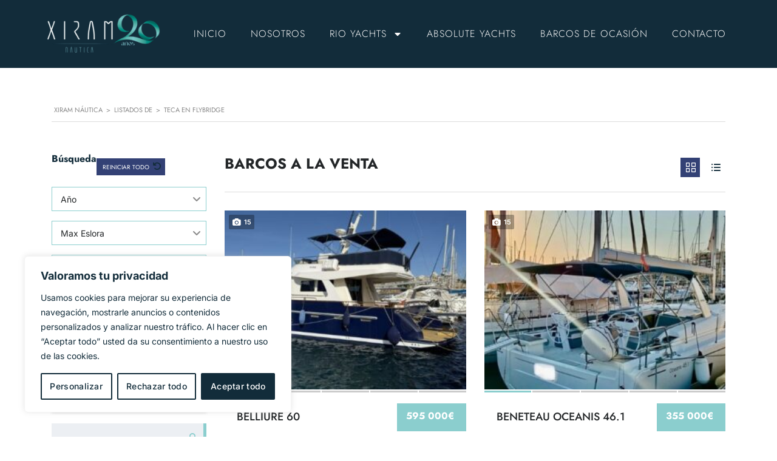

--- FILE ---
content_type: text/html; charset=UTF-8
request_url: https://xiram.es/?taxonomy=stm_additional_features&term=teca-en-flybridge
body_size: 40932
content:
<!DOCTYPE html>
<html lang="es">
<head>
	<meta charset="UTF-8">
	<meta name="viewport" content="width=device-width, initial-scale=1.0, viewport-fit=cover" />		<title>Teca en flybridge &#8211; Xiram Náutica</title>
<meta name='robots' content='max-image-preview:large' />
<link rel='dns-prefetch' href='//static.addtoany.com' />
<link rel='dns-prefetch' href='//www.googletagmanager.com' />
<link rel='dns-prefetch' href='//fonts.googleapis.com' />
<link rel="alternate" type="application/rss+xml" title="Xiram Náutica &raquo; Feed" href="https://xiram.es/feed/" />
<link rel="alternate" type="application/rss+xml" title="Xiram Náutica &raquo; Feed de los comentarios" href="https://xiram.es/comments/feed/" />
<link rel="alternate" type="application/rss+xml" title="Xiram Náutica &raquo; Teca en flybridge Características adicionales Feed" href="https://xiram.es/?taxonomy=stm_additional_features&#038;term=teca-en-flybridge/feed/" />
<style id='wp-img-auto-sizes-contain-inline-css' type='text/css'>
img:is([sizes=auto i],[sizes^="auto," i]){contain-intrinsic-size:3000px 1500px}
/*# sourceURL=wp-img-auto-sizes-contain-inline-css */
</style>
<link rel='stylesheet' id='ctrumbowyg-css' href='https://xiram.es/wp-content/plugins/stm-motors-extends/nuxy/metaboxes/assets/vendors/trumbowyg/ctrumbowyg.css?ver=79d6757cbaa97b7ae81df90b93570a7a' type='text/css' media='all' />
<link rel='stylesheet' id='color-trumbowyg-css' href='https://xiram.es/wp-content/plugins/stm-motors-extends/nuxy/metaboxes/assets/vendors/trumbowyg/color-trumbowyg.css?ver=79d6757cbaa97b7ae81df90b93570a7a' type='text/css' media='all' />
<style id='wp-emoji-styles-inline-css' type='text/css'>

	img.wp-smiley, img.emoji {
		display: inline !important;
		border: none !important;
		box-shadow: none !important;
		height: 1em !important;
		width: 1em !important;
		margin: 0 0.07em !important;
		vertical-align: -0.1em !important;
		background: none !important;
		padding: 0 !important;
	}
/*# sourceURL=wp-emoji-styles-inline-css */
</style>
<link rel='stylesheet' id='wp-block-library-css' href='https://xiram.es/wp-includes/css/dist/block-library/style.min.css?ver=79d6757cbaa97b7ae81df90b93570a7a' type='text/css' media='all' />
<style id='wp-block-group-inline-css' type='text/css'>
.wp-block-group{box-sizing:border-box}:where(.wp-block-group.wp-block-group-is-layout-constrained){position:relative}
/*# sourceURL=https://xiram.es/wp-includes/blocks/group/style.min.css */
</style>

<style id='classic-theme-styles-inline-css' type='text/css'>
/*! This file is auto-generated */
.wp-block-button__link{color:#fff;background-color:#32373c;border-radius:9999px;box-shadow:none;text-decoration:none;padding:calc(.667em + 2px) calc(1.333em + 2px);font-size:1.125em}.wp-block-file__button{background:#32373c;color:#fff;text-decoration:none}
/*# sourceURL=/wp-includes/css/classic-themes.min.css */
</style>
<link rel='stylesheet' id='contact-form-7-css' href='https://xiram.es/wp-content/plugins/contact-form-7/includes/css/styles.css?ver=6.1.3' type='text/css' media='all' />
<link rel='stylesheet' id='owl.carousel-css' href='https://xiram.es/wp-content/plugins/stm_vehicles_listing/assets/css/frontend/owl.carousel.css?ver=7.0.17' type='text/css' media='all' />
<link rel='stylesheet' id='light-gallery-css' href='https://xiram.es/wp-content/plugins/stm_vehicles_listing/assets/css/frontend/lightgallery.min.css?ver=7.0.17' type='text/css' media='all' />
<link rel='stylesheet' id='font-awesome-min-css' href='https://xiram.es/wp-content/plugins/stm-motors-extends/nuxy/metaboxes/assets/vendors/font-awesome.min.css?ver=1768746073' type='text/css' media='all' />
<link rel='stylesheet' id='stm-theme-style-css' href='https://xiram.es/wp-content/themes/motors/style.css?ver=4.0' type='text/css' media='all' />
<style id='stm-theme-style-inline-css' type='text/css'>
@media only screen and (max-width: 767px){ .listing-list-loop .content { max-width: 350px; padding: 0 15px; margin: 0 auto; background: #ededed !important; } }

			:root{
				--motors-default-base-color: #1bc744;
				--motors-default-secondary-color: #1bc744;
				--motors-base-color: #8BCECE;
				--motors-secondary-color: #122C3A;
			}
		
/*# sourceURL=stm-theme-style-inline-css */
</style>
<link rel='stylesheet' id='child-style-css' href='https://xiram.es/wp-content/themes/motors-child/style.css?ver=79d6757cbaa97b7ae81df90b93570a7a' type='text/css' media='all' />
<link rel='stylesheet' id='stm-theme-default-icons-css' href='https://xiram.es/wp-content/themes/motors/assets/css/iconset-default.css?ver=4.0' type='text/css' media='all' />
<link rel='stylesheet' id='stm-theme-service-icons-css' href='https://xiram.es/wp-content/themes/motors/assets/css/iconset-service.css?ver=4.0' type='text/css' media='all' />
<link rel='stylesheet' id='stm-theme-boat-icons-css' href='https://xiram.es/wp-content/themes/motors/assets/css/iconset-boats.css?ver=4.0' type='text/css' media='all' />
<link rel='stylesheet' id='stm-theme-moto-icons-css' href='https://xiram.es/wp-content/themes/motors/assets/css/iconset-motorcycles.css?ver=4.0' type='text/css' media='all' />
<link rel='stylesheet' id='stm-theme-rental-icons-css' href='https://xiram.es/wp-content/themes/motors/assets/css/iconset-rental.css?ver=4.0' type='text/css' media='all' />
<link rel='stylesheet' id='stm-theme-magazine-icons-css' href='https://xiram.es/wp-content/themes/motors/assets/css/iconset-magazine.css?ver=4.0' type='text/css' media='all' />
<link rel='stylesheet' id='stm-theme-listing-two-icons-css' href='https://xiram.es/wp-content/themes/motors/assets/css/iconset-listing-two.css?ver=4.0' type='text/css' media='all' />
<link rel='stylesheet' id='stm-theme-auto-parts-icons-css' href='https://xiram.es/wp-content/themes/motors/assets/css/iconset-auto-parts.css?ver=4.0' type='text/css' media='all' />
<link rel='stylesheet' id='stm-theme-aircrafts-icons-css' href='https://xiram.es/wp-content/themes/motors/assets/css/iconset-aircrafts.css?ver=4.0' type='text/css' media='all' />
<link rel='stylesheet' id='stm_default_google_font-css' href='https://fonts.googleapis.com/css?family=Inter%3A100%2C200%2C300%2Cregular%2C500%2C600%2C700%2C800%2C900%7CJost%3A100%2C200%2C300%2Cregular%2C500%2C600%2C700%2C800%2C900%2C100italic%2C200italic%2C300italic%2Citalic%2C500italic%2C600italic%2C700italic%2C800italic%2C900italic&#038;subset=latin%2Clatin-ext&#038;ver=4.0' type='text/css' media='all' />
<link rel='stylesheet' id='stm-jquery-ui-css-css' href='https://xiram.es/wp-content/themes/motors/assets/css/jquery-ui.css?ver=4.0' type='text/css' media='all' />
<link rel='stylesheet' id='stmselect2-css' href='https://xiram.es/wp-content/themes/motors/assets/css/select2.min.css?ver=4.0' type='text/css' media='all' />
<link rel='stylesheet' id='brazzers-carousel-css' href='https://xiram.es/wp-content/themes/motors/assets/css/brazzers-carousel.min.css?ver=4.0' type='text/css' media='all' />
<link rel='stylesheet' id='bootstrap-css' href='https://xiram.es/wp-content/themes/motors/assets/css/bootstrap/main.css?ver=4.0' type='text/css' media='all' />
<link rel='stylesheet' id='stm-skin-custom-css' href='https://xiram.es/wp-content/uploads/stm_uploads/skin-custom.css?ver=3649683' type='text/css' media='all' />
<link rel='stylesheet' id='stm-theme-style-animation-css' href='https://xiram.es/wp-content/themes/motors/assets/css/animation.css?ver=4.0' type='text/css' media='all' />
<link rel='stylesheet' id='stm-wpcfto-styles-css' href='https://xiram.es/wp-content/uploads/stm_uploads/wpcfto-generate.css?ver=49' type='text/css' media='all' />
<link rel='stylesheet' id='elementor-frontend-css' href='https://xiram.es/wp-content/plugins/elementor/assets/css/frontend.min.css?ver=3.33.1' type='text/css' media='all' />
<link rel='stylesheet' id='widget-image-css' href='https://xiram.es/wp-content/plugins/elementor/assets/css/widget-image.min.css?ver=3.33.1' type='text/css' media='all' />
<link rel='stylesheet' id='widget-nav-menu-css' href='https://xiram.es/wp-content/plugins/elementor-pro/assets/css/widget-nav-menu.min.css?ver=3.28.4' type='text/css' media='all' />
<link rel='stylesheet' id='e-sticky-css' href='https://xiram.es/wp-content/plugins/elementor-pro/assets/css/modules/sticky.min.css?ver=3.28.4' type='text/css' media='all' />
<link rel='stylesheet' id='widget-icon-list-css' href='https://xiram.es/wp-content/plugins/elementor/assets/css/widget-icon-list.min.css?ver=3.33.1' type='text/css' media='all' />
<link rel='stylesheet' id='widget-heading-css' href='https://xiram.es/wp-content/plugins/elementor/assets/css/widget-heading.min.css?ver=3.33.1' type='text/css' media='all' />
<link rel='stylesheet' id='elementor-post-10-css' href='https://xiram.es/wp-content/uploads/elementor/css/post-10.css?ver=1768739987' type='text/css' media='all' />
<link rel='stylesheet' id='font-awesome-5-all-css' href='https://xiram.es/wp-content/plugins/elementor/assets/lib/font-awesome/css/all.min.css?ver=3.33.1' type='text/css' media='all' />
<link rel='stylesheet' id='font-awesome-4-shim-css' href='https://xiram.es/wp-content/plugins/elementor/assets/lib/font-awesome/css/v4-shims.min.css?ver=3.33.1' type='text/css' media='all' />
<link rel='stylesheet' id='elementor-post-6166-css' href='https://xiram.es/wp-content/uploads/elementor/css/post-6166.css?ver=1768739987' type='text/css' media='all' />
<link rel='stylesheet' id='elementor-post-6175-css' href='https://xiram.es/wp-content/uploads/elementor/css/post-6175.css?ver=1768739987' type='text/css' media='all' />
<link rel='stylesheet' id='addtoany-css' href='https://xiram.es/wp-content/plugins/add-to-any/addtoany.min.css?ver=1.16' type='text/css' media='all' />
<link rel='stylesheet' id='elementor-gf-local-jost-css' href='https://xiram.es/wp-content/uploads/elementor/google-fonts/css/jost.css?ver=1742296430' type='text/css' media='all' />
<link rel='stylesheet' id='elementor-gf-local-inter-css' href='https://xiram.es/wp-content/uploads/elementor/google-fonts/css/inter.css?ver=1742296435' type='text/css' media='all' />
<link rel='stylesheet' id='elementor-gf-local-roboto-css' href='https://xiram.es/wp-content/uploads/elementor/google-fonts/css/roboto.css?ver=1742296443' type='text/css' media='all' />
<script type="text/javascript" id="jquery-core-js-extra">
/* <![CDATA[ */
var mew_nonces = {"ajaxurl":"https://xiram.es/wp-admin/admin-ajax.php","tm_nonce":"071a8010d1","tm_delete_nonce":"29d867b39f","close_after_click":"ddb0fab6f1","motors_grid_tabs":"7079510d51","motors_ml_grid_tabs":"cd8722e67c","motors_car_listing_tabs":"09db802151"};
//# sourceURL=jquery-core-js-extra
/* ]]> */
</script>
<script type="text/javascript" src="https://xiram.es/wp-includes/js/jquery/jquery.min.js?ver=3.7.1" id="jquery-core-js"></script>
<script type="text/javascript" src="https://xiram.es/wp-includes/js/jquery/jquery-migrate.min.js?ver=3.4.1" id="jquery-migrate-js"></script>
<script type="text/javascript" id="cookie-law-info-js-extra">
/* <![CDATA[ */
var _ckyConfig = {"_ipData":[],"_assetsURL":"https://xiram.es/wp-content/plugins/cookie-law-info/lite/frontend/images/","_publicURL":"https://xiram.es","_expiry":"365","_categories":[{"name":"Necesaria","slug":"necessary","isNecessary":true,"ccpaDoNotSell":true,"cookies":[],"active":true,"defaultConsent":{"gdpr":true,"ccpa":true}},{"name":"Funcional","slug":"functional","isNecessary":false,"ccpaDoNotSell":true,"cookies":[],"active":true,"defaultConsent":{"gdpr":false,"ccpa":false}},{"name":"Anal\u00edtica","slug":"analytics","isNecessary":false,"ccpaDoNotSell":true,"cookies":[],"active":true,"defaultConsent":{"gdpr":false,"ccpa":false}},{"name":"El rendimiento","slug":"performance","isNecessary":false,"ccpaDoNotSell":true,"cookies":[],"active":true,"defaultConsent":{"gdpr":false,"ccpa":false}},{"name":"Anuncio","slug":"advertisement","isNecessary":false,"ccpaDoNotSell":true,"cookies":[],"active":true,"defaultConsent":{"gdpr":false,"ccpa":false}}],"_activeLaw":"gdpr","_rootDomain":"","_block":"1","_showBanner":"1","_bannerConfig":{"settings":{"type":"box","preferenceCenterType":"popup","position":"bottom-left","applicableLaw":"gdpr"},"behaviours":{"reloadBannerOnAccept":false,"loadAnalyticsByDefault":false,"animations":{"onLoad":"animate","onHide":"sticky"}},"config":{"revisitConsent":{"status":false,"tag":"revisit-consent","position":"bottom-left","meta":{"url":"#"},"styles":{"background-color":"#0056A7"},"elements":{"title":{"type":"text","tag":"revisit-consent-title","status":true,"styles":{"color":"#0056a7"}}}},"preferenceCenter":{"toggle":{"status":true,"tag":"detail-category-toggle","type":"toggle","states":{"active":{"styles":{"background-color":"#1863DC"}},"inactive":{"styles":{"background-color":"#D0D5D2"}}}}},"categoryPreview":{"status":false,"toggle":{"status":true,"tag":"detail-category-preview-toggle","type":"toggle","states":{"active":{"styles":{"background-color":"#1863DC"}},"inactive":{"styles":{"background-color":"#D0D5D2"}}}}},"videoPlaceholder":{"status":true,"styles":{"background-color":"#000000","border-color":"#000000","color":"#ffffff"}},"readMore":{"status":false,"tag":"readmore-button","type":"link","meta":{"noFollow":true,"newTab":true},"styles":{"color":"#122C3A","background-color":"transparent","border-color":"transparent"}},"showMore":{"status":true,"tag":"show-desc-button","type":"button","styles":{"color":"#1863DC"}},"showLess":{"status":true,"tag":"hide-desc-button","type":"button","styles":{"color":"#1863DC"}},"alwaysActive":{"status":true,"tag":"always-active","styles":{"color":"#008000"}},"manualLinks":{"status":true,"tag":"manual-links","type":"link","styles":{"color":"#1863DC"}},"auditTable":{"status":true},"optOption":{"status":true,"toggle":{"status":true,"tag":"optout-option-toggle","type":"toggle","states":{"active":{"styles":{"background-color":"#1863dc"}},"inactive":{"styles":{"background-color":"#FFFFFF"}}}}}}},"_version":"3.3.6","_logConsent":"1","_tags":[{"tag":"accept-button","styles":{"color":"#FFFFFF","background-color":"#122C3A","border-color":"#122C3A"}},{"tag":"reject-button","styles":{"color":"#122C3A","background-color":"transparent","border-color":"#122C3A"}},{"tag":"settings-button","styles":{"color":"#122C3A","background-color":"transparent","border-color":"#122C3A"}},{"tag":"readmore-button","styles":{"color":"#122C3A","background-color":"transparent","border-color":"transparent"}},{"tag":"donotsell-button","styles":{"color":"#1863DC","background-color":"transparent","border-color":"transparent"}},{"tag":"show-desc-button","styles":{"color":"#1863DC"}},{"tag":"hide-desc-button","styles":{"color":"#1863DC"}},{"tag":"cky-always-active","styles":[]},{"tag":"cky-link","styles":[]},{"tag":"accept-button","styles":{"color":"#FFFFFF","background-color":"#122C3A","border-color":"#122C3A"}},{"tag":"revisit-consent","styles":{"background-color":"#0056A7"}}],"_shortCodes":[{"key":"cky_readmore","content":"\u003Ca href=\"#\" class=\"cky-policy\" aria-label=\"Pol\u00edtica de cookies\" target=\"_blank\" rel=\"noopener\" data-cky-tag=\"readmore-button\"\u003EPol\u00edtica de cookies\u003C/a\u003E","tag":"readmore-button","status":false,"attributes":{"rel":"nofollow","target":"_blank"}},{"key":"cky_show_desc","content":"\u003Cbutton class=\"cky-show-desc-btn\" data-cky-tag=\"show-desc-button\" aria-label=\"Mostrar m\u00e1s\"\u003EMostrar m\u00e1s\u003C/button\u003E","tag":"show-desc-button","status":true,"attributes":[]},{"key":"cky_hide_desc","content":"\u003Cbutton class=\"cky-show-desc-btn\" data-cky-tag=\"hide-desc-button\" aria-label=\"Mostrar menos\"\u003EMostrar menos\u003C/button\u003E","tag":"hide-desc-button","status":true,"attributes":[]},{"key":"cky_optout_show_desc","content":"[cky_optout_show_desc]","tag":"optout-show-desc-button","status":true,"attributes":[]},{"key":"cky_optout_hide_desc","content":"[cky_optout_hide_desc]","tag":"optout-hide-desc-button","status":true,"attributes":[]},{"key":"cky_category_toggle_label","content":"[cky_{{status}}_category_label] [cky_preference_{{category_slug}}_title]","tag":"","status":true,"attributes":[]},{"key":"cky_enable_category_label","content":"Permitir","tag":"","status":true,"attributes":[]},{"key":"cky_disable_category_label","content":"Desactivar","tag":"","status":true,"attributes":[]},{"key":"cky_video_placeholder","content":"\u003Cdiv class=\"video-placeholder-normal\" data-cky-tag=\"video-placeholder\" id=\"[UNIQUEID]\"\u003E\u003Cp class=\"video-placeholder-text-normal\" data-cky-tag=\"placeholder-title\"\u003EPor favor acepte el consentimiento de cookies\u003C/p\u003E\u003C/div\u003E","tag":"","status":true,"attributes":[]},{"key":"cky_enable_optout_label","content":"Permitir","tag":"","status":true,"attributes":[]},{"key":"cky_disable_optout_label","content":"Desactivar","tag":"","status":true,"attributes":[]},{"key":"cky_optout_toggle_label","content":"[cky_{{status}}_optout_label] [cky_optout_option_title]","tag":"","status":true,"attributes":[]},{"key":"cky_optout_option_title","content":"No vendan ni compartan mi informaci\u00f3n personal","tag":"","status":true,"attributes":[]},{"key":"cky_optout_close_label","content":"Cerca","tag":"","status":true,"attributes":[]},{"key":"cky_preference_close_label","content":"Cerca","tag":"","status":true,"attributes":[]}],"_rtl":"","_language":"es","_providersToBlock":[]};
var _ckyStyles = {"css":".cky-overlay{background: #000000; opacity: 0.4; position: fixed; top: 0; left: 0; width: 100%; height: 100%; z-index: 99999999;}.cky-hide{display: none;}.cky-btn-revisit-wrapper{display: flex; align-items: center; justify-content: center; background: #0056a7; width: 45px; height: 45px; border-radius: 50%; position: fixed; z-index: 999999; cursor: pointer;}.cky-revisit-bottom-left{bottom: 15px; left: 15px;}.cky-revisit-bottom-right{bottom: 15px; right: 15px;}.cky-btn-revisit-wrapper .cky-btn-revisit{display: flex; align-items: center; justify-content: center; background: none; border: none; cursor: pointer; position: relative; margin: 0; padding: 0;}.cky-btn-revisit-wrapper .cky-btn-revisit img{max-width: fit-content; margin: 0; height: 30px; width: 30px;}.cky-revisit-bottom-left:hover::before{content: attr(data-tooltip); position: absolute; background: #4e4b66; color: #ffffff; left: calc(100% + 7px); font-size: 12px; line-height: 16px; width: max-content; padding: 4px 8px; border-radius: 4px;}.cky-revisit-bottom-left:hover::after{position: absolute; content: \"\"; border: 5px solid transparent; left: calc(100% + 2px); border-left-width: 0; border-right-color: #4e4b66;}.cky-revisit-bottom-right:hover::before{content: attr(data-tooltip); position: absolute; background: #4e4b66; color: #ffffff; right: calc(100% + 7px); font-size: 12px; line-height: 16px; width: max-content; padding: 4px 8px; border-radius: 4px;}.cky-revisit-bottom-right:hover::after{position: absolute; content: \"\"; border: 5px solid transparent; right: calc(100% + 2px); border-right-width: 0; border-left-color: #4e4b66;}.cky-revisit-hide{display: none;}.cky-consent-container{position: fixed; width: 440px; box-sizing: border-box; z-index: 9999999; border-radius: 6px;}.cky-consent-container .cky-consent-bar{background: #ffffff; border: 1px solid; padding: 20px 26px; box-shadow: 0 -1px 10px 0 #acabab4d; border-radius: 6px;}.cky-box-bottom-left{bottom: 40px; left: 40px;}.cky-box-bottom-right{bottom: 40px; right: 40px;}.cky-box-top-left{top: 40px; left: 40px;}.cky-box-top-right{top: 40px; right: 40px;}.cky-custom-brand-logo-wrapper .cky-custom-brand-logo{width: 100px; height: auto; margin: 0 0 12px 0;}.cky-notice .cky-title{color: #212121; font-weight: 700; font-size: 18px; line-height: 24px; margin: 0 0 12px 0;}.cky-notice-des *,.cky-preference-content-wrapper *,.cky-accordion-header-des *,.cky-gpc-wrapper .cky-gpc-desc *{font-size: 14px;}.cky-notice-des{color: #212121; font-size: 14px; line-height: 24px; font-weight: 400;}.cky-notice-des img{height: 25px; width: 25px;}.cky-consent-bar .cky-notice-des p,.cky-gpc-wrapper .cky-gpc-desc p,.cky-preference-body-wrapper .cky-preference-content-wrapper p,.cky-accordion-header-wrapper .cky-accordion-header-des p,.cky-cookie-des-table li div:last-child p{color: inherit; margin-top: 0; overflow-wrap: break-word;}.cky-notice-des P:last-child,.cky-preference-content-wrapper p:last-child,.cky-cookie-des-table li div:last-child p:last-child,.cky-gpc-wrapper .cky-gpc-desc p:last-child{margin-bottom: 0;}.cky-notice-des a.cky-policy,.cky-notice-des button.cky-policy{font-size: 14px; color: #1863dc; white-space: nowrap; cursor: pointer; background: transparent; border: 1px solid; text-decoration: underline;}.cky-notice-des button.cky-policy{padding: 0;}.cky-notice-des a.cky-policy:focus-visible,.cky-notice-des button.cky-policy:focus-visible,.cky-preference-content-wrapper .cky-show-desc-btn:focus-visible,.cky-accordion-header .cky-accordion-btn:focus-visible,.cky-preference-header .cky-btn-close:focus-visible,.cky-switch input[type=\"checkbox\"]:focus-visible,.cky-footer-wrapper a:focus-visible,.cky-btn:focus-visible{outline: 2px solid #1863dc; outline-offset: 2px;}.cky-btn:focus:not(:focus-visible),.cky-accordion-header .cky-accordion-btn:focus:not(:focus-visible),.cky-preference-content-wrapper .cky-show-desc-btn:focus:not(:focus-visible),.cky-btn-revisit-wrapper .cky-btn-revisit:focus:not(:focus-visible),.cky-preference-header .cky-btn-close:focus:not(:focus-visible),.cky-consent-bar .cky-banner-btn-close:focus:not(:focus-visible){outline: 0;}button.cky-show-desc-btn:not(:hover):not(:active){color: #1863dc; background: transparent;}button.cky-accordion-btn:not(:hover):not(:active),button.cky-banner-btn-close:not(:hover):not(:active),button.cky-btn-revisit:not(:hover):not(:active),button.cky-btn-close:not(:hover):not(:active){background: transparent;}.cky-consent-bar button:hover,.cky-modal.cky-modal-open button:hover,.cky-consent-bar button:focus,.cky-modal.cky-modal-open button:focus{text-decoration: none;}.cky-notice-btn-wrapper{display: flex; justify-content: flex-start; align-items: center; flex-wrap: wrap; margin-top: 16px;}.cky-notice-btn-wrapper .cky-btn{text-shadow: none; box-shadow: none;}.cky-btn{flex: auto; max-width: 100%; font-size: 14px; font-family: inherit; line-height: 24px; padding: 8px; font-weight: 500; margin: 0 8px 0 0; border-radius: 2px; cursor: pointer; text-align: center; text-transform: none; min-height: 0;}.cky-btn:hover{opacity: 0.8;}.cky-btn-customize{color: #1863dc; background: transparent; border: 2px solid #1863dc;}.cky-btn-reject{color: #1863dc; background: transparent; border: 2px solid #1863dc;}.cky-btn-accept{background: #1863dc; color: #ffffff; border: 2px solid #1863dc;}.cky-btn:last-child{margin-right: 0;}@media (max-width: 576px){.cky-box-bottom-left{bottom: 0; left: 0;}.cky-box-bottom-right{bottom: 0; right: 0;}.cky-box-top-left{top: 0; left: 0;}.cky-box-top-right{top: 0; right: 0;}}@media (max-width: 440px){.cky-box-bottom-left, .cky-box-bottom-right, .cky-box-top-left, .cky-box-top-right{width: 100%; max-width: 100%;}.cky-consent-container .cky-consent-bar{padding: 20px 0;}.cky-custom-brand-logo-wrapper, .cky-notice .cky-title, .cky-notice-des, .cky-notice-btn-wrapper{padding: 0 24px;}.cky-notice-des{max-height: 40vh; overflow-y: scroll;}.cky-notice-btn-wrapper{flex-direction: column; margin-top: 0;}.cky-btn{width: 100%; margin: 10px 0 0 0;}.cky-notice-btn-wrapper .cky-btn-customize{order: 2;}.cky-notice-btn-wrapper .cky-btn-reject{order: 3;}.cky-notice-btn-wrapper .cky-btn-accept{order: 1; margin-top: 16px;}}@media (max-width: 352px){.cky-notice .cky-title{font-size: 16px;}.cky-notice-des *{font-size: 12px;}.cky-notice-des, .cky-btn{font-size: 12px;}}.cky-modal.cky-modal-open{display: flex; visibility: visible; -webkit-transform: translate(-50%, -50%); -moz-transform: translate(-50%, -50%); -ms-transform: translate(-50%, -50%); -o-transform: translate(-50%, -50%); transform: translate(-50%, -50%); top: 50%; left: 50%; transition: all 1s ease;}.cky-modal{box-shadow: 0 32px 68px rgba(0, 0, 0, 0.3); margin: 0 auto; position: fixed; max-width: 100%; background: #ffffff; top: 50%; box-sizing: border-box; border-radius: 6px; z-index: 999999999; color: #212121; -webkit-transform: translate(-50%, 100%); -moz-transform: translate(-50%, 100%); -ms-transform: translate(-50%, 100%); -o-transform: translate(-50%, 100%); transform: translate(-50%, 100%); visibility: hidden; transition: all 0s ease;}.cky-preference-center{max-height: 79vh; overflow: hidden; width: 845px; overflow: hidden; flex: 1 1 0; display: flex; flex-direction: column; border-radius: 6px;}.cky-preference-header{display: flex; align-items: center; justify-content: space-between; padding: 22px 24px; border-bottom: 1px solid;}.cky-preference-header .cky-preference-title{font-size: 18px; font-weight: 700; line-height: 24px;}.cky-preference-header .cky-btn-close{margin: 0; cursor: pointer; vertical-align: middle; padding: 0; background: none; border: none; width: auto; height: auto; min-height: 0; line-height: 0; text-shadow: none; box-shadow: none;}.cky-preference-header .cky-btn-close img{margin: 0; height: 10px; width: 10px;}.cky-preference-body-wrapper{padding: 0 24px; flex: 1; overflow: auto; box-sizing: border-box;}.cky-preference-content-wrapper,.cky-gpc-wrapper .cky-gpc-desc{font-size: 14px; line-height: 24px; font-weight: 400; padding: 12px 0;}.cky-preference-content-wrapper{border-bottom: 1px solid;}.cky-preference-content-wrapper img{height: 25px; width: 25px;}.cky-preference-content-wrapper .cky-show-desc-btn{font-size: 14px; font-family: inherit; color: #1863dc; text-decoration: none; line-height: 24px; padding: 0; margin: 0; white-space: nowrap; cursor: pointer; background: transparent; border-color: transparent; text-transform: none; min-height: 0; text-shadow: none; box-shadow: none;}.cky-accordion-wrapper{margin-bottom: 10px;}.cky-accordion{border-bottom: 1px solid;}.cky-accordion:last-child{border-bottom: none;}.cky-accordion .cky-accordion-item{display: flex; margin-top: 10px;}.cky-accordion .cky-accordion-body{display: none;}.cky-accordion.cky-accordion-active .cky-accordion-body{display: block; padding: 0 22px; margin-bottom: 16px;}.cky-accordion-header-wrapper{cursor: pointer; width: 100%;}.cky-accordion-item .cky-accordion-header{display: flex; justify-content: space-between; align-items: center;}.cky-accordion-header .cky-accordion-btn{font-size: 16px; font-family: inherit; color: #212121; line-height: 24px; background: none; border: none; font-weight: 700; padding: 0; margin: 0; cursor: pointer; text-transform: none; min-height: 0; text-shadow: none; box-shadow: none;}.cky-accordion-header .cky-always-active{color: #008000; font-weight: 600; line-height: 24px; font-size: 14px;}.cky-accordion-header-des{font-size: 14px; line-height: 24px; margin: 10px 0 16px 0;}.cky-accordion-chevron{margin-right: 22px; position: relative; cursor: pointer;}.cky-accordion-chevron-hide{display: none;}.cky-accordion .cky-accordion-chevron i::before{content: \"\"; position: absolute; border-right: 1.4px solid; border-bottom: 1.4px solid; border-color: inherit; height: 6px; width: 6px; -webkit-transform: rotate(-45deg); -moz-transform: rotate(-45deg); -ms-transform: rotate(-45deg); -o-transform: rotate(-45deg); transform: rotate(-45deg); transition: all 0.2s ease-in-out; top: 8px;}.cky-accordion.cky-accordion-active .cky-accordion-chevron i::before{-webkit-transform: rotate(45deg); -moz-transform: rotate(45deg); -ms-transform: rotate(45deg); -o-transform: rotate(45deg); transform: rotate(45deg);}.cky-audit-table{background: #f4f4f4; border-radius: 6px;}.cky-audit-table .cky-empty-cookies-text{color: inherit; font-size: 12px; line-height: 24px; margin: 0; padding: 10px;}.cky-audit-table .cky-cookie-des-table{font-size: 12px; line-height: 24px; font-weight: normal; padding: 15px 10px; border-bottom: 1px solid; border-bottom-color: inherit; margin: 0;}.cky-audit-table .cky-cookie-des-table:last-child{border-bottom: none;}.cky-audit-table .cky-cookie-des-table li{list-style-type: none; display: flex; padding: 3px 0;}.cky-audit-table .cky-cookie-des-table li:first-child{padding-top: 0;}.cky-cookie-des-table li div:first-child{width: 100px; font-weight: 600; word-break: break-word; word-wrap: break-word;}.cky-cookie-des-table li div:last-child{flex: 1; word-break: break-word; word-wrap: break-word; margin-left: 8px;}.cky-footer-shadow{display: block; width: 100%; height: 40px; background: linear-gradient(180deg, rgba(255, 255, 255, 0) 0%, #ffffff 100%); position: absolute; bottom: calc(100% - 1px);}.cky-footer-wrapper{position: relative;}.cky-prefrence-btn-wrapper{display: flex; flex-wrap: wrap; align-items: center; justify-content: center; padding: 22px 24px; border-top: 1px solid;}.cky-prefrence-btn-wrapper .cky-btn{flex: auto; max-width: 100%; text-shadow: none; box-shadow: none;}.cky-btn-preferences{color: #1863dc; background: transparent; border: 2px solid #1863dc;}.cky-preference-header,.cky-preference-body-wrapper,.cky-preference-content-wrapper,.cky-accordion-wrapper,.cky-accordion,.cky-accordion-wrapper,.cky-footer-wrapper,.cky-prefrence-btn-wrapper{border-color: inherit;}@media (max-width: 845px){.cky-modal{max-width: calc(100% - 16px);}}@media (max-width: 576px){.cky-modal{max-width: 100%;}.cky-preference-center{max-height: 100vh;}.cky-prefrence-btn-wrapper{flex-direction: column;}.cky-accordion.cky-accordion-active .cky-accordion-body{padding-right: 0;}.cky-prefrence-btn-wrapper .cky-btn{width: 100%; margin: 10px 0 0 0;}.cky-prefrence-btn-wrapper .cky-btn-reject{order: 3;}.cky-prefrence-btn-wrapper .cky-btn-accept{order: 1; margin-top: 0;}.cky-prefrence-btn-wrapper .cky-btn-preferences{order: 2;}}@media (max-width: 425px){.cky-accordion-chevron{margin-right: 15px;}.cky-notice-btn-wrapper{margin-top: 0;}.cky-accordion.cky-accordion-active .cky-accordion-body{padding: 0 15px;}}@media (max-width: 352px){.cky-preference-header .cky-preference-title{font-size: 16px;}.cky-preference-header{padding: 16px 24px;}.cky-preference-content-wrapper *, .cky-accordion-header-des *{font-size: 12px;}.cky-preference-content-wrapper, .cky-preference-content-wrapper .cky-show-more, .cky-accordion-header .cky-always-active, .cky-accordion-header-des, .cky-preference-content-wrapper .cky-show-desc-btn, .cky-notice-des a.cky-policy{font-size: 12px;}.cky-accordion-header .cky-accordion-btn{font-size: 14px;}}.cky-switch{display: flex;}.cky-switch input[type=\"checkbox\"]{position: relative; width: 44px; height: 24px; margin: 0; background: #d0d5d2; -webkit-appearance: none; border-radius: 50px; cursor: pointer; outline: 0; border: none; top: 0;}.cky-switch input[type=\"checkbox\"]:checked{background: #1863dc;}.cky-switch input[type=\"checkbox\"]:before{position: absolute; content: \"\"; height: 20px; width: 20px; left: 2px; bottom: 2px; border-radius: 50%; background-color: white; -webkit-transition: 0.4s; transition: 0.4s; margin: 0;}.cky-switch input[type=\"checkbox\"]:after{display: none;}.cky-switch input[type=\"checkbox\"]:checked:before{-webkit-transform: translateX(20px); -ms-transform: translateX(20px); transform: translateX(20px);}@media (max-width: 425px){.cky-switch input[type=\"checkbox\"]{width: 38px; height: 21px;}.cky-switch input[type=\"checkbox\"]:before{height: 17px; width: 17px;}.cky-switch input[type=\"checkbox\"]:checked:before{-webkit-transform: translateX(17px); -ms-transform: translateX(17px); transform: translateX(17px);}}.cky-consent-bar .cky-banner-btn-close{position: absolute; right: 9px; top: 5px; background: none; border: none; cursor: pointer; padding: 0; margin: 0; min-height: 0; line-height: 0; height: auto; width: auto; text-shadow: none; box-shadow: none;}.cky-consent-bar .cky-banner-btn-close img{height: 9px; width: 9px; margin: 0;}.cky-notice-group{font-size: 14px; line-height: 24px; font-weight: 400; color: #212121;}.cky-notice-btn-wrapper .cky-btn-do-not-sell{font-size: 14px; line-height: 24px; padding: 6px 0; margin: 0; font-weight: 500; background: none; border-radius: 2px; border: none; cursor: pointer; text-align: left; color: #1863dc; background: transparent; border-color: transparent; box-shadow: none; text-shadow: none;}.cky-consent-bar .cky-banner-btn-close:focus-visible,.cky-notice-btn-wrapper .cky-btn-do-not-sell:focus-visible,.cky-opt-out-btn-wrapper .cky-btn:focus-visible,.cky-opt-out-checkbox-wrapper input[type=\"checkbox\"].cky-opt-out-checkbox:focus-visible{outline: 2px solid #1863dc; outline-offset: 2px;}@media (max-width: 440px){.cky-consent-container{width: 100%;}}@media (max-width: 352px){.cky-notice-des a.cky-policy, .cky-notice-btn-wrapper .cky-btn-do-not-sell{font-size: 12px;}}.cky-opt-out-wrapper{padding: 12px 0;}.cky-opt-out-wrapper .cky-opt-out-checkbox-wrapper{display: flex; align-items: center;}.cky-opt-out-checkbox-wrapper .cky-opt-out-checkbox-label{font-size: 16px; font-weight: 700; line-height: 24px; margin: 0 0 0 12px; cursor: pointer;}.cky-opt-out-checkbox-wrapper input[type=\"checkbox\"].cky-opt-out-checkbox{background-color: #ffffff; border: 1px solid black; width: 20px; height: 18.5px; margin: 0; -webkit-appearance: none; position: relative; display: flex; align-items: center; justify-content: center; border-radius: 2px; cursor: pointer;}.cky-opt-out-checkbox-wrapper input[type=\"checkbox\"].cky-opt-out-checkbox:checked{background-color: #1863dc; border: none;}.cky-opt-out-checkbox-wrapper input[type=\"checkbox\"].cky-opt-out-checkbox:checked::after{left: 6px; bottom: 4px; width: 7px; height: 13px; border: solid #ffffff; border-width: 0 3px 3px 0; border-radius: 2px; -webkit-transform: rotate(45deg); -ms-transform: rotate(45deg); transform: rotate(45deg); content: \"\"; position: absolute; box-sizing: border-box;}.cky-opt-out-checkbox-wrapper.cky-disabled .cky-opt-out-checkbox-label,.cky-opt-out-checkbox-wrapper.cky-disabled input[type=\"checkbox\"].cky-opt-out-checkbox{cursor: no-drop;}.cky-gpc-wrapper{margin: 0 0 0 32px;}.cky-footer-wrapper .cky-opt-out-btn-wrapper{display: flex; flex-wrap: wrap; align-items: center; justify-content: center; padding: 22px 24px;}.cky-opt-out-btn-wrapper .cky-btn{flex: auto; max-width: 100%; text-shadow: none; box-shadow: none;}.cky-opt-out-btn-wrapper .cky-btn-cancel{border: 1px solid #dedfe0; background: transparent; color: #858585;}.cky-opt-out-btn-wrapper .cky-btn-confirm{background: #1863dc; color: #ffffff; border: 1px solid #1863dc;}@media (max-width: 352px){.cky-opt-out-checkbox-wrapper .cky-opt-out-checkbox-label{font-size: 14px;}.cky-gpc-wrapper .cky-gpc-desc, .cky-gpc-wrapper .cky-gpc-desc *{font-size: 12px;}.cky-opt-out-checkbox-wrapper input[type=\"checkbox\"].cky-opt-out-checkbox{width: 16px; height: 16px;}.cky-opt-out-checkbox-wrapper input[type=\"checkbox\"].cky-opt-out-checkbox:checked::after{left: 5px; bottom: 4px; width: 3px; height: 9px;}.cky-gpc-wrapper{margin: 0 0 0 28px;}}.video-placeholder-youtube{background-size: 100% 100%; background-position: center; background-repeat: no-repeat; background-color: #b2b0b059; position: relative; display: flex; align-items: center; justify-content: center; max-width: 100%;}.video-placeholder-text-youtube{text-align: center; align-items: center; padding: 10px 16px; background-color: #000000cc; color: #ffffff; border: 1px solid; border-radius: 2px; cursor: pointer;}.video-placeholder-normal{background-image: url(\"/wp-content/plugins/cookie-law-info/lite/frontend/images/placeholder.svg\"); background-size: 80px; background-position: center; background-repeat: no-repeat; background-color: #b2b0b059; position: relative; display: flex; align-items: flex-end; justify-content: center; max-width: 100%;}.video-placeholder-text-normal{align-items: center; padding: 10px 16px; text-align: center; border: 1px solid; border-radius: 2px; cursor: pointer;}.cky-rtl{direction: rtl; text-align: right;}.cky-rtl .cky-banner-btn-close{left: 9px; right: auto;}.cky-rtl .cky-notice-btn-wrapper .cky-btn:last-child{margin-right: 8px;}.cky-rtl .cky-notice-btn-wrapper .cky-btn:first-child{margin-right: 0;}.cky-rtl .cky-notice-btn-wrapper{margin-left: 0; margin-right: 15px;}.cky-rtl .cky-prefrence-btn-wrapper .cky-btn{margin-right: 8px;}.cky-rtl .cky-prefrence-btn-wrapper .cky-btn:first-child{margin-right: 0;}.cky-rtl .cky-accordion .cky-accordion-chevron i::before{border: none; border-left: 1.4px solid; border-top: 1.4px solid; left: 12px;}.cky-rtl .cky-accordion.cky-accordion-active .cky-accordion-chevron i::before{-webkit-transform: rotate(-135deg); -moz-transform: rotate(-135deg); -ms-transform: rotate(-135deg); -o-transform: rotate(-135deg); transform: rotate(-135deg);}@media (max-width: 768px){.cky-rtl .cky-notice-btn-wrapper{margin-right: 0;}}@media (max-width: 576px){.cky-rtl .cky-notice-btn-wrapper .cky-btn:last-child{margin-right: 0;}.cky-rtl .cky-prefrence-btn-wrapper .cky-btn{margin-right: 0;}.cky-rtl .cky-accordion.cky-accordion-active .cky-accordion-body{padding: 0 22px 0 0;}}@media (max-width: 425px){.cky-rtl .cky-accordion.cky-accordion-active .cky-accordion-body{padding: 0 15px 0 0;}}.cky-rtl .cky-opt-out-btn-wrapper .cky-btn{margin-right: 12px;}.cky-rtl .cky-opt-out-btn-wrapper .cky-btn:first-child{margin-right: 0;}.cky-rtl .cky-opt-out-checkbox-wrapper .cky-opt-out-checkbox-label{margin: 0 12px 0 0;}"};
//# sourceURL=cookie-law-info-js-extra
/* ]]> */
</script>
<script type="text/javascript" src="https://xiram.es/wp-content/plugins/cookie-law-info/lite/frontend/js/script.min.js?ver=3.3.6" id="cookie-law-info-js"></script>
<script type="text/javascript" defer src="https://xiram.es/wp-content/plugins/add-to-any/addtoany.min.js?ver=1.1" id="addtoany-jquery-js"></script>
<script type="text/javascript" src="https://xiram.es/wp-content/themes/motors/assets/js/classie.js?ver=4.0" id="stm-classie-js"></script>
<script type="text/javascript" src="https://xiram.es/wp-content/plugins/elementor/assets/lib/font-awesome/js/v4-shims.min.js?ver=3.33.1" id="font-awesome-4-shim-js"></script>

<!-- Fragmento de código de la etiqueta de Google (gtag.js) añadida por Site Kit -->
<!-- Fragmento de código de Google Analytics añadido por Site Kit -->
<script type="text/javascript" src="https://www.googletagmanager.com/gtag/js?id=GT-KTPLNV9" id="google_gtagjs-js" async></script>
<script type="text/javascript" id="google_gtagjs-js-after">
/* <![CDATA[ */
window.dataLayer = window.dataLayer || [];function gtag(){dataLayer.push(arguments);}
gtag("set","linker",{"domains":["xiram.es"]});
gtag("js", new Date());
gtag("set", "developer_id.dZTNiMT", true);
gtag("config", "GT-KTPLNV9");
//# sourceURL=google_gtagjs-js-after
/* ]]> */
</script>
<link rel="https://api.w.org/" href="https://xiram.es/wp-json/" /><link rel="EditURI" type="application/rsd+xml" title="RSD" href="https://xiram.es/xmlrpc.php?rsd" />
<style id="cky-style-inline">[data-cky-tag]{visibility:hidden;}</style><meta name="generator" content="Site Kit by Google 1.166.0" />		<script type="text/javascript">
			var stm_lang_code = 'es';
						var ajaxurl = 'https://xiram.es/wp-admin/admin-ajax.php';
			var stm_site_blog_id = "1";
			var stm_added_to_compare_text = "Añadido para comparar";
			var stm_removed_from_compare_text = "fue retirado de comparar";

						var stm_already_added_to_compare_text = "Ya se han agregado 3 coches";
					</script>
			<script type="text/javascript">
		var stm_wpcfto_ajaxurl = 'https://xiram.es/wp-admin/admin-ajax.php';
	</script>

	<style>
		.vue_is_disabled {
			display: none;
		}
	</style>
		<script>
		var stm_wpcfto_nonces = {"wpcfto_save_settings":"edb3c452a7","get_image_url":"3bbdeba3b7","wpcfto_upload_file":"0f1697912b","wpcfto_search_posts":"641bc2d5e2"};
	</script>
	<meta name="generator" content="Elementor 3.33.1; features: e_font_icon_svg, additional_custom_breakpoints; settings: css_print_method-external, google_font-enabled, font_display-swap">
			<style>
				.e-con.e-parent:nth-of-type(n+4):not(.e-lazyloaded):not(.e-no-lazyload),
				.e-con.e-parent:nth-of-type(n+4):not(.e-lazyloaded):not(.e-no-lazyload) * {
					background-image: none !important;
				}
				@media screen and (max-height: 1024px) {
					.e-con.e-parent:nth-of-type(n+3):not(.e-lazyloaded):not(.e-no-lazyload),
					.e-con.e-parent:nth-of-type(n+3):not(.e-lazyloaded):not(.e-no-lazyload) * {
						background-image: none !important;
					}
				}
				@media screen and (max-height: 640px) {
					.e-con.e-parent:nth-of-type(n+2):not(.e-lazyloaded):not(.e-no-lazyload),
					.e-con.e-parent:nth-of-type(n+2):not(.e-lazyloaded):not(.e-no-lazyload) * {
						background-image: none !important;
					}
				}
			</style>
			<meta name="generator" content="Powered by Slider Revolution 6.6.20 - responsive, Mobile-Friendly Slider Plugin for WordPress with comfortable drag and drop interface." />
<link rel="icon" href="https://xiram.es/wp-content/uploads/2024/01/logo-xiram-blanco-120x120.png" sizes="32x32" />
<link rel="icon" href="https://xiram.es/wp-content/uploads/2024/01/logo-xiram-blanco-192x94.png" sizes="192x192" />
<link rel="apple-touch-icon" href="https://xiram.es/wp-content/uploads/2024/01/logo-xiram-blanco-180x88.png" />
<meta name="msapplication-TileImage" content="https://xiram.es/wp-content/uploads/2024/01/logo-xiram-blanco-270x132.png" />
<script>function setREVStartSize(e){
			//window.requestAnimationFrame(function() {
				window.RSIW = window.RSIW===undefined ? window.innerWidth : window.RSIW;
				window.RSIH = window.RSIH===undefined ? window.innerHeight : window.RSIH;
				try {
					var pw = document.getElementById(e.c).parentNode.offsetWidth,
						newh;
					pw = pw===0 || isNaN(pw) || (e.l=="fullwidth" || e.layout=="fullwidth") ? window.RSIW : pw;
					e.tabw = e.tabw===undefined ? 0 : parseInt(e.tabw);
					e.thumbw = e.thumbw===undefined ? 0 : parseInt(e.thumbw);
					e.tabh = e.tabh===undefined ? 0 : parseInt(e.tabh);
					e.thumbh = e.thumbh===undefined ? 0 : parseInt(e.thumbh);
					e.tabhide = e.tabhide===undefined ? 0 : parseInt(e.tabhide);
					e.thumbhide = e.thumbhide===undefined ? 0 : parseInt(e.thumbhide);
					e.mh = e.mh===undefined || e.mh=="" || e.mh==="auto" ? 0 : parseInt(e.mh,0);
					if(e.layout==="fullscreen" || e.l==="fullscreen")
						newh = Math.max(e.mh,window.RSIH);
					else{
						e.gw = Array.isArray(e.gw) ? e.gw : [e.gw];
						for (var i in e.rl) if (e.gw[i]===undefined || e.gw[i]===0) e.gw[i] = e.gw[i-1];
						e.gh = e.el===undefined || e.el==="" || (Array.isArray(e.el) && e.el.length==0)? e.gh : e.el;
						e.gh = Array.isArray(e.gh) ? e.gh : [e.gh];
						for (var i in e.rl) if (e.gh[i]===undefined || e.gh[i]===0) e.gh[i] = e.gh[i-1];
											
						var nl = new Array(e.rl.length),
							ix = 0,
							sl;
						e.tabw = e.tabhide>=pw ? 0 : e.tabw;
						e.thumbw = e.thumbhide>=pw ? 0 : e.thumbw;
						e.tabh = e.tabhide>=pw ? 0 : e.tabh;
						e.thumbh = e.thumbhide>=pw ? 0 : e.thumbh;
						for (var i in e.rl) nl[i] = e.rl[i]<window.RSIW ? 0 : e.rl[i];
						sl = nl[0];
						for (var i in nl) if (sl>nl[i] && nl[i]>0) { sl = nl[i]; ix=i;}
						var m = pw>(e.gw[ix]+e.tabw+e.thumbw) ? 1 : (pw-(e.tabw+e.thumbw)) / (e.gw[ix]);
						newh =  (e.gh[ix] * m) + (e.tabh + e.thumbh);
					}
					var el = document.getElementById(e.c);
					if (el!==null && el) el.style.height = newh+"px";
					el = document.getElementById(e.c+"_wrapper");
					if (el!==null && el) {
						el.style.height = newh+"px";
						el.style.display = "block";
					}
				} catch(e){
					console.log("Failure at Presize of Slider:" + e)
				}
			//});
		  };</script>
</head>
<body data-rsssl=1 class="archive tax-stm_additional_features term-teca-en-flybridge term-503 wp-custom-logo wp-theme-motors wp-child-theme-motors-child stm-macintosh no_margin title-box-hide stm-template-car_dealer_two_elementor stm-user-not-logged-in header_remove_compare header_remove_cart stm-layout-header-car_dealer_two has-breadcrumb_navxt stm-hoverable-interactive-galleries theme-motors elementor-default elementor-kit-10">
		<div data-elementor-type="header" data-elementor-id="6166" class="elementor elementor-6166 elementor-location-header" data-elementor-post-type="elementor_library">
					<header class="elementor-section elementor-top-section elementor-element elementor-element-5dcc1586 elementor-section-content-middle elementor-section-height-min-height elementor-section-full_width elementor-section-height-default elementor-section-items-middle" data-id="5dcc1586" data-element_type="section" data-settings="{&quot;background_background&quot;:&quot;classic&quot;,&quot;sticky&quot;:&quot;top&quot;,&quot;sticky_on&quot;:[&quot;desktop&quot;,&quot;tablet&quot;,&quot;mobile&quot;],&quot;sticky_offset&quot;:0,&quot;sticky_effects_offset&quot;:0,&quot;sticky_anchor_link_offset&quot;:0}">
						<div class="elementor-container elementor-column-gap-no">
					<div class="elementor-column elementor-col-50 elementor-top-column elementor-element elementor-element-277afe7c" data-id="277afe7c" data-element_type="column">
			<div class="elementor-widget-wrap elementor-element-populated">
						<div class="elementor-element elementor-element-71d3b3b9 elementor-widget elementor-widget-theme-site-logo elementor-widget-image" data-id="71d3b3b9" data-element_type="widget" data-widget_type="theme-site-logo.default">
				<div class="elementor-widget-container">
											<a href="https://xiram.es">
			<img loading="lazy" width="472" height="265" src="https://xiram.es/wp-content/uploads/2023/12/nkln-472x265.png" class="attachment-stm-mag-img-472-265 size-stm-mag-img-472-265 wp-image-7415" alt="" srcset="https://xiram.es/wp-content/uploads/2023/12/nkln-472x265.png 472w, https://xiram.es/wp-content/uploads/2023/12/nkln-398x223.png 398w" sizes="(max-width: 472px) 100vw, 472px" />				</a>
											</div>
				</div>
					</div>
		</div>
				<div class="elementor-column elementor-col-50 elementor-top-column elementor-element elementor-element-7ebe5542" data-id="7ebe5542" data-element_type="column">
			<div class="elementor-widget-wrap elementor-element-populated">
						<div class="elementor-element elementor-element-5592181e elementor-nav-menu__align-end elementor-nav-menu--stretch elementor-widget__width-initial elementor-nav-menu--dropdown-tablet elementor-nav-menu__text-align-aside elementor-nav-menu--toggle elementor-nav-menu--burger elementor-widget elementor-widget-nav-menu" data-id="5592181e" data-element_type="widget" data-settings="{&quot;full_width&quot;:&quot;stretch&quot;,&quot;layout&quot;:&quot;horizontal&quot;,&quot;submenu_icon&quot;:{&quot;value&quot;:&quot;&lt;svg class=\&quot;e-font-icon-svg e-fas-caret-down\&quot; viewBox=\&quot;0 0 320 512\&quot; xmlns=\&quot;http:\/\/www.w3.org\/2000\/svg\&quot;&gt;&lt;path d=\&quot;M31.3 192h257.3c17.8 0 26.7 21.5 14.1 34.1L174.1 354.8c-7.8 7.8-20.5 7.8-28.3 0L17.2 226.1C4.6 213.5 13.5 192 31.3 192z\&quot;&gt;&lt;\/path&gt;&lt;\/svg&gt;&quot;,&quot;library&quot;:&quot;fa-solid&quot;},&quot;toggle&quot;:&quot;burger&quot;}" data-widget_type="nav-menu.default">
				<div class="elementor-widget-container">
								<nav aria-label="Menú" class="elementor-nav-menu--main elementor-nav-menu__container elementor-nav-menu--layout-horizontal e--pointer-underline e--animation-fade">
				<ul id="menu-1-5592181e" class="elementor-nav-menu"><li class="menu-item menu-item-type-post_type menu-item-object-page menu-item-home menu-item-5979"><a href="https://xiram.es/" class="elementor-item">Inicio</a></li>
<li class="menu-item menu-item-type-post_type menu-item-object-page menu-item-5858"><a href="https://xiram.es/nosotros/" class="elementor-item">Nosotros</a></li>
<li class="menu-item menu-item-type-custom menu-item-object-custom menu-item-has-children menu-item-6336"><a href="#" class="elementor-item elementor-item-anchor">RIO YACHTS</a>
<ul class="sub-menu elementor-nav-menu--dropdown">
	<li class="menu-item menu-item-type-custom menu-item-object-custom menu-item-has-children menu-item-6337"><a href="#" class="elementor-sub-item elementor-item-anchor">OPEN</a>
	<ul class="sub-menu elementor-nav-menu--dropdown">
		<li class="menu-item menu-item-type-post_type menu-item-object-page menu-item-6341"><a href="https://xiram.es/daytona-34/" class="elementor-sub-item">Daytona 34</a></li>
		<li class="menu-item menu-item-type-post_type menu-item-object-page menu-item-6340"><a href="https://xiram.es/daytona-35/" class="elementor-sub-item">Daytona 35</a></li>
		<li class="menu-item menu-item-type-post_type menu-item-object-page menu-item-6339"><a href="https://xiram.es/daytona-45/" class="elementor-sub-item">Daytona 45</a></li>
		<li class="menu-item menu-item-type-post_type menu-item-object-page menu-item-6404"><a href="https://xiram.es/daytona-50/" class="elementor-sub-item">Daytona 50</a></li>
	</ul>
</li>
	<li class="menu-item menu-item-type-custom menu-item-object-custom menu-item-has-children menu-item-6338"><a href="#" class="elementor-sub-item elementor-item-anchor">COUPÈ</a>
	<ul class="sub-menu elementor-nav-menu--dropdown">
		<li class="menu-item menu-item-type-post_type menu-item-object-page menu-item-6513"><a href="https://xiram.es/parana-38/" class="elementor-sub-item">Paraná 38</a></li>
		<li class="menu-item menu-item-type-post_type menu-item-object-page menu-item-6681"><a href="https://xiram.es/le-mans-45/" class="elementor-sub-item">Le Mans 45</a></li>
		<li class="menu-item menu-item-type-post_type menu-item-object-page menu-item-6682"><a href="https://xiram.es/le-mans-50/" class="elementor-sub-item">Le Mans 50</a></li>
		<li class="menu-item menu-item-type-post_type menu-item-object-page menu-item-6466"><a href="https://xiram.es/sport-coupe-58/" class="elementor-sub-item">Sport Coupè 58</a></li>
	</ul>
</li>
	<li class="menu-item menu-item-type-custom menu-item-object-custom menu-item-has-children menu-item-6945"><a href="#" class="elementor-sub-item elementor-item-anchor">RIBS DIVISION</a>
	<ul class="sub-menu elementor-nav-menu--dropdown">
		<li class="menu-item menu-item-type-post_type menu-item-object-page menu-item-6946"><a href="https://xiram.es/inagua-s/" class="elementor-sub-item">Inagua S</a></li>
	</ul>
</li>
</ul>
</li>
<li class="menu-item menu-item-type-custom menu-item-object-custom menu-item-191470"><a href="https://www.absoluteyachts.com/en/" class="elementor-item">ABSOLUTE YACHTS</a></li>
<li class="menu-item menu-item-type-post_type menu-item-object-page menu-item-5850"><a href="https://xiram.es/barcos-ocasion/" class="elementor-item">BARCOS DE OCASIÓN</a></li>
<li class="menu-item menu-item-type-post_type menu-item-object-page menu-item-6165"><a href="https://xiram.es/contacto/" class="elementor-item">Contacto</a></li>
</ul>			</nav>
					<div class="elementor-menu-toggle" role="button" tabindex="0" aria-label="Alternar menú" aria-expanded="false">
			<svg aria-hidden="true" role="presentation" class="elementor-menu-toggle__icon--open e-font-icon-svg e-eicon-menu-bar" viewBox="0 0 1000 1000" xmlns="http://www.w3.org/2000/svg"><path d="M104 333H896C929 333 958 304 958 271S929 208 896 208H104C71 208 42 237 42 271S71 333 104 333ZM104 583H896C929 583 958 554 958 521S929 458 896 458H104C71 458 42 487 42 521S71 583 104 583ZM104 833H896C929 833 958 804 958 771S929 708 896 708H104C71 708 42 737 42 771S71 833 104 833Z"></path></svg><svg aria-hidden="true" role="presentation" class="elementor-menu-toggle__icon--close e-font-icon-svg e-eicon-close" viewBox="0 0 1000 1000" xmlns="http://www.w3.org/2000/svg"><path d="M742 167L500 408 258 167C246 154 233 150 217 150 196 150 179 158 167 167 154 179 150 196 150 212 150 229 154 242 171 254L408 500 167 742C138 771 138 800 167 829 196 858 225 858 254 829L496 587 738 829C750 842 767 846 783 846 800 846 817 842 829 829 842 817 846 804 846 783 846 767 842 750 829 737L588 500 833 258C863 229 863 200 833 171 804 137 775 137 742 167Z"></path></svg>		</div>
					<nav class="elementor-nav-menu--dropdown elementor-nav-menu__container" aria-hidden="true">
				<ul id="menu-2-5592181e" class="elementor-nav-menu"><li class="menu-item menu-item-type-post_type menu-item-object-page menu-item-home menu-item-5979"><a href="https://xiram.es/" class="elementor-item" tabindex="-1">Inicio</a></li>
<li class="menu-item menu-item-type-post_type menu-item-object-page menu-item-5858"><a href="https://xiram.es/nosotros/" class="elementor-item" tabindex="-1">Nosotros</a></li>
<li class="menu-item menu-item-type-custom menu-item-object-custom menu-item-has-children menu-item-6336"><a href="#" class="elementor-item elementor-item-anchor" tabindex="-1">RIO YACHTS</a>
<ul class="sub-menu elementor-nav-menu--dropdown">
	<li class="menu-item menu-item-type-custom menu-item-object-custom menu-item-has-children menu-item-6337"><a href="#" class="elementor-sub-item elementor-item-anchor" tabindex="-1">OPEN</a>
	<ul class="sub-menu elementor-nav-menu--dropdown">
		<li class="menu-item menu-item-type-post_type menu-item-object-page menu-item-6341"><a href="https://xiram.es/daytona-34/" class="elementor-sub-item" tabindex="-1">Daytona 34</a></li>
		<li class="menu-item menu-item-type-post_type menu-item-object-page menu-item-6340"><a href="https://xiram.es/daytona-35/" class="elementor-sub-item" tabindex="-1">Daytona 35</a></li>
		<li class="menu-item menu-item-type-post_type menu-item-object-page menu-item-6339"><a href="https://xiram.es/daytona-45/" class="elementor-sub-item" tabindex="-1">Daytona 45</a></li>
		<li class="menu-item menu-item-type-post_type menu-item-object-page menu-item-6404"><a href="https://xiram.es/daytona-50/" class="elementor-sub-item" tabindex="-1">Daytona 50</a></li>
	</ul>
</li>
	<li class="menu-item menu-item-type-custom menu-item-object-custom menu-item-has-children menu-item-6338"><a href="#" class="elementor-sub-item elementor-item-anchor" tabindex="-1">COUPÈ</a>
	<ul class="sub-menu elementor-nav-menu--dropdown">
		<li class="menu-item menu-item-type-post_type menu-item-object-page menu-item-6513"><a href="https://xiram.es/parana-38/" class="elementor-sub-item" tabindex="-1">Paraná 38</a></li>
		<li class="menu-item menu-item-type-post_type menu-item-object-page menu-item-6681"><a href="https://xiram.es/le-mans-45/" class="elementor-sub-item" tabindex="-1">Le Mans 45</a></li>
		<li class="menu-item menu-item-type-post_type menu-item-object-page menu-item-6682"><a href="https://xiram.es/le-mans-50/" class="elementor-sub-item" tabindex="-1">Le Mans 50</a></li>
		<li class="menu-item menu-item-type-post_type menu-item-object-page menu-item-6466"><a href="https://xiram.es/sport-coupe-58/" class="elementor-sub-item" tabindex="-1">Sport Coupè 58</a></li>
	</ul>
</li>
	<li class="menu-item menu-item-type-custom menu-item-object-custom menu-item-has-children menu-item-6945"><a href="#" class="elementor-sub-item elementor-item-anchor" tabindex="-1">RIBS DIVISION</a>
	<ul class="sub-menu elementor-nav-menu--dropdown">
		<li class="menu-item menu-item-type-post_type menu-item-object-page menu-item-6946"><a href="https://xiram.es/inagua-s/" class="elementor-sub-item" tabindex="-1">Inagua S</a></li>
	</ul>
</li>
</ul>
</li>
<li class="menu-item menu-item-type-custom menu-item-object-custom menu-item-191470"><a href="https://www.absoluteyachts.com/en/" class="elementor-item" tabindex="-1">ABSOLUTE YACHTS</a></li>
<li class="menu-item menu-item-type-post_type menu-item-object-page menu-item-5850"><a href="https://xiram.es/barcos-ocasion/" class="elementor-item" tabindex="-1">BARCOS DE OCASIÓN</a></li>
<li class="menu-item menu-item-type-post_type menu-item-object-page menu-item-6165"><a href="https://xiram.es/contacto/" class="elementor-item" tabindex="-1">Contacto</a></li>
</ul>			</nav>
						</div>
				</div>
					</div>
		</div>
					</div>
		</header>
				</div>
		<div id="wrapper"><div id="main">			<div class="title-box-disabled"></div>
	
	<!-- Breads -->
			<div class="stm_breadcrumbs_unit heading-font ">
				<div class="container">
					<div class="navxtBreads">
						<!-- Breadcrumb NavXT 7.4.1 -->
<span property="itemListElement" typeof="ListItem"><a property="item" typeof="WebPage" title="Ir a Xiram Náutica." href="https://xiram.es" class="home" ><span property="name">Xiram Náutica</span></a><meta property="position" content="1"></span> &gt; <span property="itemListElement" typeof="ListItem"><a property="item" typeof="WebPage" title="Ir a Listados de." href="https://xiram.es/listings/" class="archive post-listings-archive" ><span property="name">Listados de</span></a><meta property="position" content="2"></span> &gt; <span property="itemListElement" typeof="ListItem"><span property="name" class="archive taxonomy stm_additional_features current-item">Teca en flybridge</span><meta property="url" content="https://xiram.es/?taxonomy=stm_additional_features&#038;term=teca-en-flybridge"><meta property="position" content="3"></span>					</div>
									</div>
			</div>
			<div class="archive-listing-page">
	<div class="container">
		<div class="row">
		<div class="col-md-3 col-sm-12 classic-filter-row sidebar-sm-mg-bt ">
		
<form action="https://xiram.es/" method="get" data-trigger="filter" data-action="listings-result">
	<div class="filter filter-sidebar ajax-filter">

		
					<div class="sidebar-entry-header">
				<span class="h4">Búsqueda</span>
				<a class="heading-font" href="/">
					Reiniciar todo				</a>
			</div>
		
		<div class="row row-pad-top-24">

			
				
							<div class="col-md-12 col-sm-6 stm-filter_ca-year">
								<div class="form-group">
									
<select name="ca-year" class="form-control">
				<option value=""  selected='selected' >
				Año			</option>
						<option value="2002"  >
				2002			</option>
						<option value="2004"  >
				2004			</option>
						<option value="2005"  >
				2005			</option>
						<option value="2006"  >
				2006			</option>
						<option value="2007"  >
				2007			</option>
						<option value="2008"  >
				2008			</option>
						<option value="2009"  >
				2009			</option>
						<option value="2011"  >
				2011			</option>
						<option value="2013"  >
				2013			</option>
						<option value="2014"  >
				2014			</option>
						<option value="2015-fr"  >
				2015			</option>
						<option value="2017"  >
				2017			</option>
						<option value="2020"  >
				2020			</option>
						<option value="2022"  >
				2022			</option>
						<option value="2023"  >
				2023			</option>
						<option value="2024"  >
				2024			</option>
						<option value="2025"  >
				2025			</option>
			</select>
								</div>
							</div>

															
							<div class="col-md-12 col-sm-6 stm-filter_eslora">
								<div class="form-group">
									
<select name="eslora" class="form-control">
				<option value=""  selected='selected' >
				Max Eslora			</option>
						<option value="&lt;0"  >
				&lt; 0 			</option>
						<option value="0-5"  >
				0-5 			</option>
						<option value="5-10"  >
				5-10 			</option>
						<option value="10-15"  >
				10-15 			</option>
						<option value="15-20"  >
				15-20 			</option>
						<option value="20-25"  >
				20-25 			</option>
						<option value="25-30"  >
				25-30 			</option>
						<option value="&gt;30"  >
				&gt;30 			</option>
			</select>
								</div>
							</div>

															
							<div class="col-md-12 col-sm-6 stm-filter_make">
								<div class="form-group">
									
<select name="make" class="form-control">
				<option value=""  selected='selected' >
				Marca			</option>
						<option value="absolute"  >
				Absolute			</option>
						<option value="aicon"  >
				Aicon			</option>
						<option value="astondoa"  >
				Astondoa			</option>
						<option value="azimut"  >
				Azimut			</option>
						<option value="bavaria"  >
				Bavaria			</option>
						<option value="belliure"  >
				Belliure			</option>
						<option value="beneteau"  >
				Beneteau			</option>
						<option value="dominator"  >
				Dominator			</option>
						<option value="fairline"  >
				Fairline			</option>
						<option value="fim"  >
				FIM			</option>
						<option value="fountaine-pajot"  >
				Fountaine Pajot			</option>
						<option value="gobbi"  >
				Gobbi			</option>
						<option value="jeanneau"  >
				Jeanneau			</option>
						<option value="menorquin"  >
				Menorquin			</option>
						<option value="monterey"  >
				Monterey			</option>
						<option value="prestige"  >
				Prestige			</option>
						<option value="princess"  >
				Princess			</option>
						<option value="ranieri-cayman"  >
				Ranieri Cayman			</option>
						<option value="rio-yachts"  >
				Rio Yachts			</option>
						<option value="sea-ray"  >
				Sea Ray			</option>
						<option value="sealine"  >
				Sealine			</option>
						<option value="sessa"  >
				Sessa			</option>
						<option value="sunseeker"  >
				Sunseeker			</option>
			</select>
								</div>
							</div>

															
				
				<!--Location inputs-->


							
		</div>

		<!--View type-->
		<input type="hidden" id="stm_view_type" name="view_type" value=""/>
		<!--Filter links-->
		<input type="hidden" id="stm-filter-links-input" name="stm_filter_link" value=""/>
		<!--Popular-->
		<input type="hidden" name="popular" value=""/>
		<input type="hidden" name="s" value=""/>
		<input type="hidden" name="sort_order" value=""/>

					<div class="sidebar-action-units">
				<input id="stm-classic-filter-submit" class="hidden" type="submit" value="Mostrar coches"/>

				<a href="/" class="button"><span>Restablecer todo</span></a>
			</div>
		
			</div>

	<!--Classified price-->
	
<div class="stm-filter-listing-directory-price">
	<div class="stm-accordion-single-unit price">
		<a class="title" data-toggle="collapse" href="#price" aria-expanded="true">
			<h5>Seleccionar precio</h5>
			<span class="minus"></span>
		</a>
		<div class="stm-accordion-content collapse in content" id="price">
			<div class="stm-accordion-content-wrapper">
				<div class="stm-price-range-unit">
					<div class="stm-price-range"></div>
				</div>
				<div class="row">
					<div class="col-md-6 col-sm-6 col-md-wider-right">
						<input type="text" name="min_price" id="stm_filter_min_price"/>
					</div>
					<div class="col-md-6 col-sm-6 col-md-wider-left">
						<input type="text" name="max_price" id="stm_filter_max_price"/>
					</div>
				</div>
			</div>
		</div>
	</div>
</div>

<!--Init slider-->

<script type="text/javascript">
	var stmOptions_price;
	(function ($) {
		$(document).ready(function () {
			var affix = "";
			var stmMinValue = 1;
			var stmMaxValue = 1000000;
			stmOptions_price = {
				range: true,
				min: 1,
				max: 1000000,
				values: [1, 1000000],
				step: 100,
				slide: function (event, ui) {
					$("#stm_filter_min_price").val(ui.values[0]);
					$("#stm_filter_max_price").val(ui.values[1]);
										var stmCurrency = "€";
					var stmPriceDel = " ";
					var stmCurrencyPos = "right";
					var stmText = stm_get_price_view(ui.values[0], stmCurrency, stmCurrencyPos, stmPriceDel ) + ' - ' + stm_get_price_view(ui.values[1], stmCurrency, stmCurrencyPos, stmPriceDel );
					
					$('.filter-price .stm-current-slider-labels').html(stmText);
				}
			};
			$(".stm-price-range").slider(stmOptions_price);


			$("#stm_filter_min_price").val($(".stm-price-range").slider("values", 0));
			$("#stm_filter_max_price").val($(".stm-price-range").slider("values", 1));

			$("#stm_filter_min_price").on('keyup', function () {
				$(".stm-price-range").slider("values", 0, $(this).val());
			});

			$("#stm_filter_min_price").on('focusout', function () {
				if ($(this).val() < stmMinValue) {
					$(".stm-price-range").slider("values", 0, stmMinValue);
					$(this).val(stmMinValue);
				}
			});

			$("#stm_filter_max_price").on('keyup', function () {
				$(".stm-price-range").slider("values", 1, $(this).val());
			});

			$("#stm_filter_max_price").on('focusout', function () {
				if ($(this).val() > stmMaxValue) {
					$(".stm-price-range").slider("values", 1, stmMaxValue);
					$(this).val(stmMaxValue);
				}
			});
		})
	})(jQuery);
</script>

	
</form>
		<!--Sidebar-->
		<div class="stm-inventory-sidebar">
			<aside id="block-7" class="widget widget-default widget_block widget_search"><form role="search" method="get" action="https://xiram.es/" class="wp-block-search__button-outside wp-block-search__text-button wp-block-search"    ><label class="wp-block-search__label screen-reader-text" for="wp-block-search__input-1" >Buscar</label><div class="wp-block-search__inside-wrapper" ><input class="wp-block-search__input" id="wp-block-search__input-1" placeholder="" value="" type="search" name="s" required /><button aria-label="Search" class="wp-block-search__button wp-element-button" type="submit" >Search</button></div></form></aside><aside id="stm_text-5" class="widget widget-default stm_wp_widget_text"><div class="widget-title"><h4>TEXT WIDGET</h4></div>		<div class="textwidget">				<p>		<p><span class="stm-small-text">We know there isn’t much more frustrating than being without your vehicle while it gets repaired.</span>Are you ready to give your car the service it is asking for? Schedule car maintenance or repair right here. Our top-notch <a href="/our-services/">service staff</a> can get your car or truck in and out quickly.</p>					</p>
			</div>

		
		</aside><aside id="block-10" class="widget widget-default widget_block"><div class="widget-title"><h4>Media Gallery</h4></div><div class="wp-widget-group__inner-blocks">
<figure class="wp-block-gallery has-nested-images columns-4 is-cropped wp-block-gallery-3 is-layout-flex wp-block-gallery-is-layout-flex">
<figure class="wp-block-image size-full"><img fetchpriority="high" fetchpriority="high" decoding="async" width="350" height="205" data-id="5647" src="https://test.loc/wp-content/uploads/2022/10/gallery-1.jpg" alt="motors_placeholder" class="wp-image-5647" srcset="https://xiram.es/wp-content/uploads/2022/10/gallery-1.jpg 350w, https://xiram.es/wp-content/uploads/2022/10/gallery-1-300x176.jpg 300w, https://xiram.es/wp-content/uploads/2022/10/gallery-1-240x140.jpg 240w, https://xiram.es/wp-content/uploads/2022/10/gallery-1-280x165.jpg 280w" sizes="(max-width: 350px) 100vw, 350px" /></figure>



<figure class="wp-block-image size-thumbnail"><img decoding="async" width="150" height="150" data-id="5648" src="https://test.loc/wp-content/uploads/2022/10/gallery-3-150x150.jpg" alt="motors_placeholder" class="wp-image-5648" srcset="https://xiram.es/wp-content/uploads/2022/10/gallery-3-150x150.jpg 150w, https://xiram.es/wp-content/uploads/2022/10/gallery-3-120x120.jpg 120w" sizes="(max-width: 150px) 100vw, 150px" /></figure>



<figure class="wp-block-image size-full"><img decoding="async" width="300" height="189" data-id="5649" src="https://test.loc/wp-content/uploads/2022/10/gallery-2.jpg" alt="motors_placeholder" class="wp-image-5649" srcset="https://xiram.es/wp-content/uploads/2022/10/gallery-2.jpg 300w, https://xiram.es/wp-content/uploads/2022/10/gallery-2-255x160.jpg 255w" sizes="(max-width: 300px) 100vw, 300px" /></figure>
</figure>
</div></aside><aside id="block-12" class="widget widget-default widget_block"><div class="widget-title"><h4>Tags</h4></div><div class="wp-widget-group__inner-blocks"></div></aside><aside id="block-11" class="widget widget-default widget_block"><div class="widget-title"><h4>Recent Posts</h4></div><div class="wp-widget-group__inner-blocks"><ul class="wp-block-latest-posts__list wp-block-latest-posts"></ul></div></aside>		</div>
	</div>

	<div class="col-md-9 col-sm-12 ">
		<div class="stm-ajax-row">
			
<div class="stm-car-listing-sort-units stm-car-listing-directory-sort-units clearfix">
			<div class="stm-listing-directory-title">
			<h3 class="title">Barcos a la venta</h3>
		</div>
		<div class="stm-directory-listing-top__right">
		<div class="clearfix">
						<div class="stm-view-by">
				<a href="#" class="view-grid view-type active" data-view="grid">
					<i class="stm-icon-grid"></i>
				</a>
				<a href="#" class="view-list view-type " data-view="list">
					<i class="stm-icon-list"></i>
				</a>
			</div>
			<div class="stm-sort-by-options clearfix">
				<span>Ordenar por:</span>
				<div class="stm-select-sorting">
					<select>
						<option value="date_high" selected>Date: newest first</option><option value="date_low">Date: oldest first</option><option value="eslora_high">Eslora: highest first</option><option value="eslora_low">Eslora: lowest first</option><option value="price_high">Precio: highest first</option><option value="price_low">Precio: lowest first</option>					</select>
				</div>
			</div>
		</div>
	</div>
</div>
			<div id="listings-result">
				
	<div class="stm-isotope-sorting stm-isotope-sorting-grid">
				<div class="row row-3 car-listing-row car-listing-modern-grid">
			
<div
	class="col-md-6 col-sm-6 col-xs-12 col-xxs-12  stm-directory-grid-loop stm-isotope-listing-item all 60-1318 belliure-1317 diesel-119 embarcaciones-ocasion-258 listing_is_active"
	data-price="595000"
	data-date="202512010934"
	data-mileage="
	130">
	<a href="https://xiram.es/listings/belliure-60/" class="rmv_txt_drctn">

<div class="image">
					<div class="interactive-hoverable">
					<div class="hoverable-wrap">
													<div class="hoverable-unit active">
								<div class="thumb">
																												<img
												data-src="https://xiram.es/wp-content/uploads/2025/12/1-398x223.jpg"
												srcset="https://xiram.es/wp-content/uploads/2025/12/1-398x223.jpg 1x, https://xiram.es/wp-content/uploads/2025/12/1-640x446.jpg 2x"
												src="https://xiram.es/wp-content/uploads/2025/12/1-398x223.jpg"
												class="lazy img-responsive"
												alt="Belliure 60" >
																	</div>
							</div>
														<div class="hoverable-unit ">
								<div class="thumb">
																												<img
												data-src="https://xiram.es/wp-content/uploads/2025/12/2-398x223.jpg"
												srcset="https://xiram.es/wp-content/uploads/2025/12/2-398x223.jpg 1x, https://xiram.es/wp-content/uploads/2025/12/2-640x446.jpg 2x"
												src="https://xiram.es/wp-content/uploads/2025/12/2-398x223.jpg"
												class="lazy img-responsive"
												alt="Belliure 60" >
																	</div>
							</div>
														<div class="hoverable-unit ">
								<div class="thumb">
																												<img
												data-src="https://xiram.es/wp-content/uploads/2025/12/3-398x223.jpg"
												srcset="https://xiram.es/wp-content/uploads/2025/12/3-398x223.jpg 1x, https://xiram.es/wp-content/uploads/2025/12/3-640x446.jpg 2x"
												src="https://xiram.es/wp-content/uploads/2025/12/3-398x223.jpg"
												class="lazy img-responsive"
												alt="Belliure 60" >
																	</div>
							</div>
														<div class="hoverable-unit ">
								<div class="thumb">
																												<img
												data-src="https://xiram.es/wp-content/uploads/2025/12/4-398x223.jpg"
												srcset="https://xiram.es/wp-content/uploads/2025/12/4-398x223.jpg 1x, https://xiram.es/wp-content/uploads/2025/12/4-640x446.jpg 2x"
												src="https://xiram.es/wp-content/uploads/2025/12/4-398x223.jpg"
												class="lazy img-responsive"
												alt="Belliure 60" >
																	</div>
							</div>
														<div class="hoverable-unit ">
								<div class="thumb">
																			<div class="remaining">
											<i class="stm-icon-album"></i>
											<p>
												10 more photos											</p>
										</div>
																												<img
												data-src="https://xiram.es/wp-content/uploads/2025/12/5-398x223.jpg"
												srcset="https://xiram.es/wp-content/uploads/2025/12/5-398x223.jpg 1x, https://xiram.es/wp-content/uploads/2025/12/5-640x446.jpg 2x"
												src="https://xiram.es/wp-content/uploads/2025/12/5-398x223.jpg"
												class="lazy img-responsive"
												alt="Belliure 60" >
																	</div>
							</div>
												</div>
					<div class="hoverable-indicators">
													<div class="indicator active"></div>
														<div class="indicator "></div>
														<div class="indicator "></div>
														<div class="indicator "></div>
														<div class="indicator "></div>
												</div>
				</div>
				
	<!---Media-->
	<div class="stm-car-medias">
					<div class="stm-listing-photos-unit stm-car-photos-191701 stm-car-photos-191701-54">
				<i class="stm-service-icon-photo"></i>
				<span>15</span>
			</div>

			<script>
				jQuery(document).ready(function(){
					jQuery(".stm-car-photos-191701-54").on('click', function(e) {
						e.preventDefault();
						jQuery(this).lightGallery({
							dynamic: true,
							dynamicEl: [
																{
									src  : "https://xiram.es/wp-content/uploads/2025/12/1.jpg",
									thumb: "https://xiram.es/wp-content/uploads/2025/12/1.jpg"
								},
																{
									src  : "https://xiram.es/wp-content/uploads/2025/12/2.jpg",
									thumb: "https://xiram.es/wp-content/uploads/2025/12/2.jpg"
								},
																{
									src  : "https://xiram.es/wp-content/uploads/2025/12/3.jpg",
									thumb: "https://xiram.es/wp-content/uploads/2025/12/3.jpg"
								},
																{
									src  : "https://xiram.es/wp-content/uploads/2025/12/4.jpg",
									thumb: "https://xiram.es/wp-content/uploads/2025/12/4.jpg"
								},
																{
									src  : "https://xiram.es/wp-content/uploads/2025/12/5.jpg",
									thumb: "https://xiram.es/wp-content/uploads/2025/12/5.jpg"
								},
																{
									src  : "https://xiram.es/wp-content/uploads/2025/12/6.jpg",
									thumb: "https://xiram.es/wp-content/uploads/2025/12/6.jpg"
								},
																{
									src  : "https://xiram.es/wp-content/uploads/2025/12/7.jpg",
									thumb: "https://xiram.es/wp-content/uploads/2025/12/7.jpg"
								},
																{
									src  : "https://xiram.es/wp-content/uploads/2025/12/8.jpg",
									thumb: "https://xiram.es/wp-content/uploads/2025/12/8.jpg"
								},
																{
									src  : "https://xiram.es/wp-content/uploads/2025/12/9.jpg",
									thumb: "https://xiram.es/wp-content/uploads/2025/12/9.jpg"
								},
																{
									src  : "https://xiram.es/wp-content/uploads/2025/12/10.jpg",
									thumb: "https://xiram.es/wp-content/uploads/2025/12/10.jpg"
								},
																{
									src  : "https://xiram.es/wp-content/uploads/2025/12/11.jpg",
									thumb: "https://xiram.es/wp-content/uploads/2025/12/11.jpg"
								},
																{
									src  : "https://xiram.es/wp-content/uploads/2025/12/12.jpg",
									thumb: "https://xiram.es/wp-content/uploads/2025/12/12.jpg"
								},
																{
									src  : "https://xiram.es/wp-content/uploads/2025/12/13.jpg",
									thumb: "https://xiram.es/wp-content/uploads/2025/12/13.jpg"
								},
																{
									src  : "https://xiram.es/wp-content/uploads/2025/12/14.jpg",
									thumb: "https://xiram.es/wp-content/uploads/2025/12/14.jpg"
								},
																{
									src  : "https://xiram.es/wp-content/uploads/2025/12/15.jpg",
									thumb: "https://xiram.es/wp-content/uploads/2025/12/15.jpg"
								},
															],
							download: false,
							mode: 'lg-fade',
						})
					});
				});

			</script>
					</div>

	<!--Favorite-->
	
	<!--Compare-->
	</div>

<div class="listing-car-item-meta">
	<div class="car-meta-top heading-font clearfix">
										<div class="price">
					<div class="normal-price">595 000€</div>
				</div>
							<div class="car-title" data-max-char="44">
		Belliure 60	</div>
</div>

		<div class="car-meta-bottom">
		<ul>
																																						<li>
													<i class="fas fa-arrows-alt-v"></i>
						
													<span>18,28 m </span>
											</li>
																				<li>
													<i class="fas fa-arrows-alt-h"></i>
						
													<span>4,8 m </span>
											</li>
																				<li>
													<i class="stm-icon-fuel"></i>
						
						
							
							
																	<span>Diesel</span>
																
											</li>
									</ul>
	</div>

</div>
</a>
</div>

<div
	class="col-md-6 col-sm-6 col-xs-12 col-xxs-12  stm-directory-grid-loop stm-isotope-listing-item all beneteau-274 diesel-119 embarcaciones-ocasion-258 oceanis-46-1-1301 listing_is_active"
	data-price="355000"
	data-date="202511190829"
	data-mileage="
	130">
	<a href="https://xiram.es/listings/beneteau-oceanis-46-1/" class="rmv_txt_drctn">

<div class="image">
					<div class="interactive-hoverable">
					<div class="hoverable-wrap">
													<div class="hoverable-unit active">
								<div class="thumb">
																												<img
												data-src="https://xiram.es/wp-content/uploads/2025/11/1-2-398x223.jpg"
												srcset="https://xiram.es/wp-content/uploads/2025/11/1-2-398x223.jpg 1x, https://xiram.es/wp-content/uploads/2025/11/1-2-640x446.jpg 2x"
												src="https://xiram.es/wp-content/uploads/2025/11/1-2-398x223.jpg"
												class="lazy img-responsive"
												alt="Beneteau Oceanis 46.1" >
																	</div>
							</div>
														<div class="hoverable-unit ">
								<div class="thumb">
																												<img
												data-src="https://xiram.es/wp-content/uploads/2025/11/9-2-398x223.jpg"
												srcset="https://xiram.es/wp-content/uploads/2025/11/9-2-398x223.jpg 1x, https://xiram.es/wp-content/uploads/2025/11/9-2-640x446.jpg 2x"
												src="https://xiram.es/wp-content/uploads/2025/11/9-2-398x223.jpg"
												class="lazy img-responsive"
												alt="Beneteau Oceanis 46.1" >
																	</div>
							</div>
														<div class="hoverable-unit ">
								<div class="thumb">
																												<img
												data-src="https://xiram.es/wp-content/uploads/2025/11/3-2-398x223.jpg"
												srcset="https://xiram.es/wp-content/uploads/2025/11/3-2-398x223.jpg 1x, https://xiram.es/wp-content/uploads/2025/11/3-2-640x446.jpg 2x"
												src="https://xiram.es/wp-content/uploads/2025/11/3-2-398x223.jpg"
												class="lazy img-responsive"
												alt="Beneteau Oceanis 46.1" >
																	</div>
							</div>
														<div class="hoverable-unit ">
								<div class="thumb">
																												<img
												data-src="https://xiram.es/wp-content/uploads/2025/11/4-2-398x223.jpg"
												srcset="https://xiram.es/wp-content/uploads/2025/11/4-2-398x223.jpg 1x, https://xiram.es/wp-content/uploads/2025/11/4-2-640x446.jpg 2x"
												src="https://xiram.es/wp-content/uploads/2025/11/4-2-398x223.jpg"
												class="lazy img-responsive"
												alt="Beneteau Oceanis 46.1" >
																	</div>
							</div>
														<div class="hoverable-unit ">
								<div class="thumb">
																			<div class="remaining">
											<i class="stm-icon-album"></i>
											<p>
												10 more photos											</p>
										</div>
																												<img
												data-src="https://xiram.es/wp-content/uploads/2025/11/5-2-398x223.jpg"
												srcset="https://xiram.es/wp-content/uploads/2025/11/5-2-398x223.jpg 1x, https://xiram.es/wp-content/uploads/2025/11/5-2-640x446.jpg 2x"
												src="https://xiram.es/wp-content/uploads/2025/11/5-2-398x223.jpg"
												class="lazy img-responsive"
												alt="Beneteau Oceanis 46.1" >
																	</div>
							</div>
												</div>
					<div class="hoverable-indicators">
													<div class="indicator active"></div>
														<div class="indicator "></div>
														<div class="indicator "></div>
														<div class="indicator "></div>
														<div class="indicator "></div>
												</div>
				</div>
				
	<!---Media-->
	<div class="stm-car-medias">
					<div class="stm-listing-photos-unit stm-car-photos-191672 stm-car-photos-191672-61">
				<i class="stm-service-icon-photo"></i>
				<span>15</span>
			</div>

			<script>
				jQuery(document).ready(function(){
					jQuery(".stm-car-photos-191672-61").on('click', function(e) {
						e.preventDefault();
						jQuery(this).lightGallery({
							dynamic: true,
							dynamicEl: [
																{
									src  : "https://xiram.es/wp-content/uploads/2025/11/1-2.jpg",
									thumb: "https://xiram.es/wp-content/uploads/2025/11/1-2.jpg"
								},
																{
									src  : "https://xiram.es/wp-content/uploads/2025/11/9-2.jpg",
									thumb: "https://xiram.es/wp-content/uploads/2025/11/9-2.jpg"
								},
																{
									src  : "https://xiram.es/wp-content/uploads/2025/11/3-2.jpg",
									thumb: "https://xiram.es/wp-content/uploads/2025/11/3-2.jpg"
								},
																{
									src  : "https://xiram.es/wp-content/uploads/2025/11/4-2.jpg",
									thumb: "https://xiram.es/wp-content/uploads/2025/11/4-2.jpg"
								},
																{
									src  : "https://xiram.es/wp-content/uploads/2025/11/5-2.jpg",
									thumb: "https://xiram.es/wp-content/uploads/2025/11/5-2.jpg"
								},
																{
									src  : "https://xiram.es/wp-content/uploads/2025/11/6-2.jpg",
									thumb: "https://xiram.es/wp-content/uploads/2025/11/6-2.jpg"
								},
																{
									src  : "https://xiram.es/wp-content/uploads/2025/11/7-2.jpg",
									thumb: "https://xiram.es/wp-content/uploads/2025/11/7-2.jpg"
								},
																{
									src  : "https://xiram.es/wp-content/uploads/2025/11/8-2.jpg",
									thumb: "https://xiram.es/wp-content/uploads/2025/11/8-2.jpg"
								},
																{
									src  : "https://xiram.es/wp-content/uploads/2025/11/2-2.jpg",
									thumb: "https://xiram.es/wp-content/uploads/2025/11/2-2.jpg"
								},
																{
									src  : "https://xiram.es/wp-content/uploads/2025/11/10-2.jpg",
									thumb: "https://xiram.es/wp-content/uploads/2025/11/10-2.jpg"
								},
																{
									src  : "https://xiram.es/wp-content/uploads/2025/11/11-2.jpg",
									thumb: "https://xiram.es/wp-content/uploads/2025/11/11-2.jpg"
								},
																{
									src  : "https://xiram.es/wp-content/uploads/2025/11/12-2.jpg",
									thumb: "https://xiram.es/wp-content/uploads/2025/11/12-2.jpg"
								},
																{
									src  : "https://xiram.es/wp-content/uploads/2025/11/13-2.jpg",
									thumb: "https://xiram.es/wp-content/uploads/2025/11/13-2.jpg"
								},
																{
									src  : "https://xiram.es/wp-content/uploads/2025/11/14-2.jpg",
									thumb: "https://xiram.es/wp-content/uploads/2025/11/14-2.jpg"
								},
																{
									src  : "https://xiram.es/wp-content/uploads/2025/11/15-2.jpg",
									thumb: "https://xiram.es/wp-content/uploads/2025/11/15-2.jpg"
								},
															],
							download: false,
							mode: 'lg-fade',
						})
					});
				});

			</script>
					</div>

	<!--Favorite-->
	
	<!--Compare-->
	</div>

<div class="listing-car-item-meta">
	<div class="car-meta-top heading-font clearfix">
										<div class="price">
					<div class="normal-price">355 000€</div>
				</div>
							<div class="car-title" data-max-char="44">
		Beneteau Oceanis 46.1	</div>
</div>

		<div class="car-meta-bottom">
		<ul>
																																						<li>
													<i class="fas fa-arrows-alt-v"></i>
						
													<span>14,6 m </span>
											</li>
																				<li>
													<i class="fas fa-arrows-alt-h"></i>
						
													<span>4,5 m </span>
											</li>
																				<li>
													<i class="stm-icon-fuel"></i>
						
						
							
							
																	<span>Diesel</span>
																
											</li>
									</ul>
	</div>

</div>
</a>
</div>

<div
	class="col-md-6 col-sm-6 col-xs-12 col-xxs-12  stm-directory-grid-loop stm-isotope-listing-item all 2014-41 500-1299 diesel-119 embarcaciones-ocasion-258 prestige-330 listing_is_active"
	data-price="598000"
	data-date="202511190816"
	data-mileage="
	130">
	<a href="https://xiram.es/listings/prestige-500/" class="rmv_txt_drctn">

<div class="image">
					<div class="interactive-hoverable">
					<div class="hoverable-wrap">
													<div class="hoverable-unit active">
								<div class="thumb">
																												<img
												data-src="https://xiram.es/wp-content/uploads/2025/11/1-1-398x223.jpg"
												srcset="https://xiram.es/wp-content/uploads/2025/11/1-1-398x223.jpg 1x, https://xiram.es/wp-content/uploads/2025/11/1-1-640x446.jpg 2x"
												src="https://xiram.es/wp-content/uploads/2025/11/1-1-398x223.jpg"
												class="lazy img-responsive"
												alt="Prestige 500" >
																	</div>
							</div>
														<div class="hoverable-unit ">
								<div class="thumb">
																												<img
												data-src="https://xiram.es/wp-content/uploads/2025/11/2-1-398x223.jpg"
												srcset="https://xiram.es/wp-content/uploads/2025/11/2-1-398x223.jpg 1x, https://xiram.es/wp-content/uploads/2025/11/2-1-640x446.jpg 2x"
												src="https://xiram.es/wp-content/uploads/2025/11/2-1-398x223.jpg"
												class="lazy img-responsive"
												alt="Prestige 500" >
																	</div>
							</div>
														<div class="hoverable-unit ">
								<div class="thumb">
																												<img
												data-src="https://xiram.es/wp-content/uploads/2025/11/3-1-398x223.jpg"
												srcset="https://xiram.es/wp-content/uploads/2025/11/3-1-398x223.jpg 1x, https://xiram.es/wp-content/uploads/2025/11/3-1-640x446.jpg 2x"
												src="https://xiram.es/wp-content/uploads/2025/11/3-1-398x223.jpg"
												class="lazy img-responsive"
												alt="Prestige 500" >
																	</div>
							</div>
														<div class="hoverable-unit ">
								<div class="thumb">
																												<img
												data-src="https://xiram.es/wp-content/uploads/2025/11/4-1-398x223.jpg"
												srcset="https://xiram.es/wp-content/uploads/2025/11/4-1-398x223.jpg 1x, https://xiram.es/wp-content/uploads/2025/11/4-1-640x446.jpg 2x"
												src="https://xiram.es/wp-content/uploads/2025/11/4-1-398x223.jpg"
												class="lazy img-responsive"
												alt="Prestige 500" >
																	</div>
							</div>
														<div class="hoverable-unit ">
								<div class="thumb">
																			<div class="remaining">
											<i class="stm-icon-album"></i>
											<p>
												11 more photos											</p>
										</div>
																												<img
												data-src="https://xiram.es/wp-content/uploads/2025/11/5-1-398x223.jpg"
												srcset="https://xiram.es/wp-content/uploads/2025/11/5-1-398x223.jpg 1x, https://xiram.es/wp-content/uploads/2025/11/5-1-640x446.jpg 2x"
												src="https://xiram.es/wp-content/uploads/2025/11/5-1-398x223.jpg"
												class="lazy img-responsive"
												alt="Prestige 500" >
																	</div>
							</div>
												</div>
					<div class="hoverable-indicators">
													<div class="indicator active"></div>
														<div class="indicator "></div>
														<div class="indicator "></div>
														<div class="indicator "></div>
														<div class="indicator "></div>
												</div>
				</div>
				
	<!---Media-->
	<div class="stm-car-medias">
					<div class="stm-listing-photos-unit stm-car-photos-191654 stm-car-photos-191654-50">
				<i class="stm-service-icon-photo"></i>
				<span>16</span>
			</div>

			<script>
				jQuery(document).ready(function(){
					jQuery(".stm-car-photos-191654-50").on('click', function(e) {
						e.preventDefault();
						jQuery(this).lightGallery({
							dynamic: true,
							dynamicEl: [
																{
									src  : "https://xiram.es/wp-content/uploads/2025/11/1-1.jpg",
									thumb: "https://xiram.es/wp-content/uploads/2025/11/1-1.jpg"
								},
																{
									src  : "https://xiram.es/wp-content/uploads/2025/11/2-1.jpg",
									thumb: "https://xiram.es/wp-content/uploads/2025/11/2-1.jpg"
								},
																{
									src  : "https://xiram.es/wp-content/uploads/2025/11/3-1.jpg",
									thumb: "https://xiram.es/wp-content/uploads/2025/11/3-1.jpg"
								},
																{
									src  : "https://xiram.es/wp-content/uploads/2025/11/4-1.jpg",
									thumb: "https://xiram.es/wp-content/uploads/2025/11/4-1.jpg"
								},
																{
									src  : "https://xiram.es/wp-content/uploads/2025/11/5-1.jpg",
									thumb: "https://xiram.es/wp-content/uploads/2025/11/5-1.jpg"
								},
																{
									src  : "https://xiram.es/wp-content/uploads/2025/11/6-1.jpg",
									thumb: "https://xiram.es/wp-content/uploads/2025/11/6-1.jpg"
								},
																{
									src  : "https://xiram.es/wp-content/uploads/2025/11/7-1.jpg",
									thumb: "https://xiram.es/wp-content/uploads/2025/11/7-1.jpg"
								},
																{
									src  : "https://xiram.es/wp-content/uploads/2025/11/8-1.jpg",
									thumb: "https://xiram.es/wp-content/uploads/2025/11/8-1.jpg"
								},
																{
									src  : "https://xiram.es/wp-content/uploads/2025/11/9-1.jpg",
									thumb: "https://xiram.es/wp-content/uploads/2025/11/9-1.jpg"
								},
																{
									src  : "https://xiram.es/wp-content/uploads/2025/11/10-1.jpg",
									thumb: "https://xiram.es/wp-content/uploads/2025/11/10-1.jpg"
								},
																{
									src  : "https://xiram.es/wp-content/uploads/2025/11/11-1.jpg",
									thumb: "https://xiram.es/wp-content/uploads/2025/11/11-1.jpg"
								},
																{
									src  : "https://xiram.es/wp-content/uploads/2025/11/12-1.jpg",
									thumb: "https://xiram.es/wp-content/uploads/2025/11/12-1.jpg"
								},
																{
									src  : "https://xiram.es/wp-content/uploads/2025/11/13-1.jpg",
									thumb: "https://xiram.es/wp-content/uploads/2025/11/13-1.jpg"
								},
																{
									src  : "https://xiram.es/wp-content/uploads/2025/11/14-1.jpg",
									thumb: "https://xiram.es/wp-content/uploads/2025/11/14-1.jpg"
								},
																{
									src  : "https://xiram.es/wp-content/uploads/2025/11/15-1.jpg",
									thumb: "https://xiram.es/wp-content/uploads/2025/11/15-1.jpg"
								},
																{
									src  : "https://xiram.es/wp-content/uploads/2025/11/16-1.jpg",
									thumb: "https://xiram.es/wp-content/uploads/2025/11/16-1.jpg"
								},
															],
							download: false,
							mode: 'lg-fade',
						})
					});
				});

			</script>
					</div>

	<!--Favorite-->
	
	<!--Compare-->
	</div>

<div class="listing-car-item-meta">
	<div class="car-meta-top heading-font clearfix">
										<div class="price">
					<div class="normal-price">598 000€</div>
				</div>
							<div class="car-title" data-max-char="44">
		Prestige 500	</div>
</div>

		<div class="car-meta-bottom">
		<ul>
																<li>
													<i class="stm-icon-time"></i>
						
						
							
							
																	<span>2014</span>
																
											</li>
																															<li>
													<i class="fas fa-arrows-alt-v"></i>
						
													<span>14,92 m </span>
											</li>
																				<li>
													<i class="fas fa-arrows-alt-h"></i>
						
													<span>4,47 m </span>
											</li>
																				<li>
													<i class="stm-icon-fuel"></i>
						
						
							
							
																	<span>Diesel</span>
																
											</li>
									</ul>
	</div>

</div>
</a>
</div>

<div
	class="col-md-6 col-sm-6 col-xs-12 col-xxs-12  stm-directory-grid-loop stm-isotope-listing-item all 2024-635 diesel-119 m48-1279 embarcaciones-ocasion-258 prestige-330 listing_is_active"
	data-price="1790000"
	data-date="202511070639"
	data-mileage="
	130">
	<a href="https://xiram.es/listings/prestige-m48/" class="rmv_txt_drctn">

<div class="image">
					<div class="interactive-hoverable">
					<div class="hoverable-wrap">
													<div class="hoverable-unit active">
								<div class="thumb">
																												<img
												data-src="https://xiram.es/wp-content/uploads/2025/11/1-398x223.jpg"
												srcset="https://xiram.es/wp-content/uploads/2025/11/1-398x223.jpg 1x, https://xiram.es/wp-content/uploads/2025/11/1-640x446.jpg 2x"
												src="https://xiram.es/wp-content/uploads/2025/11/1-398x223.jpg"
												class="lazy img-responsive"
												alt="Prestige M48" >
																	</div>
							</div>
														<div class="hoverable-unit ">
								<div class="thumb">
																												<img
												data-src="https://xiram.es/wp-content/uploads/2025/11/2-398x223.jpg"
												srcset="https://xiram.es/wp-content/uploads/2025/11/2-398x223.jpg 1x, https://xiram.es/wp-content/uploads/2025/11/2-640x446.jpg 2x"
												src="https://xiram.es/wp-content/uploads/2025/11/2-398x223.jpg"
												class="lazy img-responsive"
												alt="Prestige M48" >
																	</div>
							</div>
														<div class="hoverable-unit ">
								<div class="thumb">
																												<img
												data-src="https://xiram.es/wp-content/uploads/2025/11/3-398x223.jpg"
												srcset="https://xiram.es/wp-content/uploads/2025/11/3-398x223.jpg 1x, https://xiram.es/wp-content/uploads/2025/11/3-640x446.jpg 2x"
												src="https://xiram.es/wp-content/uploads/2025/11/3-398x223.jpg"
												class="lazy img-responsive"
												alt="Prestige M48" >
																	</div>
							</div>
														<div class="hoverable-unit ">
								<div class="thumb">
																												<img
												data-src="https://xiram.es/wp-content/uploads/2025/11/4-398x223.jpg"
												srcset="https://xiram.es/wp-content/uploads/2025/11/4-398x223.jpg 1x, https://xiram.es/wp-content/uploads/2025/11/4-640x446.jpg 2x"
												src="https://xiram.es/wp-content/uploads/2025/11/4-398x223.jpg"
												class="lazy img-responsive"
												alt="Prestige M48" >
																	</div>
							</div>
														<div class="hoverable-unit ">
								<div class="thumb">
																			<div class="remaining">
											<i class="stm-icon-album"></i>
											<p>
												21 more photos											</p>
										</div>
																												<img
												data-src="https://xiram.es/wp-content/uploads/2025/11/5-398x223.jpg"
												srcset="https://xiram.es/wp-content/uploads/2025/11/5-398x223.jpg 1x, https://xiram.es/wp-content/uploads/2025/11/5-640x446.jpg 2x"
												src="https://xiram.es/wp-content/uploads/2025/11/5-398x223.jpg"
												class="lazy img-responsive"
												alt="Prestige M48" >
																	</div>
							</div>
												</div>
					<div class="hoverable-indicators">
													<div class="indicator active"></div>
														<div class="indicator "></div>
														<div class="indicator "></div>
														<div class="indicator "></div>
														<div class="indicator "></div>
												</div>
				</div>
				
	<!---Media-->
	<div class="stm-car-medias">
					<div class="stm-listing-photos-unit stm-car-photos-191579 stm-car-photos-191579-93">
				<i class="stm-service-icon-photo"></i>
				<span>26</span>
			</div>

			<script>
				jQuery(document).ready(function(){
					jQuery(".stm-car-photos-191579-93").on('click', function(e) {
						e.preventDefault();
						jQuery(this).lightGallery({
							dynamic: true,
							dynamicEl: [
																{
									src  : "https://xiram.es/wp-content/uploads/2025/11/1.jpg",
									thumb: "https://xiram.es/wp-content/uploads/2025/11/1.jpg"
								},
																{
									src  : "https://xiram.es/wp-content/uploads/2025/11/2.jpg",
									thumb: "https://xiram.es/wp-content/uploads/2025/11/2.jpg"
								},
																{
									src  : "https://xiram.es/wp-content/uploads/2025/11/3.jpg",
									thumb: "https://xiram.es/wp-content/uploads/2025/11/3.jpg"
								},
																{
									src  : "https://xiram.es/wp-content/uploads/2025/11/4.jpg",
									thumb: "https://xiram.es/wp-content/uploads/2025/11/4.jpg"
								},
																{
									src  : "https://xiram.es/wp-content/uploads/2025/11/5.jpg",
									thumb: "https://xiram.es/wp-content/uploads/2025/11/5.jpg"
								},
																{
									src  : "https://xiram.es/wp-content/uploads/2025/11/6.jpg",
									thumb: "https://xiram.es/wp-content/uploads/2025/11/6.jpg"
								},
																{
									src  : "https://xiram.es/wp-content/uploads/2025/11/7.jpg",
									thumb: "https://xiram.es/wp-content/uploads/2025/11/7.jpg"
								},
																{
									src  : "https://xiram.es/wp-content/uploads/2025/11/8.jpg",
									thumb: "https://xiram.es/wp-content/uploads/2025/11/8.jpg"
								},
																{
									src  : "https://xiram.es/wp-content/uploads/2025/11/9.jpg",
									thumb: "https://xiram.es/wp-content/uploads/2025/11/9.jpg"
								},
																{
									src  : "https://xiram.es/wp-content/uploads/2025/11/10.jpg",
									thumb: "https://xiram.es/wp-content/uploads/2025/11/10.jpg"
								},
																{
									src  : "https://xiram.es/wp-content/uploads/2025/11/11.jpg",
									thumb: "https://xiram.es/wp-content/uploads/2025/11/11.jpg"
								},
																{
									src  : "https://xiram.es/wp-content/uploads/2025/11/12.jpg",
									thumb: "https://xiram.es/wp-content/uploads/2025/11/12.jpg"
								},
																{
									src  : "https://xiram.es/wp-content/uploads/2025/11/13.jpg",
									thumb: "https://xiram.es/wp-content/uploads/2025/11/13.jpg"
								},
																{
									src  : "https://xiram.es/wp-content/uploads/2025/11/14.jpg",
									thumb: "https://xiram.es/wp-content/uploads/2025/11/14.jpg"
								},
																{
									src  : "https://xiram.es/wp-content/uploads/2025/11/15.jpg",
									thumb: "https://xiram.es/wp-content/uploads/2025/11/15.jpg"
								},
																{
									src  : "https://xiram.es/wp-content/uploads/2025/11/16.jpg",
									thumb: "https://xiram.es/wp-content/uploads/2025/11/16.jpg"
								},
																{
									src  : "https://xiram.es/wp-content/uploads/2025/11/17.jpg",
									thumb: "https://xiram.es/wp-content/uploads/2025/11/17.jpg"
								},
																{
									src  : "https://xiram.es/wp-content/uploads/2025/11/18.jpg",
									thumb: "https://xiram.es/wp-content/uploads/2025/11/18.jpg"
								},
																{
									src  : "https://xiram.es/wp-content/uploads/2025/11/19.jpg",
									thumb: "https://xiram.es/wp-content/uploads/2025/11/19.jpg"
								},
																{
									src  : "https://xiram.es/wp-content/uploads/2025/11/20.jpg",
									thumb: "https://xiram.es/wp-content/uploads/2025/11/20.jpg"
								},
																{
									src  : "https://xiram.es/wp-content/uploads/2025/11/21.jpg",
									thumb: "https://xiram.es/wp-content/uploads/2025/11/21.jpg"
								},
																{
									src  : "https://xiram.es/wp-content/uploads/2025/11/22.jpg",
									thumb: "https://xiram.es/wp-content/uploads/2025/11/22.jpg"
								},
																{
									src  : "https://xiram.es/wp-content/uploads/2025/11/23.jpg",
									thumb: "https://xiram.es/wp-content/uploads/2025/11/23.jpg"
								},
																{
									src  : "https://xiram.es/wp-content/uploads/2025/11/24.jpg",
									thumb: "https://xiram.es/wp-content/uploads/2025/11/24.jpg"
								},
																{
									src  : "https://xiram.es/wp-content/uploads/2025/11/25.jpg",
									thumb: "https://xiram.es/wp-content/uploads/2025/11/25.jpg"
								},
																{
									src  : "https://xiram.es/wp-content/uploads/2025/11/26.jpg",
									thumb: "https://xiram.es/wp-content/uploads/2025/11/26.jpg"
								},
															],
							download: false,
							mode: 'lg-fade',
						})
					});
				});

			</script>
					</div>

	<!--Favorite-->
	
	<!--Compare-->
	</div>

<div class="listing-car-item-meta">
	<div class="car-meta-top heading-font clearfix">
										<div class="price">
					<div class="normal-price">1 790 000€</div>
				</div>
							<div class="car-title" data-max-char="44">
		Prestige M48	</div>
</div>

		<div class="car-meta-bottom">
		<ul>
																<li>
													<i class="stm-icon-time"></i>
						
						
							
							
																	<span>2024</span>
																
											</li>
																															<li>
													<i class="fas fa-arrows-alt-v"></i>
						
													<span>14,79 m </span>
											</li>
																				<li>
													<i class="fas fa-arrows-alt-h"></i>
						
													<span>5,99 m </span>
											</li>
																				<li>
													<i class="stm-icon-fuel"></i>
						
						
							
							
																	<span>Diesel</span>
																
											</li>
									</ul>
	</div>

</div>
</a>
</div>

<div
	class="col-md-6 col-sm-6 col-xs-12 col-xxs-12  stm-directory-grid-loop stm-isotope-listing-item all 2008-35 diesel-119 embarcaciones-ocasion-258 princess-443 v58-1256 listing_is_active"
	data-price="469000"
	data-date="202508180848"
	data-mileage="
	130">
	<a href="https://xiram.es/listings/princess-v58/" class="rmv_txt_drctn">

<div class="image">
					<div class="interactive-hoverable">
					<div class="hoverable-wrap">
													<div class="hoverable-unit active">
								<div class="thumb">
																												<img
												data-src="https://xiram.es/wp-content/uploads/2025/08/1-4-398x223.jpg"
												srcset="https://xiram.es/wp-content/uploads/2025/08/1-4-398x223.jpg 1x, https://xiram.es/wp-content/uploads/2025/08/1-4-640x446.jpg 2x"
												src="https://xiram.es/wp-content/uploads/2025/08/1-4-398x223.jpg"
												class="lazy img-responsive"
												alt="Princess V58" >
																	</div>
							</div>
														<div class="hoverable-unit ">
								<div class="thumb">
																												<img
												data-src="https://xiram.es/wp-content/uploads/2025/08/2-4-398x223.jpg"
												srcset="https://xiram.es/wp-content/uploads/2025/08/2-4-398x223.jpg 1x, https://xiram.es/wp-content/uploads/2025/08/2-4-640x446.jpg 2x"
												src="https://xiram.es/wp-content/uploads/2025/08/2-4-398x223.jpg"
												class="lazy img-responsive"
												alt="Princess V58" >
																	</div>
							</div>
														<div class="hoverable-unit ">
								<div class="thumb">
																												<img
												data-src="https://xiram.es/wp-content/uploads/2025/08/3-4-398x223.jpg"
												srcset="https://xiram.es/wp-content/uploads/2025/08/3-4-398x223.jpg 1x, https://xiram.es/wp-content/uploads/2025/08/3-4-640x446.jpg 2x"
												src="https://xiram.es/wp-content/uploads/2025/08/3-4-398x223.jpg"
												class="lazy img-responsive"
												alt="Princess V58" >
																	</div>
							</div>
														<div class="hoverable-unit ">
								<div class="thumb">
																												<img
												data-src="https://xiram.es/wp-content/uploads/2025/08/4-4-398x223.jpg"
												srcset="https://xiram.es/wp-content/uploads/2025/08/4-4-398x223.jpg 1x, https://xiram.es/wp-content/uploads/2025/08/4-4-640x446.jpg 2x"
												src="https://xiram.es/wp-content/uploads/2025/08/4-4-398x223.jpg"
												class="lazy img-responsive"
												alt="Princess V58" >
																	</div>
							</div>
														<div class="hoverable-unit ">
								<div class="thumb">
																			<div class="remaining">
											<i class="stm-icon-album"></i>
											<p>
												12 more photos											</p>
										</div>
																												<img
												data-src="https://xiram.es/wp-content/uploads/2025/08/5-4-398x223.jpg"
												srcset="https://xiram.es/wp-content/uploads/2025/08/5-4-398x223.jpg 1x, https://xiram.es/wp-content/uploads/2025/08/5-4-640x446.jpg 2x"
												src="https://xiram.es/wp-content/uploads/2025/08/5-4-398x223.jpg"
												class="lazy img-responsive"
												alt="Princess V58" >
																	</div>
							</div>
												</div>
					<div class="hoverable-indicators">
													<div class="indicator active"></div>
														<div class="indicator "></div>
														<div class="indicator "></div>
														<div class="indicator "></div>
														<div class="indicator "></div>
												</div>
				</div>
				
	<!---Media-->
	<div class="stm-car-medias">
					<div class="stm-listing-photos-unit stm-car-photos-191421 stm-car-photos-191421-43">
				<i class="stm-service-icon-photo"></i>
				<span>17</span>
			</div>

			<script>
				jQuery(document).ready(function(){
					jQuery(".stm-car-photos-191421-43").on('click', function(e) {
						e.preventDefault();
						jQuery(this).lightGallery({
							dynamic: true,
							dynamicEl: [
																{
									src  : "https://xiram.es/wp-content/uploads/2025/08/1-4.jpg",
									thumb: "https://xiram.es/wp-content/uploads/2025/08/1-4.jpg"
								},
																{
									src  : "https://xiram.es/wp-content/uploads/2025/08/2-4.jpg",
									thumb: "https://xiram.es/wp-content/uploads/2025/08/2-4.jpg"
								},
																{
									src  : "https://xiram.es/wp-content/uploads/2025/08/3-4.jpg",
									thumb: "https://xiram.es/wp-content/uploads/2025/08/3-4.jpg"
								},
																{
									src  : "https://xiram.es/wp-content/uploads/2025/08/4-4.jpg",
									thumb: "https://xiram.es/wp-content/uploads/2025/08/4-4.jpg"
								},
																{
									src  : "https://xiram.es/wp-content/uploads/2025/08/5-4.jpg",
									thumb: "https://xiram.es/wp-content/uploads/2025/08/5-4.jpg"
								},
																{
									src  : "https://xiram.es/wp-content/uploads/2025/08/6-4.jpg",
									thumb: "https://xiram.es/wp-content/uploads/2025/08/6-4.jpg"
								},
																{
									src  : "https://xiram.es/wp-content/uploads/2025/08/7-3.jpg",
									thumb: "https://xiram.es/wp-content/uploads/2025/08/7-3.jpg"
								},
																{
									src  : "https://xiram.es/wp-content/uploads/2025/08/8-3.jpg",
									thumb: "https://xiram.es/wp-content/uploads/2025/08/8-3.jpg"
								},
																{
									src  : "https://xiram.es/wp-content/uploads/2025/08/9-3.jpg",
									thumb: "https://xiram.es/wp-content/uploads/2025/08/9-3.jpg"
								},
																{
									src  : "https://xiram.es/wp-content/uploads/2025/08/10-2.jpg",
									thumb: "https://xiram.es/wp-content/uploads/2025/08/10-2.jpg"
								},
																{
									src  : "https://xiram.es/wp-content/uploads/2025/08/11-2.jpg",
									thumb: "https://xiram.es/wp-content/uploads/2025/08/11-2.jpg"
								},
																{
									src  : "https://xiram.es/wp-content/uploads/2025/08/12-2.jpg",
									thumb: "https://xiram.es/wp-content/uploads/2025/08/12-2.jpg"
								},
																{
									src  : "https://xiram.es/wp-content/uploads/2025/08/13-2.jpg",
									thumb: "https://xiram.es/wp-content/uploads/2025/08/13-2.jpg"
								},
																{
									src  : "https://xiram.es/wp-content/uploads/2025/08/14-2.jpg",
									thumb: "https://xiram.es/wp-content/uploads/2025/08/14-2.jpg"
								},
																{
									src  : "https://xiram.es/wp-content/uploads/2025/08/15-1.jpg",
									thumb: "https://xiram.es/wp-content/uploads/2025/08/15-1.jpg"
								},
																{
									src  : "https://xiram.es/wp-content/uploads/2025/08/16-1.jpg",
									thumb: "https://xiram.es/wp-content/uploads/2025/08/16-1.jpg"
								},
																{
									src  : "https://xiram.es/wp-content/uploads/2025/08/17-1.jpg",
									thumb: "https://xiram.es/wp-content/uploads/2025/08/17-1.jpg"
								},
															],
							download: false,
							mode: 'lg-fade',
						})
					});
				});

			</script>
					</div>

	<!--Favorite-->
	
	<!--Compare-->
	</div>

<div class="listing-car-item-meta">
	<div class="car-meta-top heading-font clearfix">
										<div class="price">
					<div class="normal-price">469 000€</div>
				</div>
							<div class="car-title" data-max-char="44">
		Princess V58	</div>
</div>

		<div class="car-meta-bottom">
		<ul>
																<li>
													<i class="stm-icon-time"></i>
						
						
							
							
																	<span>2008</span>
																
											</li>
																															<li>
													<i class="fas fa-arrows-alt-v"></i>
						
													<span>18,19 m </span>
											</li>
																				<li>
													<i class="fas fa-arrows-alt-h"></i>
						
													<span>4,7 m </span>
											</li>
																				<li>
													<i class="stm-icon-fuel"></i>
						
						
							
							
																	<span>Diesel</span>
																
											</li>
									</ul>
	</div>

</div>
</a>
</div>

<div
	class="col-md-6 col-sm-6 col-xs-12 col-xxs-12  stm-directory-grid-loop stm-isotope-listing-item all 2014-41 bavaria-272 diesel-119 embarcaciones-ocasion-258 virtess-420-fly-955 listing_is_active"
	data-price="398500"
	data-date="202508180838"
	data-mileage="
	130">
	<a href="https://xiram.es/listings/bavaria-virtess-420-fly-2/" class="rmv_txt_drctn">

<div class="image">
					<div class="interactive-hoverable">
					<div class="hoverable-wrap">
													<div class="hoverable-unit active">
								<div class="thumb">
																												<img
												data-src="https://xiram.es/wp-content/uploads/2025/08/2-3-398x223.jpg"
												srcset="https://xiram.es/wp-content/uploads/2025/08/2-3-398x223.jpg 1x, https://xiram.es/wp-content/uploads/2025/08/2-3-640x446.jpg 2x"
												src="https://xiram.es/wp-content/uploads/2025/08/2-3-398x223.jpg"
												class="lazy img-responsive"
												alt="Bavaria Virtess 420 Fly" >
																	</div>
							</div>
														<div class="hoverable-unit ">
								<div class="thumb">
																												<img
												data-src="https://xiram.es/wp-content/uploads/2025/08/1-3-398x223.jpg"
												srcset="https://xiram.es/wp-content/uploads/2025/08/1-3-398x223.jpg 1x, https://xiram.es/wp-content/uploads/2025/08/1-3-640x446.jpg 2x"
												src="https://xiram.es/wp-content/uploads/2025/08/1-3-398x223.jpg"
												class="lazy img-responsive"
												alt="Bavaria Virtess 420 Fly" >
																	</div>
							</div>
														<div class="hoverable-unit ">
								<div class="thumb">
																												<img
												data-src="https://xiram.es/wp-content/uploads/2025/08/3-3-398x223.jpg"
												srcset="https://xiram.es/wp-content/uploads/2025/08/3-3-398x223.jpg 1x, https://xiram.es/wp-content/uploads/2025/08/3-3-640x446.jpg 2x"
												src="https://xiram.es/wp-content/uploads/2025/08/3-3-398x223.jpg"
												class="lazy img-responsive"
												alt="Bavaria Virtess 420 Fly" >
																	</div>
							</div>
														<div class="hoverable-unit ">
								<div class="thumb">
																												<img
												data-src="https://xiram.es/wp-content/uploads/2025/08/4-3-398x223.jpg"
												srcset="https://xiram.es/wp-content/uploads/2025/08/4-3-398x223.jpg 1x, https://xiram.es/wp-content/uploads/2025/08/4-3-640x446.jpg 2x"
												src="https://xiram.es/wp-content/uploads/2025/08/4-3-398x223.jpg"
												class="lazy img-responsive"
												alt="Bavaria Virtess 420 Fly" >
																	</div>
							</div>
														<div class="hoverable-unit ">
								<div class="thumb">
																			<div class="remaining">
											<i class="stm-icon-album"></i>
											<p>
												13 more photos											</p>
										</div>
																												<img
												data-src="https://xiram.es/wp-content/uploads/2025/08/5-3-398x223.jpg"
												srcset="https://xiram.es/wp-content/uploads/2025/08/5-3-398x223.jpg 1x, https://xiram.es/wp-content/uploads/2025/08/5-3-640x446.jpg 2x"
												src="https://xiram.es/wp-content/uploads/2025/08/5-3-398x223.jpg"
												class="lazy img-responsive"
												alt="Bavaria Virtess 420 Fly" >
																	</div>
							</div>
												</div>
					<div class="hoverable-indicators">
													<div class="indicator active"></div>
														<div class="indicator "></div>
														<div class="indicator "></div>
														<div class="indicator "></div>
														<div class="indicator "></div>
												</div>
				</div>
				
	<!---Media-->
	<div class="stm-car-medias">
					<div class="stm-listing-photos-unit stm-car-photos-191401 stm-car-photos-191401-43">
				<i class="stm-service-icon-photo"></i>
				<span>18</span>
			</div>

			<script>
				jQuery(document).ready(function(){
					jQuery(".stm-car-photos-191401-43").on('click', function(e) {
						e.preventDefault();
						jQuery(this).lightGallery({
							dynamic: true,
							dynamicEl: [
																{
									src  : "https://xiram.es/wp-content/uploads/2025/08/2-3.jpg",
									thumb: "https://xiram.es/wp-content/uploads/2025/08/2-3.jpg"
								},
																{
									src  : "https://xiram.es/wp-content/uploads/2025/08/1-3.jpg",
									thumb: "https://xiram.es/wp-content/uploads/2025/08/1-3.jpg"
								},
																{
									src  : "https://xiram.es/wp-content/uploads/2025/08/3-3.jpg",
									thumb: "https://xiram.es/wp-content/uploads/2025/08/3-3.jpg"
								},
																{
									src  : "https://xiram.es/wp-content/uploads/2025/08/4-3.jpg",
									thumb: "https://xiram.es/wp-content/uploads/2025/08/4-3.jpg"
								},
																{
									src  : "https://xiram.es/wp-content/uploads/2025/08/5-3.jpg",
									thumb: "https://xiram.es/wp-content/uploads/2025/08/5-3.jpg"
								},
																{
									src  : "https://xiram.es/wp-content/uploads/2025/08/6-3.jpg",
									thumb: "https://xiram.es/wp-content/uploads/2025/08/6-3.jpg"
								},
																{
									src  : "https://xiram.es/wp-content/uploads/2025/08/7-2.jpg",
									thumb: "https://xiram.es/wp-content/uploads/2025/08/7-2.jpg"
								},
																{
									src  : "https://xiram.es/wp-content/uploads/2025/08/8-2.jpg",
									thumb: "https://xiram.es/wp-content/uploads/2025/08/8-2.jpg"
								},
																{
									src  : "https://xiram.es/wp-content/uploads/2025/08/9-2.jpg",
									thumb: "https://xiram.es/wp-content/uploads/2025/08/9-2.jpg"
								},
																{
									src  : "https://xiram.es/wp-content/uploads/2025/08/10-1.jpg",
									thumb: "https://xiram.es/wp-content/uploads/2025/08/10-1.jpg"
								},
																{
									src  : "https://xiram.es/wp-content/uploads/2025/08/11-1.jpg",
									thumb: "https://xiram.es/wp-content/uploads/2025/08/11-1.jpg"
								},
																{
									src  : "https://xiram.es/wp-content/uploads/2025/08/12-1.jpg",
									thumb: "https://xiram.es/wp-content/uploads/2025/08/12-1.jpg"
								},
																{
									src  : "https://xiram.es/wp-content/uploads/2025/08/13-1.jpg",
									thumb: "https://xiram.es/wp-content/uploads/2025/08/13-1.jpg"
								},
																{
									src  : "https://xiram.es/wp-content/uploads/2025/08/14-1.jpg",
									thumb: "https://xiram.es/wp-content/uploads/2025/08/14-1.jpg"
								},
																{
									src  : "https://xiram.es/wp-content/uploads/2025/08/15.jpg",
									thumb: "https://xiram.es/wp-content/uploads/2025/08/15.jpg"
								},
																{
									src  : "https://xiram.es/wp-content/uploads/2025/08/16.jpg",
									thumb: "https://xiram.es/wp-content/uploads/2025/08/16.jpg"
								},
																{
									src  : "https://xiram.es/wp-content/uploads/2025/08/17.jpg",
									thumb: "https://xiram.es/wp-content/uploads/2025/08/17.jpg"
								},
																{
									src  : "https://xiram.es/wp-content/uploads/2025/08/18.jpg",
									thumb: "https://xiram.es/wp-content/uploads/2025/08/18.jpg"
								},
															],
							download: false,
							mode: 'lg-fade',
						})
					});
				});

			</script>
					</div>

	<!--Favorite-->
	
	<!--Compare-->
	</div>

<div class="listing-car-item-meta">
	<div class="car-meta-top heading-font clearfix">
										<div class="price">
					<div class="normal-price">398 500€</div>
				</div>
							<div class="car-title" data-max-char="44">
		Bavaria Virtess 420 Fly	</div>
</div>

		<div class="car-meta-bottom">
		<ul>
																<li>
													<i class="stm-icon-time"></i>
						
						
							
							
																	<span>2014</span>
																
											</li>
																															<li>
													<i class="fas fa-arrows-alt-v"></i>
						
													<span>13,6 m </span>
											</li>
																				<li>
													<i class="fas fa-arrows-alt-h"></i>
						
													<span>4,21 m </span>
											</li>
																				<li>
													<i class="stm-icon-fuel"></i>
						
						
							
							
																	<span>Diesel</span>
																
											</li>
									</ul>
	</div>

</div>
</a>
</div>

<div
	class="col-md-6 col-sm-6 col-xs-12 col-xxs-12  stm-directory-grid-loop stm-isotope-listing-item all 2023-868 cap-camarat-12-5wa-1244 gasolina-142 jeanneau-273 embarcaciones-ocasion-258 listing_is_active"
	data-price="359000"
	data-date="202508180828"
	data-mileage="
	130">
	<a href="https://xiram.es/listings/jeanneau-cap-camarat-12-5wa/" class="rmv_txt_drctn">

<div class="image">
					<div class="interactive-hoverable">
					<div class="hoverable-wrap">
													<div class="hoverable-unit active">
								<div class="thumb">
																												<img
												data-src="https://xiram.es/wp-content/uploads/2025/08/1-8-398x223.jpg"
												srcset="https://xiram.es/wp-content/uploads/2025/08/1-8-398x223.jpg 1x, https://xiram.es/wp-content/uploads/2025/08/1-8-640x446.jpg 2x"
												src="https://xiram.es/wp-content/uploads/2025/08/1-8-398x223.jpg"
												class="lazy img-responsive"
												alt="Jeanneau CAP CAMARAT 12.5WA" >
																	</div>
							</div>
														<div class="hoverable-unit ">
								<div class="thumb">
																												<img
												data-src="https://xiram.es/wp-content/uploads/2025/08/2-8-398x223.jpg"
												srcset="https://xiram.es/wp-content/uploads/2025/08/2-8-398x223.jpg 1x, https://xiram.es/wp-content/uploads/2025/08/2-8-640x446.jpg 2x"
												src="https://xiram.es/wp-content/uploads/2025/08/2-8-398x223.jpg"
												class="lazy img-responsive"
												alt="Jeanneau CAP CAMARAT 12.5WA" >
																	</div>
							</div>
														<div class="hoverable-unit ">
								<div class="thumb">
																												<img
												data-src="https://xiram.es/wp-content/uploads/2025/08/3-8-398x223.jpg"
												srcset="https://xiram.es/wp-content/uploads/2025/08/3-8-398x223.jpg 1x, https://xiram.es/wp-content/uploads/2025/08/3-8-640x446.jpg 2x"
												src="https://xiram.es/wp-content/uploads/2025/08/3-8-398x223.jpg"
												class="lazy img-responsive"
												alt="Jeanneau CAP CAMARAT 12.5WA" >
																	</div>
							</div>
														<div class="hoverable-unit ">
								<div class="thumb">
																												<img
												data-src="https://xiram.es/wp-content/uploads/2025/08/4-8-398x223.jpg"
												srcset="https://xiram.es/wp-content/uploads/2025/08/4-8-398x223.jpg 1x, https://xiram.es/wp-content/uploads/2025/08/4-8-640x446.jpg 2x"
												src="https://xiram.es/wp-content/uploads/2025/08/4-8-398x223.jpg"
												class="lazy img-responsive"
												alt="Jeanneau CAP CAMARAT 12.5WA" >
																	</div>
							</div>
														<div class="hoverable-unit ">
								<div class="thumb">
																			<div class="remaining">
											<i class="stm-icon-album"></i>
											<p>
												14 more photos											</p>
										</div>
																												<img
												data-src="https://xiram.es/wp-content/uploads/2025/08/5-6-398x223.jpg"
												srcset="https://xiram.es/wp-content/uploads/2025/08/5-6-398x223.jpg 1x, https://xiram.es/wp-content/uploads/2025/08/5-6-640x446.jpg 2x"
												src="https://xiram.es/wp-content/uploads/2025/08/5-6-398x223.jpg"
												class="lazy img-responsive"
												alt="Jeanneau CAP CAMARAT 12.5WA" >
																	</div>
							</div>
												</div>
					<div class="hoverable-indicators">
													<div class="indicator active"></div>
														<div class="indicator "></div>
														<div class="indicator "></div>
														<div class="indicator "></div>
														<div class="indicator "></div>
												</div>
				</div>
				
	<!---Media-->
	<div class="stm-car-medias">
					<div class="stm-listing-photos-unit stm-car-photos-191390 stm-car-photos-191390-52">
				<i class="stm-service-icon-photo"></i>
				<span>19</span>
			</div>

			<script>
				jQuery(document).ready(function(){
					jQuery(".stm-car-photos-191390-52").on('click', function(e) {
						e.preventDefault();
						jQuery(this).lightGallery({
							dynamic: true,
							dynamicEl: [
																{
									src  : "https://xiram.es/wp-content/uploads/2025/08/1-8.jpg",
									thumb: "https://xiram.es/wp-content/uploads/2025/08/1-8.jpg"
								},
																{
									src  : "https://xiram.es/wp-content/uploads/2025/08/2-8.jpg",
									thumb: "https://xiram.es/wp-content/uploads/2025/08/2-8.jpg"
								},
																{
									src  : "https://xiram.es/wp-content/uploads/2025/08/3-8.jpg",
									thumb: "https://xiram.es/wp-content/uploads/2025/08/3-8.jpg"
								},
																{
									src  : "https://xiram.es/wp-content/uploads/2025/08/4-8.jpg",
									thumb: "https://xiram.es/wp-content/uploads/2025/08/4-8.jpg"
								},
																{
									src  : "https://xiram.es/wp-content/uploads/2025/08/5-6.jpg",
									thumb: "https://xiram.es/wp-content/uploads/2025/08/5-6.jpg"
								},
																{
									src  : "https://xiram.es/wp-content/uploads/2025/08/6-6.jpg",
									thumb: "https://xiram.es/wp-content/uploads/2025/08/6-6.jpg"
								},
																{
									src  : "https://xiram.es/wp-content/uploads/2025/08/7-5.jpg",
									thumb: "https://xiram.es/wp-content/uploads/2025/08/7-5.jpg"
								},
																{
									src  : "https://xiram.es/wp-content/uploads/2025/08/8-5.jpg",
									thumb: "https://xiram.es/wp-content/uploads/2025/08/8-5.jpg"
								},
																{
									src  : "https://xiram.es/wp-content/uploads/2025/08/9-5.jpg",
									thumb: "https://xiram.es/wp-content/uploads/2025/08/9-5.jpg"
								},
																{
									src  : "https://xiram.es/wp-content/uploads/2025/08/10-4.jpg",
									thumb: "https://xiram.es/wp-content/uploads/2025/08/10-4.jpg"
								},
																{
									src  : "https://xiram.es/wp-content/uploads/2025/08/11-4.jpg",
									thumb: "https://xiram.es/wp-content/uploads/2025/08/11-4.jpg"
								},
																{
									src  : "https://xiram.es/wp-content/uploads/2025/08/12-4.jpg",
									thumb: "https://xiram.es/wp-content/uploads/2025/08/12-4.jpg"
								},
																{
									src  : "https://xiram.es/wp-content/uploads/2025/08/13-4.jpg",
									thumb: "https://xiram.es/wp-content/uploads/2025/08/13-4.jpg"
								},
																{
									src  : "https://xiram.es/wp-content/uploads/2025/08/14-3.jpg",
									thumb: "https://xiram.es/wp-content/uploads/2025/08/14-3.jpg"
								},
																{
									src  : "https://xiram.es/wp-content/uploads/2025/08/15-2.jpg",
									thumb: "https://xiram.es/wp-content/uploads/2025/08/15-2.jpg"
								},
																{
									src  : "https://xiram.es/wp-content/uploads/2025/08/16-2.jpg",
									thumb: "https://xiram.es/wp-content/uploads/2025/08/16-2.jpg"
								},
																{
									src  : "https://xiram.es/wp-content/uploads/2025/08/17-2.jpg",
									thumb: "https://xiram.es/wp-content/uploads/2025/08/17-2.jpg"
								},
																{
									src  : "https://xiram.es/wp-content/uploads/2025/08/18-1.jpg",
									thumb: "https://xiram.es/wp-content/uploads/2025/08/18-1.jpg"
								},
																{
									src  : "https://xiram.es/wp-content/uploads/2025/08/19.jpg",
									thumb: "https://xiram.es/wp-content/uploads/2025/08/19.jpg"
								},
															],
							download: false,
							mode: 'lg-fade',
						})
					});
				});

			</script>
					</div>

	<!--Favorite-->
	
	<!--Compare-->
	</div>

<div class="listing-car-item-meta">
	<div class="car-meta-top heading-font clearfix">
										<div class="price">
					<div class="normal-price">359 000€</div>
				</div>
							<div class="car-title" data-max-char="44">
		Jeanneau Cap Camarat 12.5WA	</div>
</div>

		<div class="car-meta-bottom">
		<ul>
																<li>
													<i class="stm-icon-time"></i>
						
						
							
							
																	<span>2023</span>
																
											</li>
																															<li>
													<i class="fas fa-arrows-alt-v"></i>
						
													<span>10,66 m </span>
											</li>
																				<li>
													<i class="fas fa-arrows-alt-h"></i>
						
													<span>3,54 m </span>
											</li>
																				<li>
													<i class="stm-icon-fuel"></i>
						
						
							
							
																	<span>Gasolina</span>
																
											</li>
									</ul>
	</div>

</div>
</a>
</div>

<div
	class="col-md-6 col-sm-6 col-xs-12 col-xxs-12  stm-directory-grid-loop stm-isotope-listing-item all 2014-41 atlantis-34-1222 azimut-428 diesel-119 embarcaciones-ocasion-258 listing_is_active"
	data-price="188000"
	data-date="202508180806"
	data-mileage="
	130">
	<a href="https://xiram.es/listings/azimut-atlantis-34/" class="rmv_txt_drctn">

<div class="image">
					<div class="interactive-hoverable">
					<div class="hoverable-wrap">
													<div class="hoverable-unit active">
								<div class="thumb">
																												<img
												data-src="https://xiram.es/wp-content/uploads/2025/08/1-398x223.jpg"
												srcset="https://xiram.es/wp-content/uploads/2025/08/1-398x223.jpg 1x, https://xiram.es/wp-content/uploads/2025/08/1-640x446.jpg 2x"
												src="https://xiram.es/wp-content/uploads/2025/08/1-398x223.jpg"
												class="lazy img-responsive"
												alt="Azimut Atlantis 34" >
																	</div>
							</div>
														<div class="hoverable-unit ">
								<div class="thumb">
																												<img
												data-src="https://xiram.es/wp-content/uploads/2025/08/2-398x223.jpg"
												srcset="https://xiram.es/wp-content/uploads/2025/08/2-398x223.jpg 1x, https://xiram.es/wp-content/uploads/2025/08/2-640x446.jpg 2x"
												src="https://xiram.es/wp-content/uploads/2025/08/2-398x223.jpg"
												class="lazy img-responsive"
												alt="Azimut Atlantis 34" >
																	</div>
							</div>
														<div class="hoverable-unit ">
								<div class="thumb">
																												<img
												data-src="https://xiram.es/wp-content/uploads/2025/08/3-398x223.jpg"
												srcset="https://xiram.es/wp-content/uploads/2025/08/3-398x223.jpg 1x, https://xiram.es/wp-content/uploads/2025/08/3-640x446.jpg 2x"
												src="https://xiram.es/wp-content/uploads/2025/08/3-398x223.jpg"
												class="lazy img-responsive"
												alt="Azimut Atlantis 34" >
																	</div>
							</div>
														<div class="hoverable-unit ">
								<div class="thumb">
																												<img
												data-src="https://xiram.es/wp-content/uploads/2025/08/4-398x223.jpg"
												srcset="https://xiram.es/wp-content/uploads/2025/08/4-398x223.jpg 1x, https://xiram.es/wp-content/uploads/2025/08/4-640x446.jpg 2x"
												src="https://xiram.es/wp-content/uploads/2025/08/4-398x223.jpg"
												class="lazy img-responsive"
												alt="Azimut Atlantis 34" >
																	</div>
							</div>
														<div class="hoverable-unit ">
								<div class="thumb">
																			<div class="remaining">
											<i class="stm-icon-album"></i>
											<p>
												9 more photos											</p>
										</div>
																												<img
												data-src="https://xiram.es/wp-content/uploads/2025/08/5-398x223.jpg"
												srcset="https://xiram.es/wp-content/uploads/2025/08/5-398x223.jpg 1x, https://xiram.es/wp-content/uploads/2025/08/5-640x446.jpg 2x"
												src="https://xiram.es/wp-content/uploads/2025/08/5-398x223.jpg"
												class="lazy img-responsive"
												alt="Azimut Atlantis 34" >
																	</div>
							</div>
												</div>
					<div class="hoverable-indicators">
													<div class="indicator active"></div>
														<div class="indicator "></div>
														<div class="indicator "></div>
														<div class="indicator "></div>
														<div class="indicator "></div>
												</div>
				</div>
				
	<!---Media-->
	<div class="stm-car-medias">
					<div class="stm-listing-photos-unit stm-car-photos-191366 stm-car-photos-191366-40">
				<i class="stm-service-icon-photo"></i>
				<span>14</span>
			</div>

			<script>
				jQuery(document).ready(function(){
					jQuery(".stm-car-photos-191366-40").on('click', function(e) {
						e.preventDefault();
						jQuery(this).lightGallery({
							dynamic: true,
							dynamicEl: [
																{
									src  : "https://xiram.es/wp-content/uploads/2025/08/1.jpg",
									thumb: "https://xiram.es/wp-content/uploads/2025/08/1.jpg"
								},
																{
									src  : "https://xiram.es/wp-content/uploads/2025/08/2.jpg",
									thumb: "https://xiram.es/wp-content/uploads/2025/08/2.jpg"
								},
																{
									src  : "https://xiram.es/wp-content/uploads/2025/08/3.jpg",
									thumb: "https://xiram.es/wp-content/uploads/2025/08/3.jpg"
								},
																{
									src  : "https://xiram.es/wp-content/uploads/2025/08/4.jpg",
									thumb: "https://xiram.es/wp-content/uploads/2025/08/4.jpg"
								},
																{
									src  : "https://xiram.es/wp-content/uploads/2025/08/5.jpg",
									thumb: "https://xiram.es/wp-content/uploads/2025/08/5.jpg"
								},
																{
									src  : "https://xiram.es/wp-content/uploads/2025/08/6.jpg",
									thumb: "https://xiram.es/wp-content/uploads/2025/08/6.jpg"
								},
																{
									src  : "https://xiram.es/wp-content/uploads/2025/08/7.jpg",
									thumb: "https://xiram.es/wp-content/uploads/2025/08/7.jpg"
								},
																{
									src  : "https://xiram.es/wp-content/uploads/2025/08/8.jpg",
									thumb: "https://xiram.es/wp-content/uploads/2025/08/8.jpg"
								},
																{
									src  : "https://xiram.es/wp-content/uploads/2025/08/9.jpg",
									thumb: "https://xiram.es/wp-content/uploads/2025/08/9.jpg"
								},
																{
									src  : "https://xiram.es/wp-content/uploads/2025/08/10.jpg",
									thumb: "https://xiram.es/wp-content/uploads/2025/08/10.jpg"
								},
																{
									src  : "https://xiram.es/wp-content/uploads/2025/08/11.jpg",
									thumb: "https://xiram.es/wp-content/uploads/2025/08/11.jpg"
								},
																{
									src  : "https://xiram.es/wp-content/uploads/2025/08/12.jpg",
									thumb: "https://xiram.es/wp-content/uploads/2025/08/12.jpg"
								},
																{
									src  : "https://xiram.es/wp-content/uploads/2025/08/13.jpg",
									thumb: "https://xiram.es/wp-content/uploads/2025/08/13.jpg"
								},
																{
									src  : "https://xiram.es/wp-content/uploads/2025/08/14.jpg",
									thumb: "https://xiram.es/wp-content/uploads/2025/08/14.jpg"
								},
															],
							download: false,
							mode: 'lg-fade',
						})
					});
				});

			</script>
					</div>

	<!--Favorite-->
	
	<!--Compare-->
	</div>

<div class="listing-car-item-meta">
	<div class="car-meta-top heading-font clearfix">
										<div class="price">
					<div class="normal-price">188 000€</div>
				</div>
							<div class="car-title" data-max-char="44">
		Azimut Atlantis 34	</div>
</div>

		<div class="car-meta-bottom">
		<ul>
																<li>
													<i class="stm-icon-time"></i>
						
						
							
							
																	<span>2014</span>
																
											</li>
																															<li>
													<i class="fas fa-arrows-alt-v"></i>
						
													<span>10,36 m </span>
											</li>
																				<li>
													<i class="fas fa-arrows-alt-h"></i>
						
													<span>3,44 m </span>
											</li>
																				<li>
													<i class="stm-icon-fuel"></i>
						
						
							
							
																	<span>Diesel</span>
																
											</li>
									</ul>
	</div>

</div>
</a>
</div>

<div
	class="col-md-6 col-sm-6 col-xs-12 col-xxs-12  stm-directory-grid-loop stm-isotope-listing-item all 2017-44 beneteau-274 diesel-119 embarcaciones-ocasion-258 swift-trawler-34-1216 listing_is_active"
	data-price="198000"
	data-date="202507181228"
	data-mileage="
	130">
	<a href="https://xiram.es/listings/beneteau-swift-trawler-34/" class="rmv_txt_drctn">

<div class="image">
					<div class="interactive-hoverable">
					<div class="hoverable-wrap">
													<div class="hoverable-unit active">
								<div class="thumb">
																												<img
												data-src="https://xiram.es/wp-content/uploads/2025/07/1-3-398x223.jpg"
												srcset="https://xiram.es/wp-content/uploads/2025/07/1-3-398x223.jpg 1x, https://xiram.es/wp-content/uploads/2025/07/1-3-640x446.jpg 2x"
												src="https://xiram.es/wp-content/uploads/2025/07/1-3-398x223.jpg"
												class="lazy img-responsive"
												alt="Beneteau Swift Trawler 34" >
																	</div>
							</div>
														<div class="hoverable-unit ">
								<div class="thumb">
																												<img
												data-src="https://xiram.es/wp-content/uploads/2025/07/2-3-398x223.jpg"
												srcset="https://xiram.es/wp-content/uploads/2025/07/2-3-398x223.jpg 1x, https://xiram.es/wp-content/uploads/2025/07/2-3-640x446.jpg 2x"
												src="https://xiram.es/wp-content/uploads/2025/07/2-3-398x223.jpg"
												class="lazy img-responsive"
												alt="Beneteau Swift Trawler 34" >
																	</div>
							</div>
														<div class="hoverable-unit ">
								<div class="thumb">
																												<img
												data-src="https://xiram.es/wp-content/uploads/2025/07/3-3-398x223.jpg"
												srcset="https://xiram.es/wp-content/uploads/2025/07/3-3-398x223.jpg 1x, https://xiram.es/wp-content/uploads/2025/07/3-3-640x446.jpg 2x"
												src="https://xiram.es/wp-content/uploads/2025/07/3-3-398x223.jpg"
												class="lazy img-responsive"
												alt="Beneteau Swift Trawler 34" >
																	</div>
							</div>
														<div class="hoverable-unit ">
								<div class="thumb">
																												<img
												data-src="https://xiram.es/wp-content/uploads/2025/07/4-3-398x223.jpg"
												srcset="https://xiram.es/wp-content/uploads/2025/07/4-3-398x223.jpg 1x, https://xiram.es/wp-content/uploads/2025/07/4-3-640x446.jpg 2x"
												src="https://xiram.es/wp-content/uploads/2025/07/4-3-398x223.jpg"
												class="lazy img-responsive"
												alt="Beneteau Swift Trawler 34" >
																	</div>
							</div>
														<div class="hoverable-unit ">
								<div class="thumb">
																			<div class="remaining">
											<i class="stm-icon-album"></i>
											<p>
												9 more photos											</p>
										</div>
																												<img
												data-src="https://xiram.es/wp-content/uploads/2025/07/5-3-398x223.jpg"
												srcset="https://xiram.es/wp-content/uploads/2025/07/5-3-398x223.jpg 1x, https://xiram.es/wp-content/uploads/2025/07/5-3-640x446.jpg 2x"
												src="https://xiram.es/wp-content/uploads/2025/07/5-3-398x223.jpg"
												class="lazy img-responsive"
												alt="Beneteau Swift Trawler 34" >
																	</div>
							</div>
												</div>
					<div class="hoverable-indicators">
													<div class="indicator active"></div>
														<div class="indicator "></div>
														<div class="indicator "></div>
														<div class="indicator "></div>
														<div class="indicator "></div>
												</div>
				</div>
				
	<!---Media-->
	<div class="stm-car-medias">
					<div class="stm-listing-photos-unit stm-car-photos-9476 stm-car-photos-9476-60">
				<i class="stm-service-icon-photo"></i>
				<span>14</span>
			</div>

			<script>
				jQuery(document).ready(function(){
					jQuery(".stm-car-photos-9476-60").on('click', function(e) {
						e.preventDefault();
						jQuery(this).lightGallery({
							dynamic: true,
							dynamicEl: [
																{
									src  : "https://xiram.es/wp-content/uploads/2025/07/1-3.jpg",
									thumb: "https://xiram.es/wp-content/uploads/2025/07/1-3.jpg"
								},
																{
									src  : "https://xiram.es/wp-content/uploads/2025/07/2-3.jpg",
									thumb: "https://xiram.es/wp-content/uploads/2025/07/2-3.jpg"
								},
																{
									src  : "https://xiram.es/wp-content/uploads/2025/07/3-3.jpg",
									thumb: "https://xiram.es/wp-content/uploads/2025/07/3-3.jpg"
								},
																{
									src  : "https://xiram.es/wp-content/uploads/2025/07/4-3.jpg",
									thumb: "https://xiram.es/wp-content/uploads/2025/07/4-3.jpg"
								},
																{
									src  : "https://xiram.es/wp-content/uploads/2025/07/5-3.jpg",
									thumb: "https://xiram.es/wp-content/uploads/2025/07/5-3.jpg"
								},
																{
									src  : "https://xiram.es/wp-content/uploads/2025/07/6-3.jpg",
									thumb: "https://xiram.es/wp-content/uploads/2025/07/6-3.jpg"
								},
																{
									src  : "https://xiram.es/wp-content/uploads/2025/07/7-3.jpg",
									thumb: "https://xiram.es/wp-content/uploads/2025/07/7-3.jpg"
								},
																{
									src  : "https://xiram.es/wp-content/uploads/2025/07/8-3.jpg",
									thumb: "https://xiram.es/wp-content/uploads/2025/07/8-3.jpg"
								},
																{
									src  : "https://xiram.es/wp-content/uploads/2025/07/9-2.jpg",
									thumb: "https://xiram.es/wp-content/uploads/2025/07/9-2.jpg"
								},
																{
									src  : "https://xiram.es/wp-content/uploads/2025/07/10-2.jpg",
									thumb: "https://xiram.es/wp-content/uploads/2025/07/10-2.jpg"
								},
																{
									src  : "https://xiram.es/wp-content/uploads/2025/07/11-2.jpg",
									thumb: "https://xiram.es/wp-content/uploads/2025/07/11-2.jpg"
								},
																{
									src  : "https://xiram.es/wp-content/uploads/2025/07/12-2.jpg",
									thumb: "https://xiram.es/wp-content/uploads/2025/07/12-2.jpg"
								},
																{
									src  : "https://xiram.es/wp-content/uploads/2025/07/13-2.jpg",
									thumb: "https://xiram.es/wp-content/uploads/2025/07/13-2.jpg"
								},
																{
									src  : "https://xiram.es/wp-content/uploads/2025/07/14-1.jpg",
									thumb: "https://xiram.es/wp-content/uploads/2025/07/14-1.jpg"
								},
															],
							download: false,
							mode: 'lg-fade',
						})
					});
				});

			</script>
					</div>

	<!--Favorite-->
	
	<!--Compare-->
	</div>

<div class="listing-car-item-meta">
	<div class="car-meta-top heading-font clearfix">
										<div class="price">
					<div class="normal-price">198 000€</div>
				</div>
							<div class="car-title" data-max-char="44">
		Beneteau Swift Trawler 34	</div>
</div>

		<div class="car-meta-bottom">
		<ul>
																<li>
													<i class="stm-icon-time"></i>
						
						
							
							
																	<span>2017</span>
																
											</li>
																															<li>
													<i class="fas fa-arrows-alt-v"></i>
						
													<span>10,98 m </span>
											</li>
																				<li>
													<i class="fas fa-arrows-alt-h"></i>
						
													<span>3,98 m </span>
											</li>
																				<li>
													<i class="stm-icon-fuel"></i>
						
						
							
							
																	<span>Diesel</span>
																
											</li>
									</ul>
	</div>

</div>
</a>
</div>

<div
	class="col-md-6 col-sm-6 col-xs-12 col-xxs-12  stm-directory-grid-loop stm-isotope-listing-item all 2011-38 diesel-119 embarcaciones-ocasion-258 sc35-549 sealine-497 listing_is_active"
	data-price="195000"
	data-date="202507150304"
	data-mileage="
	130">
	<a href="https://xiram.es/listings/sealine-sc35-2/" class="rmv_txt_drctn">

<div class="image">
					<div class="interactive-hoverable">
					<div class="hoverable-wrap">
													<div class="hoverable-unit active">
								<div class="thumb">
																												<img
												data-src="https://xiram.es/wp-content/uploads/2025/07/1-2-398x223.jpg"
												srcset="https://xiram.es/wp-content/uploads/2025/07/1-2-398x223.jpg 1x, https://xiram.es/wp-content/uploads/2025/07/1-2-640x446.jpg 2x"
												src="https://xiram.es/wp-content/uploads/2025/07/1-2-398x223.jpg"
												class="lazy img-responsive"
												alt="Sealine SC35" >
																	</div>
							</div>
														<div class="hoverable-unit ">
								<div class="thumb">
																												<img
												data-src="https://xiram.es/wp-content/uploads/2025/07/2-2-398x223.jpg"
												srcset="https://xiram.es/wp-content/uploads/2025/07/2-2-398x223.jpg 1x, https://xiram.es/wp-content/uploads/2025/07/2-2-640x446.jpg 2x"
												src="https://xiram.es/wp-content/uploads/2025/07/2-2-398x223.jpg"
												class="lazy img-responsive"
												alt="Sealine SC35" >
																	</div>
							</div>
														<div class="hoverable-unit ">
								<div class="thumb">
																												<img
												data-src="https://xiram.es/wp-content/uploads/2025/07/3-2-398x223.jpg"
												srcset="https://xiram.es/wp-content/uploads/2025/07/3-2-398x223.jpg 1x, https://xiram.es/wp-content/uploads/2025/07/3-2-640x446.jpg 2x"
												src="https://xiram.es/wp-content/uploads/2025/07/3-2-398x223.jpg"
												class="lazy img-responsive"
												alt="Sealine SC35" >
																	</div>
							</div>
														<div class="hoverable-unit ">
								<div class="thumb">
																												<img
												data-src="https://xiram.es/wp-content/uploads/2025/07/4-2-398x223.jpg"
												srcset="https://xiram.es/wp-content/uploads/2025/07/4-2-398x223.jpg 1x, https://xiram.es/wp-content/uploads/2025/07/4-2-640x446.jpg 2x"
												src="https://xiram.es/wp-content/uploads/2025/07/4-2-398x223.jpg"
												class="lazy img-responsive"
												alt="Sealine SC35" >
																	</div>
							</div>
														<div class="hoverable-unit ">
								<div class="thumb">
																			<div class="remaining">
											<i class="stm-icon-album"></i>
											<p>
												9 more photos											</p>
										</div>
																												<img
												data-src="https://xiram.es/wp-content/uploads/2025/07/5-2-398x223.jpg"
												srcset="https://xiram.es/wp-content/uploads/2025/07/5-2-398x223.jpg 1x, https://xiram.es/wp-content/uploads/2025/07/5-2-640x446.jpg 2x"
												src="https://xiram.es/wp-content/uploads/2025/07/5-2-398x223.jpg"
												class="lazy img-responsive"
												alt="Sealine SC35" >
																	</div>
							</div>
												</div>
					<div class="hoverable-indicators">
													<div class="indicator active"></div>
														<div class="indicator "></div>
														<div class="indicator "></div>
														<div class="indicator "></div>
														<div class="indicator "></div>
												</div>
				</div>
				
	<!---Media-->
	<div class="stm-car-medias">
					<div class="stm-listing-photos-unit stm-car-photos-9456 stm-car-photos-9456-17">
				<i class="stm-service-icon-photo"></i>
				<span>14</span>
			</div>

			<script>
				jQuery(document).ready(function(){
					jQuery(".stm-car-photos-9456-17").on('click', function(e) {
						e.preventDefault();
						jQuery(this).lightGallery({
							dynamic: true,
							dynamicEl: [
																{
									src  : "https://xiram.es/wp-content/uploads/2025/07/1-2.jpg",
									thumb: "https://xiram.es/wp-content/uploads/2025/07/1-2.jpg"
								},
																{
									src  : "https://xiram.es/wp-content/uploads/2025/07/2-2.jpg",
									thumb: "https://xiram.es/wp-content/uploads/2025/07/2-2.jpg"
								},
																{
									src  : "https://xiram.es/wp-content/uploads/2025/07/3-2.jpg",
									thumb: "https://xiram.es/wp-content/uploads/2025/07/3-2.jpg"
								},
																{
									src  : "https://xiram.es/wp-content/uploads/2025/07/4-2.jpg",
									thumb: "https://xiram.es/wp-content/uploads/2025/07/4-2.jpg"
								},
																{
									src  : "https://xiram.es/wp-content/uploads/2025/07/5-2.jpg",
									thumb: "https://xiram.es/wp-content/uploads/2025/07/5-2.jpg"
								},
																{
									src  : "https://xiram.es/wp-content/uploads/2025/07/6-2.jpg",
									thumb: "https://xiram.es/wp-content/uploads/2025/07/6-2.jpg"
								},
																{
									src  : "https://xiram.es/wp-content/uploads/2025/07/7-2.jpg",
									thumb: "https://xiram.es/wp-content/uploads/2025/07/7-2.jpg"
								},
																{
									src  : "https://xiram.es/wp-content/uploads/2025/07/8-2.jpg",
									thumb: "https://xiram.es/wp-content/uploads/2025/07/8-2.jpg"
								},
																{
									src  : "https://xiram.es/wp-content/uploads/2025/07/9-1.jpg",
									thumb: "https://xiram.es/wp-content/uploads/2025/07/9-1.jpg"
								},
																{
									src  : "https://xiram.es/wp-content/uploads/2025/07/10-1.jpg",
									thumb: "https://xiram.es/wp-content/uploads/2025/07/10-1.jpg"
								},
																{
									src  : "https://xiram.es/wp-content/uploads/2025/07/11-1.jpg",
									thumb: "https://xiram.es/wp-content/uploads/2025/07/11-1.jpg"
								},
																{
									src  : "https://xiram.es/wp-content/uploads/2025/07/12-1.jpg",
									thumb: "https://xiram.es/wp-content/uploads/2025/07/12-1.jpg"
								},
																{
									src  : "https://xiram.es/wp-content/uploads/2025/07/13-1.jpg",
									thumb: "https://xiram.es/wp-content/uploads/2025/07/13-1.jpg"
								},
																{
									src  : "https://xiram.es/wp-content/uploads/2025/07/14.jpg",
									thumb: "https://xiram.es/wp-content/uploads/2025/07/14.jpg"
								},
															],
							download: false,
							mode: 'lg-fade',
						})
					});
				});

			</script>
					</div>

	<!--Favorite-->
	
	<!--Compare-->
	</div>

<div class="listing-car-item-meta">
	<div class="car-meta-top heading-font clearfix">
										<div class="price">
					<div class="normal-price">195 000€</div>
				</div>
							<div class="car-title" data-max-char="44">
		Sealine SC35	</div>
</div>

		<div class="car-meta-bottom">
		<ul>
																<li>
													<i class="stm-icon-time"></i>
						
						
							
							
																	<span>2011</span>
																
											</li>
																															<li>
													<i class="fas fa-arrows-alt-v"></i>
						
													<span>10,67 m </span>
											</li>
																				<li>
													<i class="fas fa-arrows-alt-h"></i>
						
													<span>3,75 m </span>
											</li>
																				<li>
													<i class="stm-icon-fuel"></i>
						
						
							
							
																	<span>Diesel</span>
																
											</li>
									</ul>
	</div>

</div>
</a>
</div>

<div
	class="col-md-6 col-sm-6 col-xs-12 col-xxs-12  stm-directory-grid-loop stm-isotope-listing-item all 2025-1213 absolute-1215 diesel-119 navetta-53-1214 embarcaciones-ocasion-258 listing_is_active"
	data-price="0"
	data-date="202507111156"
	data-mileage="
	130">
	<a href="https://xiram.es/listings/absolute-navetta-53/" class="rmv_txt_drctn">

<div class="image">
					<div class="interactive-hoverable">
					<div class="hoverable-wrap">
													<div class="hoverable-unit active">
								<div class="thumb">
																												<img
												data-src="https://xiram.es/wp-content/uploads/2025/07/1-1-398x223.jpg"
												srcset="https://xiram.es/wp-content/uploads/2025/07/1-1-398x223.jpg 1x, https://xiram.es/wp-content/uploads/2025/07/1-1-640x446.jpg 2x"
												src="https://xiram.es/wp-content/uploads/2025/07/1-1-398x223.jpg"
												class="lazy img-responsive"
												alt="Absolute Navetta 53" >
																	</div>
							</div>
														<div class="hoverable-unit ">
								<div class="thumb">
																												<img
												data-src="https://xiram.es/wp-content/uploads/2025/07/2-1-398x223.jpg"
												srcset="https://xiram.es/wp-content/uploads/2025/07/2-1-398x223.jpg 1x, https://xiram.es/wp-content/uploads/2025/07/2-1-640x446.jpg 2x"
												src="https://xiram.es/wp-content/uploads/2025/07/2-1-398x223.jpg"
												class="lazy img-responsive"
												alt="Absolute Navetta 53" >
																	</div>
							</div>
														<div class="hoverable-unit ">
								<div class="thumb">
																												<img
												data-src="https://xiram.es/wp-content/uploads/2025/07/3-1-398x223.jpg"
												srcset="https://xiram.es/wp-content/uploads/2025/07/3-1-398x223.jpg 1x, https://xiram.es/wp-content/uploads/2025/07/3-1-640x446.jpg 2x"
												src="https://xiram.es/wp-content/uploads/2025/07/3-1-398x223.jpg"
												class="lazy img-responsive"
												alt="Absolute Navetta 53" >
																	</div>
							</div>
														<div class="hoverable-unit ">
								<div class="thumb">
																												<img
												data-src="https://xiram.es/wp-content/uploads/2025/07/4-1-398x223.jpg"
												srcset="https://xiram.es/wp-content/uploads/2025/07/4-1-398x223.jpg 1x, https://xiram.es/wp-content/uploads/2025/07/4-1-640x446.jpg 2x"
												src="https://xiram.es/wp-content/uploads/2025/07/4-1-398x223.jpg"
												class="lazy img-responsive"
												alt="Absolute Navetta 53" >
																	</div>
							</div>
														<div class="hoverable-unit ">
								<div class="thumb">
																			<div class="remaining">
											<i class="stm-icon-album"></i>
											<p>
												8 more photos											</p>
										</div>
																												<img
												data-src="https://xiram.es/wp-content/uploads/2025/07/5-1-398x223.jpg"
												srcset="https://xiram.es/wp-content/uploads/2025/07/5-1-398x223.jpg 1x, https://xiram.es/wp-content/uploads/2025/07/5-1-640x446.jpg 2x"
												src="https://xiram.es/wp-content/uploads/2025/07/5-1-398x223.jpg"
												class="lazy img-responsive"
												alt="Absolute Navetta 53" >
																	</div>
							</div>
												</div>
					<div class="hoverable-indicators">
													<div class="indicator active"></div>
														<div class="indicator "></div>
														<div class="indicator "></div>
														<div class="indicator "></div>
														<div class="indicator "></div>
												</div>
				</div>
				
	<!---Media-->
	<div class="stm-car-medias">
					<div class="stm-listing-photos-unit stm-car-photos-9434 stm-car-photos-9434-71">
				<i class="stm-service-icon-photo"></i>
				<span>13</span>
			</div>

			<script>
				jQuery(document).ready(function(){
					jQuery(".stm-car-photos-9434-71").on('click', function(e) {
						e.preventDefault();
						jQuery(this).lightGallery({
							dynamic: true,
							dynamicEl: [
																{
									src  : "https://xiram.es/wp-content/uploads/2025/07/1-1.jpg",
									thumb: "https://xiram.es/wp-content/uploads/2025/07/1-1.jpg"
								},
																{
									src  : "https://xiram.es/wp-content/uploads/2025/07/2-1.jpg",
									thumb: "https://xiram.es/wp-content/uploads/2025/07/2-1.jpg"
								},
																{
									src  : "https://xiram.es/wp-content/uploads/2025/07/3-1.jpg",
									thumb: "https://xiram.es/wp-content/uploads/2025/07/3-1.jpg"
								},
																{
									src  : "https://xiram.es/wp-content/uploads/2025/07/4-1.jpg",
									thumb: "https://xiram.es/wp-content/uploads/2025/07/4-1.jpg"
								},
																{
									src  : "https://xiram.es/wp-content/uploads/2025/07/5-1.jpg",
									thumb: "https://xiram.es/wp-content/uploads/2025/07/5-1.jpg"
								},
																{
									src  : "https://xiram.es/wp-content/uploads/2025/07/6-1.jpg",
									thumb: "https://xiram.es/wp-content/uploads/2025/07/6-1.jpg"
								},
																{
									src  : "https://xiram.es/wp-content/uploads/2025/07/7-1.jpg",
									thumb: "https://xiram.es/wp-content/uploads/2025/07/7-1.jpg"
								},
																{
									src  : "https://xiram.es/wp-content/uploads/2025/07/8-1.jpg",
									thumb: "https://xiram.es/wp-content/uploads/2025/07/8-1.jpg"
								},
																{
									src  : "https://xiram.es/wp-content/uploads/2025/07/9.jpg",
									thumb: "https://xiram.es/wp-content/uploads/2025/07/9.jpg"
								},
																{
									src  : "https://xiram.es/wp-content/uploads/2025/07/10.jpg",
									thumb: "https://xiram.es/wp-content/uploads/2025/07/10.jpg"
								},
																{
									src  : "https://xiram.es/wp-content/uploads/2025/07/11.jpg",
									thumb: "https://xiram.es/wp-content/uploads/2025/07/11.jpg"
								},
																{
									src  : "https://xiram.es/wp-content/uploads/2025/07/12.jpg",
									thumb: "https://xiram.es/wp-content/uploads/2025/07/12.jpg"
								},
																{
									src  : "https://xiram.es/wp-content/uploads/2025/07/13.jpg",
									thumb: "https://xiram.es/wp-content/uploads/2025/07/13.jpg"
								},
															],
							download: false,
							mode: 'lg-fade',
						})
					});
				});

			</script>
					</div>

	<!--Favorite-->
	
	<!--Compare-->
	</div>

<div class="listing-car-item-meta">
	<div class="car-meta-top heading-font clearfix">
						<div class="price">
				<div class="normal-price">Precio a consultar</div>
			</div>
				<div class="car-title" data-max-char="44">
		Absolute Navetta 53	</div>
</div>

		<div class="car-meta-bottom">
		<ul>
																<li>
													<i class="stm-icon-time"></i>
						
						
							
							
																	<span>2025</span>
																
											</li>
																															<li>
													<i class="fas fa-arrows-alt-v"></i>
						
													<span>15,98 m </span>
											</li>
																				<li>
													<i class="fas fa-arrows-alt-h"></i>
						
													<span>4,65 m </span>
											</li>
																				<li>
													<i class="stm-icon-fuel"></i>
						
						
							
							
																	<span>Diesel</span>
																
											</li>
									</ul>
	</div>

</div>
</a>
</div>

<div
	class="col-md-6 col-sm-6 col-xs-12 col-xxs-12  stm-directory-grid-loop stm-isotope-listing-item all 2015-fr-42 bavaria-272 cruiser-37-1212 diesel-119 embarcaciones-ocasion-258 listing_is_active"
	data-price="105000"
	data-date="202507111133"
	data-mileage="
	130">
	<a href="https://xiram.es/listings/bavaria-cruiser-37/" class="rmv_txt_drctn">

<div class="image">
					<div class="interactive-hoverable">
					<div class="hoverable-wrap">
													<div class="hoverable-unit active">
								<div class="thumb">
																												<img
												data-src="https://xiram.es/wp-content/uploads/2025/07/1-398x223.jpg"
												srcset="https://xiram.es/wp-content/uploads/2025/07/1-398x223.jpg 1x, https://xiram.es/wp-content/uploads/2025/07/1-640x446.jpg 2x"
												src="https://xiram.es/wp-content/uploads/2025/07/1-398x223.jpg"
												class="lazy img-responsive"
												alt="Bavaria Cruiser 37" >
																	</div>
							</div>
														<div class="hoverable-unit ">
								<div class="thumb">
																												<img
												data-src="https://xiram.es/wp-content/uploads/2025/07/2-398x223.jpg"
												srcset="https://xiram.es/wp-content/uploads/2025/07/2-398x223.jpg 1x, https://xiram.es/wp-content/uploads/2025/07/2-640x446.jpg 2x"
												src="https://xiram.es/wp-content/uploads/2025/07/2-398x223.jpg"
												class="lazy img-responsive"
												alt="Bavaria Cruiser 37" >
																	</div>
							</div>
														<div class="hoverable-unit ">
								<div class="thumb">
																												<img
												data-src="https://xiram.es/wp-content/uploads/2025/07/3-398x223.jpg"
												srcset="https://xiram.es/wp-content/uploads/2025/07/3-398x223.jpg 1x, https://xiram.es/wp-content/uploads/2025/07/3-640x446.jpg 2x"
												src="https://xiram.es/wp-content/uploads/2025/07/3-398x223.jpg"
												class="lazy img-responsive"
												alt="Bavaria Cruiser 37" >
																	</div>
							</div>
														<div class="hoverable-unit ">
								<div class="thumb">
																												<img
												data-src="https://xiram.es/wp-content/uploads/2025/07/4-398x223.jpg"
												srcset="https://xiram.es/wp-content/uploads/2025/07/4-398x223.jpg 1x, https://xiram.es/wp-content/uploads/2025/07/4-640x446.jpg 2x"
												src="https://xiram.es/wp-content/uploads/2025/07/4-398x223.jpg"
												class="lazy img-responsive"
												alt="Bavaria Cruiser 37" >
																	</div>
							</div>
														<div class="hoverable-unit ">
								<div class="thumb">
																			<div class="remaining">
											<i class="stm-icon-album"></i>
											<p>
												3 more photos											</p>
										</div>
																												<img
												data-src="https://xiram.es/wp-content/uploads/2025/07/5-398x223.jpg"
												srcset="https://xiram.es/wp-content/uploads/2025/07/5-398x223.jpg 1x, https://xiram.es/wp-content/uploads/2025/07/5-640x446.jpg 2x"
												src="https://xiram.es/wp-content/uploads/2025/07/5-398x223.jpg"
												class="lazy img-responsive"
												alt="Bavaria Cruiser 37" >
																	</div>
							</div>
												</div>
					<div class="hoverable-indicators">
													<div class="indicator active"></div>
														<div class="indicator "></div>
														<div class="indicator "></div>
														<div class="indicator "></div>
														<div class="indicator "></div>
												</div>
				</div>
				
	<!---Media-->
	<div class="stm-car-medias">
					<div class="stm-listing-photos-unit stm-car-photos-9408 stm-car-photos-9408-74">
				<i class="stm-service-icon-photo"></i>
				<span>8</span>
			</div>

			<script>
				jQuery(document).ready(function(){
					jQuery(".stm-car-photos-9408-74").on('click', function(e) {
						e.preventDefault();
						jQuery(this).lightGallery({
							dynamic: true,
							dynamicEl: [
																{
									src  : "https://xiram.es/wp-content/uploads/2025/07/1.jpg",
									thumb: "https://xiram.es/wp-content/uploads/2025/07/1.jpg"
								},
																{
									src  : "https://xiram.es/wp-content/uploads/2025/07/2.jpg",
									thumb: "https://xiram.es/wp-content/uploads/2025/07/2.jpg"
								},
																{
									src  : "https://xiram.es/wp-content/uploads/2025/07/3.jpg",
									thumb: "https://xiram.es/wp-content/uploads/2025/07/3.jpg"
								},
																{
									src  : "https://xiram.es/wp-content/uploads/2025/07/4.jpg",
									thumb: "https://xiram.es/wp-content/uploads/2025/07/4.jpg"
								},
																{
									src  : "https://xiram.es/wp-content/uploads/2025/07/5.jpg",
									thumb: "https://xiram.es/wp-content/uploads/2025/07/5.jpg"
								},
																{
									src  : "https://xiram.es/wp-content/uploads/2025/07/6.jpg",
									thumb: "https://xiram.es/wp-content/uploads/2025/07/6.jpg"
								},
																{
									src  : "https://xiram.es/wp-content/uploads/2025/07/7.jpg",
									thumb: "https://xiram.es/wp-content/uploads/2025/07/7.jpg"
								},
																{
									src  : "https://xiram.es/wp-content/uploads/2025/07/8.jpg",
									thumb: "https://xiram.es/wp-content/uploads/2025/07/8.jpg"
								},
															],
							download: false,
							mode: 'lg-fade',
						})
					});
				});

			</script>
					</div>

	<!--Favorite-->
	
	<!--Compare-->
	</div>

<div class="listing-car-item-meta">
	<div class="car-meta-top heading-font clearfix">
										<div class="price">
					<div class="normal-price">105 000€</div>
				</div>
							<div class="car-title" data-max-char="44">
		Bavaria Cruiser 37	</div>
</div>

		<div class="car-meta-bottom">
		<ul>
																<li>
													<i class="stm-icon-time"></i>
						
						
							
							
																	<span>2015</span>
																
											</li>
																															<li>
													<i class="fas fa-arrows-alt-v"></i>
						
													<span>11,30 m </span>
											</li>
																				<li>
													<i class="fas fa-arrows-alt-h"></i>
						
													<span>3,67 m </span>
											</li>
																				<li>
													<i class="stm-icon-fuel"></i>
						
						
							
							
																	<span>Diesel</span>
																
											</li>
									</ul>
	</div>

</div>
</a>
</div>

<div
	class="col-md-6 col-sm-6 col-xs-12 col-xxs-12  stm-directory-grid-loop stm-isotope-listing-item all 2011-38 31-sport-touring-1196 gasolina-142 embarcaciones-ocasion-258 ranieri-cayman-1194 listing_is_active"
	data-price="139560"
	data-date="202506240641"
	data-mileage="
	130">
	<a href="https://xiram.es/listings/ranieri-cayman-31/" class="rmv_txt_drctn">

<div class="image">
					<div class="interactive-hoverable">
					<div class="hoverable-wrap">
													<div class="hoverable-unit active">
								<div class="thumb">
																												<img
												data-src="https://xiram.es/wp-content/uploads/2025/06/6-1-398x223.jpg"
												srcset="https://xiram.es/wp-content/uploads/2025/06/6-1-398x223.jpg 1x, https://xiram.es/wp-content/uploads/2025/06/6-1-640x446.jpg 2x"
												src="https://xiram.es/wp-content/uploads/2025/06/6-1-398x223.jpg"
												class="lazy img-responsive"
												alt="RANIERI CAYMAN 31 Sport Touring" >
																	</div>
							</div>
														<div class="hoverable-unit ">
								<div class="thumb">
																												<img
												data-src="https://xiram.es/wp-content/uploads/2025/06/2-1-398x223.jpg"
												srcset="https://xiram.es/wp-content/uploads/2025/06/2-1-398x223.jpg 1x, https://xiram.es/wp-content/uploads/2025/06/2-1-640x446.jpg 2x"
												src="https://xiram.es/wp-content/uploads/2025/06/2-1-398x223.jpg"
												class="lazy img-responsive"
												alt="RANIERI CAYMAN 31 Sport Touring" >
																	</div>
							</div>
														<div class="hoverable-unit ">
								<div class="thumb">
																												<img
												data-src="https://xiram.es/wp-content/uploads/2025/06/3-1-398x223.jpg"
												srcset="https://xiram.es/wp-content/uploads/2025/06/3-1-398x223.jpg 1x, https://xiram.es/wp-content/uploads/2025/06/3-1-640x446.jpg 2x"
												src="https://xiram.es/wp-content/uploads/2025/06/3-1-398x223.jpg"
												class="lazy img-responsive"
												alt="RANIERI CAYMAN 31 Sport Touring" >
																	</div>
							</div>
														<div class="hoverable-unit ">
								<div class="thumb">
																												<img
												data-src="https://xiram.es/wp-content/uploads/2025/06/4-1-398x223.jpg"
												srcset="https://xiram.es/wp-content/uploads/2025/06/4-1-398x223.jpg 1x, https://xiram.es/wp-content/uploads/2025/06/4-1-640x446.jpg 2x"
												src="https://xiram.es/wp-content/uploads/2025/06/4-1-398x223.jpg"
												class="lazy img-responsive"
												alt="RANIERI CAYMAN 31 Sport Touring" >
																	</div>
							</div>
														<div class="hoverable-unit ">
								<div class="thumb">
																			<div class="remaining">
											<i class="stm-icon-album"></i>
											<p>
												1 more photo											</p>
										</div>
																												<img
												data-src="https://xiram.es/wp-content/uploads/2025/06/5-1-398x223.jpg"
												srcset="https://xiram.es/wp-content/uploads/2025/06/5-1-398x223.jpg 1x, https://xiram.es/wp-content/uploads/2025/06/5-1-640x446.jpg 2x"
												src="https://xiram.es/wp-content/uploads/2025/06/5-1-398x223.jpg"
												class="lazy img-responsive"
												alt="RANIERI CAYMAN 31 Sport Touring" >
																	</div>
							</div>
												</div>
					<div class="hoverable-indicators">
													<div class="indicator active"></div>
														<div class="indicator "></div>
														<div class="indicator "></div>
														<div class="indicator "></div>
														<div class="indicator "></div>
												</div>
				</div>
				
	<!---Media-->
	<div class="stm-car-medias">
					<div class="stm-listing-photos-unit stm-car-photos-9372 stm-car-photos-9372-23">
				<i class="stm-service-icon-photo"></i>
				<span>6</span>
			</div>

			<script>
				jQuery(document).ready(function(){
					jQuery(".stm-car-photos-9372-23").on('click', function(e) {
						e.preventDefault();
						jQuery(this).lightGallery({
							dynamic: true,
							dynamicEl: [
																{
									src  : "https://xiram.es/wp-content/uploads/2025/06/6-1.jpg",
									thumb: "https://xiram.es/wp-content/uploads/2025/06/6-1.jpg"
								},
																{
									src  : "https://xiram.es/wp-content/uploads/2025/06/2-1.jpg",
									thumb: "https://xiram.es/wp-content/uploads/2025/06/2-1.jpg"
								},
																{
									src  : "https://xiram.es/wp-content/uploads/2025/06/3-1.jpg",
									thumb: "https://xiram.es/wp-content/uploads/2025/06/3-1.jpg"
								},
																{
									src  : "https://xiram.es/wp-content/uploads/2025/06/4-1.jpg",
									thumb: "https://xiram.es/wp-content/uploads/2025/06/4-1.jpg"
								},
																{
									src  : "https://xiram.es/wp-content/uploads/2025/06/5-1.jpg",
									thumb: "https://xiram.es/wp-content/uploads/2025/06/5-1.jpg"
								},
																{
									src  : "https://xiram.es/wp-content/uploads/2025/06/1.jpg",
									thumb: "https://xiram.es/wp-content/uploads/2025/06/1.jpg"
								},
															],
							download: false,
							mode: 'lg-fade',
						})
					});
				});

			</script>
					</div>

	<!--Favorite-->
	
	<!--Compare-->
	</div>

<div class="listing-car-item-meta">
	<div class="car-meta-top heading-font clearfix">
										<div class="price">
					<div class="normal-price">139 560€</div>
				</div>
							<div class="car-title" data-max-char="44">
		Ranieri Cayman 31 Sport Touring	</div>
</div>

		<div class="car-meta-bottom">
		<ul>
																<li>
													<i class="stm-icon-time"></i>
						
						
							
							
																	<span>2011</span>
																
											</li>
																															<li>
													<i class="fas fa-arrows-alt-v"></i>
						
													<span>9,40 m </span>
											</li>
																				<li>
													<i class="fas fa-arrows-alt-h"></i>
						
													<span>3,40 m </span>
											</li>
																				<li>
													<i class="stm-icon-fuel"></i>
						
						
							
							
																	<span>Gasolina</span>
																
											</li>
									</ul>
	</div>

</div>
</a>
</div>

<div
	class="col-md-6 col-sm-6 col-xs-12 col-xxs-12  stm-directory-grid-loop stm-isotope-listing-item all daytona-50-637 diesel-119 embarcaciones-ocasion-258 rio-yachts-923 listing_is_active"
	data-price="-2"
	data-date="202506240630"
	data-mileage="
	130">
	<a href="https://xiram.es/listings/rio-yachts-daytona-50/" class="rmv_txt_drctn">

<div class="image">
					<div class="interactive-hoverable">
					<div class="hoverable-wrap">
													<div class="hoverable-unit active">
								<div class="thumb">
																												<img
												data-src="https://xiram.es/wp-content/uploads/2025/06/6-1-398x223.png"
												srcset="https://xiram.es/wp-content/uploads/2025/06/6-1-398x223.png 1x, https://xiram.es/wp-content/uploads/2025/06/6-1-640x446.png 2x"
												src="https://xiram.es/wp-content/uploads/2025/06/6-1-398x223.png"
												class="lazy img-responsive"
												alt="Rio Yachts Daytona 50" >
																	</div>
							</div>
														<div class="hoverable-unit ">
								<div class="thumb">
																												<img
												data-src="https://xiram.es/wp-content/uploads/2025/06/3-2-398x223.png"
												srcset="https://xiram.es/wp-content/uploads/2025/06/3-2-398x223.png 1x, https://xiram.es/wp-content/uploads/2025/06/3-2-640x446.png 2x"
												src="https://xiram.es/wp-content/uploads/2025/06/3-2-398x223.png"
												class="lazy img-responsive"
												alt="Rio Yachts Daytona 50" >
																	</div>
							</div>
														<div class="hoverable-unit ">
								<div class="thumb">
																												<img
												data-src="https://xiram.es/wp-content/uploads/2025/06/7-1-398x223.png"
												srcset="https://xiram.es/wp-content/uploads/2025/06/7-1-398x223.png 1x, https://xiram.es/wp-content/uploads/2025/06/7-1-640x446.png 2x"
												src="https://xiram.es/wp-content/uploads/2025/06/7-1-398x223.png"
												class="lazy img-responsive"
												alt="Rio Yachts Daytona 50" >
																	</div>
							</div>
														<div class="hoverable-unit ">
								<div class="thumb">
																												<img
												data-src="https://xiram.es/wp-content/uploads/2025/06/5-2-398x223.png"
												srcset="https://xiram.es/wp-content/uploads/2025/06/5-2-398x223.png 1x, https://xiram.es/wp-content/uploads/2025/06/5-2-640x446.png 2x"
												src="https://xiram.es/wp-content/uploads/2025/06/5-2-398x223.png"
												class="lazy img-responsive"
												alt="Rio Yachts Daytona 50" >
																	</div>
							</div>
														<div class="hoverable-unit ">
								<div class="thumb">
																			<div class="remaining">
											<i class="stm-icon-album"></i>
											<p>
												17 more photos											</p>
										</div>
																												<img
												data-src="https://xiram.es/wp-content/uploads/2025/06/8-1-398x223.png"
												srcset="https://xiram.es/wp-content/uploads/2025/06/8-1-398x223.png 1x, https://xiram.es/wp-content/uploads/2025/06/8-1-640x446.png 2x"
												src="https://xiram.es/wp-content/uploads/2025/06/8-1-398x223.png"
												class="lazy img-responsive"
												alt="Rio Yachts Daytona 50" >
																	</div>
							</div>
												</div>
					<div class="hoverable-indicators">
													<div class="indicator active"></div>
														<div class="indicator "></div>
														<div class="indicator "></div>
														<div class="indicator "></div>
														<div class="indicator "></div>
												</div>
				</div>
				
	<!---Media-->
	<div class="stm-car-medias">
					<div class="stm-listing-photos-unit stm-car-photos-9359 stm-car-photos-9359-87">
				<i class="stm-service-icon-photo"></i>
				<span>22</span>
			</div>

			<script>
				jQuery(document).ready(function(){
					jQuery(".stm-car-photos-9359-87").on('click', function(e) {
						e.preventDefault();
						jQuery(this).lightGallery({
							dynamic: true,
							dynamicEl: [
																{
									src  : "https://xiram.es/wp-content/uploads/2025/06/6-1.png",
									thumb: "https://xiram.es/wp-content/uploads/2025/06/6-1.png"
								},
																{
									src  : "https://xiram.es/wp-content/uploads/2025/06/3-2.png",
									thumb: "https://xiram.es/wp-content/uploads/2025/06/3-2.png"
								},
																{
									src  : "https://xiram.es/wp-content/uploads/2025/06/7-1.png",
									thumb: "https://xiram.es/wp-content/uploads/2025/06/7-1.png"
								},
																{
									src  : "https://xiram.es/wp-content/uploads/2025/06/5-2.png",
									thumb: "https://xiram.es/wp-content/uploads/2025/06/5-2.png"
								},
																{
									src  : "https://xiram.es/wp-content/uploads/2025/06/8-1.png",
									thumb: "https://xiram.es/wp-content/uploads/2025/06/8-1.png"
								},
																{
									src  : "https://xiram.es/wp-content/uploads/2025/06/2-2.png",
									thumb: "https://xiram.es/wp-content/uploads/2025/06/2-2.png"
								},
																{
									src  : "https://xiram.es/wp-content/uploads/2025/06/1-2.png",
									thumb: "https://xiram.es/wp-content/uploads/2025/06/1-2.png"
								},
																{
									src  : "https://xiram.es/wp-content/uploads/2025/06/2-1.png",
									thumb: "https://xiram.es/wp-content/uploads/2025/06/2-1.png"
								},
																{
									src  : "https://xiram.es/wp-content/uploads/2025/06/1-1.png",
									thumb: "https://xiram.es/wp-content/uploads/2025/06/1-1.png"
								},
																{
									src  : "https://xiram.es/wp-content/uploads/2025/06/13.png",
									thumb: "https://xiram.es/wp-content/uploads/2025/06/13.png"
								},
																{
									src  : "https://xiram.es/wp-content/uploads/2025/06/4-2.png",
									thumb: "https://xiram.es/wp-content/uploads/2025/06/4-2.png"
								},
																{
									src  : "https://xiram.es/wp-content/uploads/2025/06/6.png",
									thumb: "https://xiram.es/wp-content/uploads/2025/06/6.png"
								},
																{
									src  : "https://xiram.es/wp-content/uploads/2025/06/8.png",
									thumb: "https://xiram.es/wp-content/uploads/2025/06/8.png"
								},
																{
									src  : "https://xiram.es/wp-content/uploads/2025/06/11.png",
									thumb: "https://xiram.es/wp-content/uploads/2025/06/11.png"
								},
																{
									src  : "https://xiram.es/wp-content/uploads/2025/06/7.png",
									thumb: "https://xiram.es/wp-content/uploads/2025/06/7.png"
								},
																{
									src  : "https://xiram.es/wp-content/uploads/2025/06/9.png",
									thumb: "https://xiram.es/wp-content/uploads/2025/06/9.png"
								},
																{
									src  : "https://xiram.es/wp-content/uploads/2025/06/10.png",
									thumb: "https://xiram.es/wp-content/uploads/2025/06/10.png"
								},
																{
									src  : "https://xiram.es/wp-content/uploads/2025/06/14.png",
									thumb: "https://xiram.es/wp-content/uploads/2025/06/14.png"
								},
																{
									src  : "https://xiram.es/wp-content/uploads/2025/06/15.png",
									thumb: "https://xiram.es/wp-content/uploads/2025/06/15.png"
								},
																{
									src  : "https://xiram.es/wp-content/uploads/2025/06/16.png",
									thumb: "https://xiram.es/wp-content/uploads/2025/06/16.png"
								},
																{
									src  : "https://xiram.es/wp-content/uploads/2025/06/18.png",
									thumb: "https://xiram.es/wp-content/uploads/2025/06/18.png"
								},
																{
									src  : "https://xiram.es/wp-content/uploads/2025/06/17.png",
									thumb: "https://xiram.es/wp-content/uploads/2025/06/17.png"
								},
															],
							download: false,
							mode: 'lg-fade',
						})
					});
				});

			</script>
					</div>

	<!--Favorite-->
	
	<!--Compare-->
	</div>

<div class="listing-car-item-meta">
	<div class="car-meta-top heading-font clearfix">
						<div class="price">
				<div class="normal-price">Precio a consultar</div>
			</div>
				<div class="car-title" data-max-char="44">
		Rio Yachts Daytona 50	</div>
</div>

		<div class="car-meta-bottom">
		<ul>
																																						<li>
													<i class="fas fa-arrows-alt-v"></i>
						
													<span>15 m </span>
											</li>
																				<li>
													<i class="fas fa-arrows-alt-h"></i>
						
													<span>4,30 m </span>
											</li>
																				<li>
													<i class="stm-icon-fuel"></i>
						
						
							
							
																	<span>Diesel</span>
																
											</li>
									</ul>
	</div>

</div>
</a>
</div>

<div
	class="col-md-6 col-sm-6 col-xs-12 col-xxs-12  stm-directory-grid-loop stm-isotope-listing-item all 2022-441 diesel-119 fountaine-pajot-1110 isla-40-1111 embarcaciones-ocasion-258 listing_is_active"
	data-price="-4"
	data-date="202505231143"
	data-mileage="
	130">
	<a href="https://xiram.es/listings/fountaine-pajot-isla-40/" class="rmv_txt_drctn">

<div class="image">
					<div class="interactive-hoverable">
					<div class="hoverable-wrap">
													<div class="hoverable-unit active">
								<div class="thumb">
																												<img
												data-src="https://xiram.es/wp-content/uploads/2025/05/1-398x223.jpg"
												srcset="https://xiram.es/wp-content/uploads/2025/05/1-398x223.jpg 1x, https://xiram.es/wp-content/uploads/2025/05/1-640x446.jpg 2x"
												src="https://xiram.es/wp-content/uploads/2025/05/1-398x223.jpg"
												class="lazy img-responsive"
												alt="Fountaine Pajot Isla 40" >
																	</div>
							</div>
														<div class="hoverable-unit ">
								<div class="thumb">
																												<img
												data-src="https://xiram.es/wp-content/uploads/2025/05/2-398x223.jpg"
												srcset="https://xiram.es/wp-content/uploads/2025/05/2-398x223.jpg 1x, https://xiram.es/wp-content/uploads/2025/05/2-640x446.jpg 2x"
												src="https://xiram.es/wp-content/uploads/2025/05/2-398x223.jpg"
												class="lazy img-responsive"
												alt="Fountaine Pajot Isla 40" >
																	</div>
							</div>
														<div class="hoverable-unit ">
								<div class="thumb">
																												<img
												data-src="https://xiram.es/wp-content/uploads/2025/05/3-398x223.jpg"
												srcset="https://xiram.es/wp-content/uploads/2025/05/3-398x223.jpg 1x, https://xiram.es/wp-content/uploads/2025/05/3-640x446.jpg 2x"
												src="https://xiram.es/wp-content/uploads/2025/05/3-398x223.jpg"
												class="lazy img-responsive"
												alt="Fountaine Pajot Isla 40" >
																	</div>
							</div>
														<div class="hoverable-unit ">
								<div class="thumb">
																												<img
												data-src="https://xiram.es/wp-content/uploads/2025/05/4-398x223.jpg"
												srcset="https://xiram.es/wp-content/uploads/2025/05/4-398x223.jpg 1x, https://xiram.es/wp-content/uploads/2025/05/4-640x446.jpg 2x"
												src="https://xiram.es/wp-content/uploads/2025/05/4-398x223.jpg"
												class="lazy img-responsive"
												alt="Fountaine Pajot Isla 40" >
																	</div>
							</div>
														<div class="hoverable-unit ">
								<div class="thumb">
																			<div class="remaining">
											<i class="stm-icon-album"></i>
											<p>
												7 more photos											</p>
										</div>
																												<img
												data-src="https://xiram.es/wp-content/uploads/2025/05/5-398x223.jpg"
												srcset="https://xiram.es/wp-content/uploads/2025/05/5-398x223.jpg 1x, https://xiram.es/wp-content/uploads/2025/05/5-640x446.jpg 2x"
												src="https://xiram.es/wp-content/uploads/2025/05/5-398x223.jpg"
												class="lazy img-responsive"
												alt="Fountaine Pajot Isla 40" >
																	</div>
							</div>
												</div>
					<div class="hoverable-indicators">
													<div class="indicator active"></div>
														<div class="indicator "></div>
														<div class="indicator "></div>
														<div class="indicator "></div>
														<div class="indicator "></div>
												</div>
				</div>
				
	<!---Media-->
	<div class="stm-car-medias">
					<div class="stm-listing-photos-unit stm-car-photos-9293 stm-car-photos-9293-69">
				<i class="stm-service-icon-photo"></i>
				<span>12</span>
			</div>

			<script>
				jQuery(document).ready(function(){
					jQuery(".stm-car-photos-9293-69").on('click', function(e) {
						e.preventDefault();
						jQuery(this).lightGallery({
							dynamic: true,
							dynamicEl: [
																{
									src  : "https://xiram.es/wp-content/uploads/2025/05/1.jpg",
									thumb: "https://xiram.es/wp-content/uploads/2025/05/1.jpg"
								},
																{
									src  : "https://xiram.es/wp-content/uploads/2025/05/2.jpg",
									thumb: "https://xiram.es/wp-content/uploads/2025/05/2.jpg"
								},
																{
									src  : "https://xiram.es/wp-content/uploads/2025/05/3.jpg",
									thumb: "https://xiram.es/wp-content/uploads/2025/05/3.jpg"
								},
																{
									src  : "https://xiram.es/wp-content/uploads/2025/05/4.jpg",
									thumb: "https://xiram.es/wp-content/uploads/2025/05/4.jpg"
								},
																{
									src  : "https://xiram.es/wp-content/uploads/2025/05/5.jpg",
									thumb: "https://xiram.es/wp-content/uploads/2025/05/5.jpg"
								},
																{
									src  : "https://xiram.es/wp-content/uploads/2025/05/6.jpg",
									thumb: "https://xiram.es/wp-content/uploads/2025/05/6.jpg"
								},
																{
									src  : "https://xiram.es/wp-content/uploads/2025/05/7.jpg",
									thumb: "https://xiram.es/wp-content/uploads/2025/05/7.jpg"
								},
																{
									src  : "https://xiram.es/wp-content/uploads/2025/05/8.jpg",
									thumb: "https://xiram.es/wp-content/uploads/2025/05/8.jpg"
								},
																{
									src  : "https://xiram.es/wp-content/uploads/2025/05/9.jpg",
									thumb: "https://xiram.es/wp-content/uploads/2025/05/9.jpg"
								},
																{
									src  : "https://xiram.es/wp-content/uploads/2025/05/10.jpg",
									thumb: "https://xiram.es/wp-content/uploads/2025/05/10.jpg"
								},
																{
									src  : "https://xiram.es/wp-content/uploads/2025/05/11.jpg",
									thumb: "https://xiram.es/wp-content/uploads/2025/05/11.jpg"
								},
																{
									src  : "https://xiram.es/wp-content/uploads/2025/05/12.jpg",
									thumb: "https://xiram.es/wp-content/uploads/2025/05/12.jpg"
								},
															],
							download: false,
							mode: 'lg-fade',
						})
					});
				});

			</script>
					</div>

	<!--Favorite-->
	
	<!--Compare-->
	</div>

<div class="listing-car-item-meta">
	<div class="car-meta-top heading-font clearfix">
						<div class="price">
				<div class="normal-price">Precio a consultar</div>
			</div>
				<div class="car-title" data-max-char="44">
		Fountaine Pajot Isla 40	</div>
</div>

		<div class="car-meta-bottom">
		<ul>
																<li>
													<i class="stm-icon-time"></i>
						
						
							
							
																	<span>2022</span>
																
											</li>
																															<li>
													<i class="fas fa-arrows-alt-v"></i>
						
													<span>11,94 m </span>
											</li>
																				<li>
													<i class="fas fa-arrows-alt-h"></i>
						
													<span>6,63 m </span>
											</li>
																				<li>
													<i class="stm-icon-fuel"></i>
						
						
							
							
																	<span>Diesel</span>
																
											</li>
									</ul>
	</div>

</div>
</a>
</div>

<div
	class="col-md-6 col-sm-6 col-xs-12 col-xxs-12  stm-directory-grid-loop stm-isotope-listing-item all 2014-41 azimut-428 diesel-119 magellano-50-1075 embarcaciones-ocasion-258 listing_is_active"
	data-price="599000"
	data-date="202504241147"
	data-mileage="
	130">
	<a href="https://xiram.es/listings/azimut-magellano-50/" class="rmv_txt_drctn">

<div class="image">
					<div class="interactive-hoverable">
					<div class="hoverable-wrap">
													<div class="hoverable-unit active">
								<div class="thumb">
																												<img
												data-src="https://xiram.es/wp-content/uploads/2025/04/1-1-398x223.jpg"
												srcset="https://xiram.es/wp-content/uploads/2025/04/1-1-398x223.jpg 1x, https://xiram.es/wp-content/uploads/2025/04/1-1-640x446.jpg 2x"
												src="https://xiram.es/wp-content/uploads/2025/04/1-1-398x223.jpg"
												class="lazy img-responsive"
												alt="Azimut Magellano 50" >
																	</div>
							</div>
														<div class="hoverable-unit ">
								<div class="thumb">
																												<img
												data-src="https://xiram.es/wp-content/uploads/2025/04/2-1-398x223.jpg"
												srcset="https://xiram.es/wp-content/uploads/2025/04/2-1-398x223.jpg 1x, https://xiram.es/wp-content/uploads/2025/04/2-1-640x446.jpg 2x"
												src="https://xiram.es/wp-content/uploads/2025/04/2-1-398x223.jpg"
												class="lazy img-responsive"
												alt="Azimut Magellano 50" >
																	</div>
							</div>
														<div class="hoverable-unit ">
								<div class="thumb">
																												<img
												data-src="https://xiram.es/wp-content/uploads/2025/04/3-1-398x223.jpg"
												srcset="https://xiram.es/wp-content/uploads/2025/04/3-1-398x223.jpg 1x, https://xiram.es/wp-content/uploads/2025/04/3-1-640x446.jpg 2x"
												src="https://xiram.es/wp-content/uploads/2025/04/3-1-398x223.jpg"
												class="lazy img-responsive"
												alt="Azimut Magellano 50" >
																	</div>
							</div>
														<div class="hoverable-unit ">
								<div class="thumb">
																												<img
												data-src="https://xiram.es/wp-content/uploads/2025/04/5-1-398x223.jpg"
												srcset="https://xiram.es/wp-content/uploads/2025/04/5-1-398x223.jpg 1x, https://xiram.es/wp-content/uploads/2025/04/5-1-640x446.jpg 2x"
												src="https://xiram.es/wp-content/uploads/2025/04/5-1-398x223.jpg"
												class="lazy img-responsive"
												alt="Azimut Magellano 50" >
																	</div>
							</div>
														<div class="hoverable-unit ">
								<div class="thumb">
																			<div class="remaining">
											<i class="stm-icon-album"></i>
											<p>
												9 more photos											</p>
										</div>
																												<img
												data-src="https://xiram.es/wp-content/uploads/2025/04/6-1-398x223.jpg"
												srcset="https://xiram.es/wp-content/uploads/2025/04/6-1-398x223.jpg 1x, https://xiram.es/wp-content/uploads/2025/04/6-1-640x446.jpg 2x"
												src="https://xiram.es/wp-content/uploads/2025/04/6-1-398x223.jpg"
												class="lazy img-responsive"
												alt="Azimut Magellano 50" >
																	</div>
							</div>
												</div>
					<div class="hoverable-indicators">
													<div class="indicator active"></div>
														<div class="indicator "></div>
														<div class="indicator "></div>
														<div class="indicator "></div>
														<div class="indicator "></div>
												</div>
				</div>
				
	<!---Media-->
	<div class="stm-car-medias">
					<div class="stm-listing-photos-unit stm-car-photos-9215 stm-car-photos-9215-13">
				<i class="stm-service-icon-photo"></i>
				<span>14</span>
			</div>

			<script>
				jQuery(document).ready(function(){
					jQuery(".stm-car-photos-9215-13").on('click', function(e) {
						e.preventDefault();
						jQuery(this).lightGallery({
							dynamic: true,
							dynamicEl: [
																{
									src  : "https://xiram.es/wp-content/uploads/2025/04/1-1.jpg",
									thumb: "https://xiram.es/wp-content/uploads/2025/04/1-1.jpg"
								},
																{
									src  : "https://xiram.es/wp-content/uploads/2025/04/2-1.jpg",
									thumb: "https://xiram.es/wp-content/uploads/2025/04/2-1.jpg"
								},
																{
									src  : "https://xiram.es/wp-content/uploads/2025/04/3-1.jpg",
									thumb: "https://xiram.es/wp-content/uploads/2025/04/3-1.jpg"
								},
																{
									src  : "https://xiram.es/wp-content/uploads/2025/04/5-1.jpg",
									thumb: "https://xiram.es/wp-content/uploads/2025/04/5-1.jpg"
								},
																{
									src  : "https://xiram.es/wp-content/uploads/2025/04/6-1.jpg",
									thumb: "https://xiram.es/wp-content/uploads/2025/04/6-1.jpg"
								},
																{
									src  : "https://xiram.es/wp-content/uploads/2025/04/10-1.jpg",
									thumb: "https://xiram.es/wp-content/uploads/2025/04/10-1.jpg"
								},
																{
									src  : "https://xiram.es/wp-content/uploads/2025/04/8-1.jpg",
									thumb: "https://xiram.es/wp-content/uploads/2025/04/8-1.jpg"
								},
																{
									src  : "https://xiram.es/wp-content/uploads/2025/04/9-1.jpg",
									thumb: "https://xiram.es/wp-content/uploads/2025/04/9-1.jpg"
								},
																{
									src  : "https://xiram.es/wp-content/uploads/2025/04/7-1.jpg",
									thumb: "https://xiram.es/wp-content/uploads/2025/04/7-1.jpg"
								},
																{
									src  : "https://xiram.es/wp-content/uploads/2025/04/11-1.jpg",
									thumb: "https://xiram.es/wp-content/uploads/2025/04/11-1.jpg"
								},
																{
									src  : "https://xiram.es/wp-content/uploads/2025/04/12-1.jpg",
									thumb: "https://xiram.es/wp-content/uploads/2025/04/12-1.jpg"
								},
																{
									src  : "https://xiram.es/wp-content/uploads/2025/04/13-1.jpg",
									thumb: "https://xiram.es/wp-content/uploads/2025/04/13-1.jpg"
								},
																{
									src  : "https://xiram.es/wp-content/uploads/2025/04/14-1.jpg",
									thumb: "https://xiram.es/wp-content/uploads/2025/04/14-1.jpg"
								},
																{
									src  : "https://xiram.es/wp-content/uploads/2025/04/15-1.jpg",
									thumb: "https://xiram.es/wp-content/uploads/2025/04/15-1.jpg"
								},
															],
							download: false,
							mode: 'lg-fade',
						})
					});
				});

			</script>
					</div>

	<!--Favorite-->
	
	<!--Compare-->
	</div>

<div class="listing-car-item-meta">
	<div class="car-meta-top heading-font clearfix">
										<div class="price">
					<div class="normal-price">599 000€</div>
				</div>
							<div class="car-title" data-max-char="44">
		Azimut Magellano 50	</div>
</div>

		<div class="car-meta-bottom">
		<ul>
																<li>
													<i class="stm-icon-time"></i>
						
						
							
							
																	<span>2014</span>
																
											</li>
																															<li>
													<i class="fas fa-arrows-alt-v"></i>
						
													<span>15,64 m </span>
											</li>
																				<li>
													<i class="fas fa-arrows-alt-h"></i>
						
													<span>4,65 m </span>
											</li>
																				<li>
													<i class="stm-icon-fuel"></i>
						
						
							
							
																	<span>Diesel</span>
																
											</li>
									</ul>
	</div>

</div>
</a>
</div>

<div
	class="col-md-6 col-sm-6 col-xs-12 col-xxs-12  stm-directory-grid-loop stm-isotope-listing-item all 2005-32 atlantis-42-1072 diesel-119 gobbi-1071 embarcaciones-ocasion-258 listing_is_active"
	data-price="124900"
	data-date="202504170108"
	data-mileage="
	130">
	<a href="https://xiram.es/listings/gobbi-atlantis-42-2/" class="rmv_txt_drctn">

<div class="image">
					<div class="interactive-hoverable">
					<div class="hoverable-wrap">
													<div class="hoverable-unit active">
								<div class="thumb">
																												<img
												data-src="https://xiram.es/wp-content/uploads/2025/04/1-1-398x223.png"
												srcset="https://xiram.es/wp-content/uploads/2025/04/1-1-398x223.png 1x, https://xiram.es/wp-content/uploads/2025/04/1-1-640x446.png 2x"
												src="https://xiram.es/wp-content/uploads/2025/04/1-1-398x223.png"
												class="lazy img-responsive"
												alt="Gobbi Atlantis 42" >
																	</div>
							</div>
														<div class="hoverable-unit ">
								<div class="thumb">
																												<img
												data-src="https://xiram.es/wp-content/uploads/2025/04/2-1-398x223.png"
												srcset="https://xiram.es/wp-content/uploads/2025/04/2-1-398x223.png 1x, https://xiram.es/wp-content/uploads/2025/04/2-1-640x446.png 2x"
												src="https://xiram.es/wp-content/uploads/2025/04/2-1-398x223.png"
												class="lazy img-responsive"
												alt="Gobbi Atlantis 42" >
																	</div>
							</div>
														<div class="hoverable-unit ">
								<div class="thumb">
																												<img
												data-src="https://xiram.es/wp-content/uploads/2025/04/3-1-398x223.png"
												srcset="https://xiram.es/wp-content/uploads/2025/04/3-1-398x223.png 1x, https://xiram.es/wp-content/uploads/2025/04/3-1-640x446.png 2x"
												src="https://xiram.es/wp-content/uploads/2025/04/3-1-398x223.png"
												class="lazy img-responsive"
												alt="Gobbi Atlantis 42" >
																	</div>
							</div>
														<div class="hoverable-unit ">
								<div class="thumb">
																												<img
												data-src="https://xiram.es/wp-content/uploads/2025/04/4-1-398x223.png"
												srcset="https://xiram.es/wp-content/uploads/2025/04/4-1-398x223.png 1x, https://xiram.es/wp-content/uploads/2025/04/4-1-640x446.png 2x"
												src="https://xiram.es/wp-content/uploads/2025/04/4-1-398x223.png"
												class="lazy img-responsive"
												alt="Gobbi Atlantis 42" >
																	</div>
							</div>
														<div class="hoverable-unit ">
								<div class="thumb">
																			<div class="remaining">
											<i class="stm-icon-album"></i>
											<p>
												9 more photos											</p>
										</div>
																												<img
												data-src="https://xiram.es/wp-content/uploads/2025/04/5-1-398x223.png"
												srcset="https://xiram.es/wp-content/uploads/2025/04/5-1-398x223.png 1x, https://xiram.es/wp-content/uploads/2025/04/5-1-640x446.png 2x"
												src="https://xiram.es/wp-content/uploads/2025/04/5-1-398x223.png"
												class="lazy img-responsive"
												alt="Gobbi Atlantis 42" >
																	</div>
							</div>
												</div>
					<div class="hoverable-indicators">
													<div class="indicator active"></div>
														<div class="indicator "></div>
														<div class="indicator "></div>
														<div class="indicator "></div>
														<div class="indicator "></div>
												</div>
				</div>
				
	<!---Media-->
	<div class="stm-car-medias">
					<div class="stm-listing-photos-unit stm-car-photos-9170 stm-car-photos-9170-29">
				<i class="stm-service-icon-photo"></i>
				<span>14</span>
			</div>

			<script>
				jQuery(document).ready(function(){
					jQuery(".stm-car-photos-9170-29").on('click', function(e) {
						e.preventDefault();
						jQuery(this).lightGallery({
							dynamic: true,
							dynamicEl: [
																{
									src  : "https://xiram.es/wp-content/uploads/2025/04/1-1.png",
									thumb: "https://xiram.es/wp-content/uploads/2025/04/1-1.png"
								},
																{
									src  : "https://xiram.es/wp-content/uploads/2025/04/2-1.png",
									thumb: "https://xiram.es/wp-content/uploads/2025/04/2-1.png"
								},
																{
									src  : "https://xiram.es/wp-content/uploads/2025/04/3-1.png",
									thumb: "https://xiram.es/wp-content/uploads/2025/04/3-1.png"
								},
																{
									src  : "https://xiram.es/wp-content/uploads/2025/04/4-1.png",
									thumb: "https://xiram.es/wp-content/uploads/2025/04/4-1.png"
								},
																{
									src  : "https://xiram.es/wp-content/uploads/2025/04/5-1.png",
									thumb: "https://xiram.es/wp-content/uploads/2025/04/5-1.png"
								},
																{
									src  : "https://xiram.es/wp-content/uploads/2025/04/6-1.png",
									thumb: "https://xiram.es/wp-content/uploads/2025/04/6-1.png"
								},
																{
									src  : "https://xiram.es/wp-content/uploads/2025/04/7-1.png",
									thumb: "https://xiram.es/wp-content/uploads/2025/04/7-1.png"
								},
																{
									src  : "https://xiram.es/wp-content/uploads/2025/04/8-1.png",
									thumb: "https://xiram.es/wp-content/uploads/2025/04/8-1.png"
								},
																{
									src  : "https://xiram.es/wp-content/uploads/2025/04/9-1.png",
									thumb: "https://xiram.es/wp-content/uploads/2025/04/9-1.png"
								},
																{
									src  : "https://xiram.es/wp-content/uploads/2025/04/10-1.png",
									thumb: "https://xiram.es/wp-content/uploads/2025/04/10-1.png"
								},
																{
									src  : "https://xiram.es/wp-content/uploads/2025/04/11-1.png",
									thumb: "https://xiram.es/wp-content/uploads/2025/04/11-1.png"
								},
																{
									src  : "https://xiram.es/wp-content/uploads/2025/04/12-1.png",
									thumb: "https://xiram.es/wp-content/uploads/2025/04/12-1.png"
								},
																{
									src  : "https://xiram.es/wp-content/uploads/2025/04/13-1.png",
									thumb: "https://xiram.es/wp-content/uploads/2025/04/13-1.png"
								},
																{
									src  : "https://xiram.es/wp-content/uploads/2025/04/14-1.png",
									thumb: "https://xiram.es/wp-content/uploads/2025/04/14-1.png"
								},
															],
							download: false,
							mode: 'lg-fade',
						})
					});
				});

			</script>
					</div>

	<!--Favorite-->
	
	<!--Compare-->
	</div>

<div class="listing-car-item-meta">
	<div class="car-meta-top heading-font clearfix">
										<div class="price">
					<div class="normal-price">124 900€</div>
				</div>
							<div class="car-title" data-max-char="44">
		Gobbi Atlantis 42	</div>
</div>

		<div class="car-meta-bottom">
		<ul>
																<li>
													<i class="stm-icon-time"></i>
						
						
							
							
																	<span>2005</span>
																
											</li>
																															<li>
													<i class="fas fa-arrows-alt-v"></i>
						
													<span>11,95 m </span>
											</li>
																				<li>
													<i class="fas fa-arrows-alt-h"></i>
						
													<span>4 m </span>
											</li>
																				<li>
													<i class="stm-icon-fuel"></i>
						
						
							
							
																	<span>Diesel</span>
																
											</li>
									</ul>
	</div>

</div>
</a>
</div>

<div
	class="col-md-6 col-sm-6 col-xs-12 col-xxs-12  stm-directory-grid-loop stm-isotope-listing-item all 2006-33 atlantis-42-1072 diesel-119 gobbi-1071 embarcaciones-ocasion-258 listing_is_active"
	data-price="169000"
	data-date="202504171256"
	data-mileage="
	130">
	<a href="https://xiram.es/listings/gobbi-atlantis-42/" class="rmv_txt_drctn">

<div class="image">
					<div class="interactive-hoverable">
					<div class="hoverable-wrap">
													<div class="hoverable-unit active">
								<div class="thumb">
																												<img
												data-src="https://xiram.es/wp-content/uploads/2025/04/1-398x223.png"
												srcset="https://xiram.es/wp-content/uploads/2025/04/1-398x223.png 1x, https://xiram.es/wp-content/uploads/2025/04/1-640x446.png 2x"
												src="https://xiram.es/wp-content/uploads/2025/04/1-398x223.png"
												class="lazy img-responsive"
												alt="Gobbi Atlantis 42" >
																	</div>
							</div>
														<div class="hoverable-unit ">
								<div class="thumb">
																												<img
												data-src="https://xiram.es/wp-content/uploads/2025/04/2-398x223.png"
												srcset="https://xiram.es/wp-content/uploads/2025/04/2-398x223.png 1x, https://xiram.es/wp-content/uploads/2025/04/2-640x446.png 2x"
												src="https://xiram.es/wp-content/uploads/2025/04/2-398x223.png"
												class="lazy img-responsive"
												alt="Gobbi Atlantis 42" >
																	</div>
							</div>
														<div class="hoverable-unit ">
								<div class="thumb">
																												<img
												data-src="https://xiram.es/wp-content/uploads/2025/04/3-398x223.png"
												srcset="https://xiram.es/wp-content/uploads/2025/04/3-398x223.png 1x, https://xiram.es/wp-content/uploads/2025/04/3-640x446.png 2x"
												src="https://xiram.es/wp-content/uploads/2025/04/3-398x223.png"
												class="lazy img-responsive"
												alt="Gobbi Atlantis 42" >
																	</div>
							</div>
														<div class="hoverable-unit ">
								<div class="thumb">
																												<img
												data-src="https://xiram.es/wp-content/uploads/2025/04/4-398x223.png"
												srcset="https://xiram.es/wp-content/uploads/2025/04/4-398x223.png 1x, https://xiram.es/wp-content/uploads/2025/04/4-640x446.png 2x"
												src="https://xiram.es/wp-content/uploads/2025/04/4-398x223.png"
												class="lazy img-responsive"
												alt="Gobbi Atlantis 42" >
																	</div>
							</div>
														<div class="hoverable-unit ">
								<div class="thumb">
																			<div class="remaining">
											<i class="stm-icon-album"></i>
											<p>
												12 more photos											</p>
										</div>
																												<img
												data-src="https://xiram.es/wp-content/uploads/2025/04/5-398x223.png"
												srcset="https://xiram.es/wp-content/uploads/2025/04/5-398x223.png 1x, https://xiram.es/wp-content/uploads/2025/04/5-640x446.png 2x"
												src="https://xiram.es/wp-content/uploads/2025/04/5-398x223.png"
												class="lazy img-responsive"
												alt="Gobbi Atlantis 42" >
																	</div>
							</div>
												</div>
					<div class="hoverable-indicators">
													<div class="indicator active"></div>
														<div class="indicator "></div>
														<div class="indicator "></div>
														<div class="indicator "></div>
														<div class="indicator "></div>
												</div>
				</div>
				
	<!---Media-->
	<div class="stm-car-medias">
					<div class="stm-listing-photos-unit stm-car-photos-9149 stm-car-photos-9149-65">
				<i class="stm-service-icon-photo"></i>
				<span>17</span>
			</div>

			<script>
				jQuery(document).ready(function(){
					jQuery(".stm-car-photos-9149-65").on('click', function(e) {
						e.preventDefault();
						jQuery(this).lightGallery({
							dynamic: true,
							dynamicEl: [
																{
									src  : "https://xiram.es/wp-content/uploads/2025/04/1.png",
									thumb: "https://xiram.es/wp-content/uploads/2025/04/1.png"
								},
																{
									src  : "https://xiram.es/wp-content/uploads/2025/04/2.png",
									thumb: "https://xiram.es/wp-content/uploads/2025/04/2.png"
								},
																{
									src  : "https://xiram.es/wp-content/uploads/2025/04/3.png",
									thumb: "https://xiram.es/wp-content/uploads/2025/04/3.png"
								},
																{
									src  : "https://xiram.es/wp-content/uploads/2025/04/4.png",
									thumb: "https://xiram.es/wp-content/uploads/2025/04/4.png"
								},
																{
									src  : "https://xiram.es/wp-content/uploads/2025/04/5.png",
									thumb: "https://xiram.es/wp-content/uploads/2025/04/5.png"
								},
																{
									src  : "https://xiram.es/wp-content/uploads/2025/04/6.png",
									thumb: "https://xiram.es/wp-content/uploads/2025/04/6.png"
								},
																{
									src  : "https://xiram.es/wp-content/uploads/2025/04/7.png",
									thumb: "https://xiram.es/wp-content/uploads/2025/04/7.png"
								},
																{
									src  : "https://xiram.es/wp-content/uploads/2025/04/8.png",
									thumb: "https://xiram.es/wp-content/uploads/2025/04/8.png"
								},
																{
									src  : "https://xiram.es/wp-content/uploads/2025/04/9.png",
									thumb: "https://xiram.es/wp-content/uploads/2025/04/9.png"
								},
																{
									src  : "https://xiram.es/wp-content/uploads/2025/04/10.png",
									thumb: "https://xiram.es/wp-content/uploads/2025/04/10.png"
								},
																{
									src  : "https://xiram.es/wp-content/uploads/2025/04/11.png",
									thumb: "https://xiram.es/wp-content/uploads/2025/04/11.png"
								},
																{
									src  : "https://xiram.es/wp-content/uploads/2025/04/12.png",
									thumb: "https://xiram.es/wp-content/uploads/2025/04/12.png"
								},
																{
									src  : "https://xiram.es/wp-content/uploads/2025/04/13.png",
									thumb: "https://xiram.es/wp-content/uploads/2025/04/13.png"
								},
																{
									src  : "https://xiram.es/wp-content/uploads/2025/04/14.png",
									thumb: "https://xiram.es/wp-content/uploads/2025/04/14.png"
								},
																{
									src  : "https://xiram.es/wp-content/uploads/2025/04/15.png",
									thumb: "https://xiram.es/wp-content/uploads/2025/04/15.png"
								},
																{
									src  : "https://xiram.es/wp-content/uploads/2025/04/16.png",
									thumb: "https://xiram.es/wp-content/uploads/2025/04/16.png"
								},
																{
									src  : "https://xiram.es/wp-content/uploads/2025/04/17.png",
									thumb: "https://xiram.es/wp-content/uploads/2025/04/17.png"
								},
															],
							download: false,
							mode: 'lg-fade',
						})
					});
				});

			</script>
					</div>

	<!--Favorite-->
	
	<!--Compare-->
	</div>

<div class="listing-car-item-meta">
	<div class="car-meta-top heading-font clearfix">
										<div class="price">
					<div class="normal-price">169 000€</div>
				</div>
							<div class="car-title" data-max-char="44">
		Gobbi Atlantis 42	</div>
</div>

		<div class="car-meta-bottom">
		<ul>
																<li>
													<i class="stm-icon-time"></i>
						
						
							
							
																	<span>2006</span>
																
											</li>
																															<li>
													<i class="fas fa-arrows-alt-v"></i>
						
													<span>12 m </span>
											</li>
																				<li>
													<i class="fas fa-arrows-alt-h"></i>
						
													<span>3,88 m </span>
											</li>
																				<li>
													<i class="stm-icon-fuel"></i>
						
						
							
							
																	<span>Diesel</span>
																
											</li>
									</ul>
	</div>

</div>
</a>
</div>

<div
	class="col-md-6 col-sm-6 col-xs-12 col-xxs-12  stm-directory-grid-loop stm-isotope-listing-item all 2004-1058 diesel-119 jeanneau-273 embarcaciones-ocasion-258 sun-odyssey-54-ds-1059 listing_is_active"
	data-price="248000"
	data-date="202503050653"
	data-mileage="
	130">
	<a href="https://xiram.es/listings/jeanneau-sun-odyssey-54-ds/" class="rmv_txt_drctn">

<div class="image">
					<div class="interactive-hoverable">
					<div class="hoverable-wrap">
													<div class="hoverable-unit active">
								<div class="thumb">
																												<img
												data-src="https://xiram.es/wp-content/uploads/2025/03/1-398x223.png"
												srcset="https://xiram.es/wp-content/uploads/2025/03/1-398x223.png 1x, https://xiram.es/wp-content/uploads/2025/03/1-640x446.png 2x"
												src="https://xiram.es/wp-content/uploads/2025/03/1-398x223.png"
												class="lazy img-responsive"
												alt="Jeanneau Sun Odyssey 54 DS" >
																	</div>
							</div>
														<div class="hoverable-unit ">
								<div class="thumb">
																												<img
												data-src="https://xiram.es/wp-content/uploads/2025/03/2-398x223.png"
												srcset="https://xiram.es/wp-content/uploads/2025/03/2-398x223.png 1x, https://xiram.es/wp-content/uploads/2025/03/2-640x446.png 2x"
												src="https://xiram.es/wp-content/uploads/2025/03/2-398x223.png"
												class="lazy img-responsive"
												alt="Jeanneau Sun Odyssey 54 DS" >
																	</div>
							</div>
														<div class="hoverable-unit ">
								<div class="thumb">
																												<img
												data-src="https://xiram.es/wp-content/uploads/2025/03/3-398x223.png"
												srcset="https://xiram.es/wp-content/uploads/2025/03/3-398x223.png 1x, https://xiram.es/wp-content/uploads/2025/03/3-640x446.png 2x"
												src="https://xiram.es/wp-content/uploads/2025/03/3-398x223.png"
												class="lazy img-responsive"
												alt="Jeanneau Sun Odyssey 54 DS" >
																	</div>
							</div>
														<div class="hoverable-unit ">
								<div class="thumb">
																												<img
												data-src="https://xiram.es/wp-content/uploads/2025/03/4-398x223.png"
												srcset="https://xiram.es/wp-content/uploads/2025/03/4-398x223.png 1x, https://xiram.es/wp-content/uploads/2025/03/4-640x446.png 2x"
												src="https://xiram.es/wp-content/uploads/2025/03/4-398x223.png"
												class="lazy img-responsive"
												alt="Jeanneau Sun Odyssey 54 DS" >
																	</div>
							</div>
														<div class="hoverable-unit ">
								<div class="thumb">
																			<div class="remaining">
											<i class="stm-icon-album"></i>
											<p>
												7 more photos											</p>
										</div>
																												<img
												data-src="https://xiram.es/wp-content/uploads/2025/03/5-398x223.png"
												srcset="https://xiram.es/wp-content/uploads/2025/03/5-398x223.png 1x, https://xiram.es/wp-content/uploads/2025/03/5-640x446.png 2x"
												src="https://xiram.es/wp-content/uploads/2025/03/5-398x223.png"
												class="lazy img-responsive"
												alt="Jeanneau Sun Odyssey 54 DS" >
																	</div>
							</div>
												</div>
					<div class="hoverable-indicators">
													<div class="indicator active"></div>
														<div class="indicator "></div>
														<div class="indicator "></div>
														<div class="indicator "></div>
														<div class="indicator "></div>
												</div>
				</div>
				
	<!---Media-->
	<div class="stm-car-medias">
					<div class="stm-listing-photos-unit stm-car-photos-9042 stm-car-photos-9042-76">
				<i class="stm-service-icon-photo"></i>
				<span>12</span>
			</div>

			<script>
				jQuery(document).ready(function(){
					jQuery(".stm-car-photos-9042-76").on('click', function(e) {
						e.preventDefault();
						jQuery(this).lightGallery({
							dynamic: true,
							dynamicEl: [
																{
									src  : "https://xiram.es/wp-content/uploads/2025/03/1.png",
									thumb: "https://xiram.es/wp-content/uploads/2025/03/1.png"
								},
																{
									src  : "https://xiram.es/wp-content/uploads/2025/03/2.png",
									thumb: "https://xiram.es/wp-content/uploads/2025/03/2.png"
								},
																{
									src  : "https://xiram.es/wp-content/uploads/2025/03/3.png",
									thumb: "https://xiram.es/wp-content/uploads/2025/03/3.png"
								},
																{
									src  : "https://xiram.es/wp-content/uploads/2025/03/4.png",
									thumb: "https://xiram.es/wp-content/uploads/2025/03/4.png"
								},
																{
									src  : "https://xiram.es/wp-content/uploads/2025/03/5.png",
									thumb: "https://xiram.es/wp-content/uploads/2025/03/5.png"
								},
																{
									src  : "https://xiram.es/wp-content/uploads/2025/03/6.png",
									thumb: "https://xiram.es/wp-content/uploads/2025/03/6.png"
								},
																{
									src  : "https://xiram.es/wp-content/uploads/2025/03/7.png",
									thumb: "https://xiram.es/wp-content/uploads/2025/03/7.png"
								},
																{
									src  : "https://xiram.es/wp-content/uploads/2025/03/8.png",
									thumb: "https://xiram.es/wp-content/uploads/2025/03/8.png"
								},
																{
									src  : "https://xiram.es/wp-content/uploads/2025/03/9.png",
									thumb: "https://xiram.es/wp-content/uploads/2025/03/9.png"
								},
																{
									src  : "https://xiram.es/wp-content/uploads/2025/03/10.png",
									thumb: "https://xiram.es/wp-content/uploads/2025/03/10.png"
								},
																{
									src  : "https://xiram.es/wp-content/uploads/2025/03/11.png",
									thumb: "https://xiram.es/wp-content/uploads/2025/03/11.png"
								},
																{
									src  : "https://xiram.es/wp-content/uploads/2025/03/12.png",
									thumb: "https://xiram.es/wp-content/uploads/2025/03/12.png"
								},
															],
							download: false,
							mode: 'lg-fade',
						})
					});
				});

			</script>
					</div>

	<!--Favorite-->
	
	<!--Compare-->
	</div>

<div class="listing-car-item-meta">
	<div class="car-meta-top heading-font clearfix">
										<div class="price">
					<div class="normal-price">248 000€</div>
				</div>
							<div class="car-title" data-max-char="44">
		Jeanneau Sun Odyssey 54 DS	</div>
</div>

		<div class="car-meta-bottom">
		<ul>
																<li>
													<i class="stm-icon-time"></i>
						
						
							
							
																	<span>2004</span>
																
											</li>
																															<li>
													<i class="fas fa-arrows-alt-v"></i>
						
													<span>16,74 m </span>
											</li>
																				<li>
													<i class="fas fa-arrows-alt-h"></i>
						
													<span>5,11 m </span>
											</li>
																				<li>
													<i class="stm-icon-fuel"></i>
						
						
							
							
																	<span>Diesel</span>
																
											</li>
									</ul>
	</div>

</div>
</a>
</div>

<div
	class="col-md-6 col-sm-6 col-xs-12 col-xxs-12  stm-directory-grid-loop stm-isotope-listing-item all 2009-36 86-yacht-1057 diesel-119 embarcaciones-ocasion-258 sunseeker-288 listing_is_active"
	data-price="1325000"
	data-date="202502200538"
	data-mileage="
	130">
	<a href="https://xiram.es/listings/sunseeker-86-yacht/" class="rmv_txt_drctn">

<div class="image">
					<div class="interactive-hoverable">
					<div class="hoverable-wrap">
													<div class="hoverable-unit active">
								<div class="thumb">
																												<img
												data-src="https://xiram.es/wp-content/uploads/2025/02/1-2-398x223.jpg"
												srcset="https://xiram.es/wp-content/uploads/2025/02/1-2-398x223.jpg 1x, https://xiram.es/wp-content/uploads/2025/02/1-2-640x446.jpg 2x"
												src="https://xiram.es/wp-content/uploads/2025/02/1-2-398x223.jpg"
												class="lazy img-responsive"
												alt="Sunseeker 86 Yacht" >
																	</div>
							</div>
														<div class="hoverable-unit ">
								<div class="thumb">
																												<img
												data-src="https://xiram.es/wp-content/uploads/2025/02/2-2-398x223.jpg"
												srcset="https://xiram.es/wp-content/uploads/2025/02/2-2-398x223.jpg 1x, https://xiram.es/wp-content/uploads/2025/02/2-2-640x446.jpg 2x"
												src="https://xiram.es/wp-content/uploads/2025/02/2-2-398x223.jpg"
												class="lazy img-responsive"
												alt="Sunseeker 86 Yacht" >
																	</div>
							</div>
														<div class="hoverable-unit ">
								<div class="thumb">
																												<img
												data-src="https://xiram.es/wp-content/uploads/2025/02/3-2-398x223.jpg"
												srcset="https://xiram.es/wp-content/uploads/2025/02/3-2-398x223.jpg 1x, https://xiram.es/wp-content/uploads/2025/02/3-2-640x446.jpg 2x"
												src="https://xiram.es/wp-content/uploads/2025/02/3-2-398x223.jpg"
												class="lazy img-responsive"
												alt="Sunseeker 86 Yacht" >
																	</div>
							</div>
														<div class="hoverable-unit ">
								<div class="thumb">
																												<img
												data-src="https://xiram.es/wp-content/uploads/2025/02/4-2-398x223.jpg"
												srcset="https://xiram.es/wp-content/uploads/2025/02/4-2-398x223.jpg 1x, https://xiram.es/wp-content/uploads/2025/02/4-2-640x446.jpg 2x"
												src="https://xiram.es/wp-content/uploads/2025/02/4-2-398x223.jpg"
												class="lazy img-responsive"
												alt="Sunseeker 86 Yacht" >
																	</div>
							</div>
														<div class="hoverable-unit ">
								<div class="thumb">
																			<div class="remaining">
											<i class="stm-icon-album"></i>
											<p>
												9 more photos											</p>
										</div>
																												<img
												data-src="https://xiram.es/wp-content/uploads/2025/02/5-2-398x223.jpg"
												srcset="https://xiram.es/wp-content/uploads/2025/02/5-2-398x223.jpg 1x, https://xiram.es/wp-content/uploads/2025/02/5-2-640x446.jpg 2x"
												src="https://xiram.es/wp-content/uploads/2025/02/5-2-398x223.jpg"
												class="lazy img-responsive"
												alt="Sunseeker 86 Yacht" >
																	</div>
							</div>
												</div>
					<div class="hoverable-indicators">
													<div class="indicator active"></div>
														<div class="indicator "></div>
														<div class="indicator "></div>
														<div class="indicator "></div>
														<div class="indicator "></div>
												</div>
				</div>
				
	<!---Media-->
	<div class="stm-car-medias">
					<div class="stm-listing-photos-unit stm-car-photos-9010 stm-car-photos-9010-68">
				<i class="stm-service-icon-photo"></i>
				<span>14</span>
			</div>

			<script>
				jQuery(document).ready(function(){
					jQuery(".stm-car-photos-9010-68").on('click', function(e) {
						e.preventDefault();
						jQuery(this).lightGallery({
							dynamic: true,
							dynamicEl: [
																{
									src  : "https://xiram.es/wp-content/uploads/2025/02/1-2.jpg",
									thumb: "https://xiram.es/wp-content/uploads/2025/02/1-2.jpg"
								},
																{
									src  : "https://xiram.es/wp-content/uploads/2025/02/2-2.jpg",
									thumb: "https://xiram.es/wp-content/uploads/2025/02/2-2.jpg"
								},
																{
									src  : "https://xiram.es/wp-content/uploads/2025/02/3-2.jpg",
									thumb: "https://xiram.es/wp-content/uploads/2025/02/3-2.jpg"
								},
																{
									src  : "https://xiram.es/wp-content/uploads/2025/02/4-2.jpg",
									thumb: "https://xiram.es/wp-content/uploads/2025/02/4-2.jpg"
								},
																{
									src  : "https://xiram.es/wp-content/uploads/2025/02/5-2.jpg",
									thumb: "https://xiram.es/wp-content/uploads/2025/02/5-2.jpg"
								},
																{
									src  : "https://xiram.es/wp-content/uploads/2025/02/6-2.jpg",
									thumb: "https://xiram.es/wp-content/uploads/2025/02/6-2.jpg"
								},
																{
									src  : "https://xiram.es/wp-content/uploads/2025/02/7-2.jpg",
									thumb: "https://xiram.es/wp-content/uploads/2025/02/7-2.jpg"
								},
																{
									src  : "https://xiram.es/wp-content/uploads/2025/02/8-2.jpg",
									thumb: "https://xiram.es/wp-content/uploads/2025/02/8-2.jpg"
								},
																{
									src  : "https://xiram.es/wp-content/uploads/2025/02/9-2.jpg",
									thumb: "https://xiram.es/wp-content/uploads/2025/02/9-2.jpg"
								},
																{
									src  : "https://xiram.es/wp-content/uploads/2025/02/10-2.jpg",
									thumb: "https://xiram.es/wp-content/uploads/2025/02/10-2.jpg"
								},
																{
									src  : "https://xiram.es/wp-content/uploads/2025/02/11-2.jpg",
									thumb: "https://xiram.es/wp-content/uploads/2025/02/11-2.jpg"
								},
																{
									src  : "https://xiram.es/wp-content/uploads/2025/02/12-1.jpg",
									thumb: "https://xiram.es/wp-content/uploads/2025/02/12-1.jpg"
								},
																{
									src  : "https://xiram.es/wp-content/uploads/2025/02/13-1.jpg",
									thumb: "https://xiram.es/wp-content/uploads/2025/02/13-1.jpg"
								},
																{
									src  : "https://xiram.es/wp-content/uploads/2025/02/14-1.jpg",
									thumb: "https://xiram.es/wp-content/uploads/2025/02/14-1.jpg"
								},
															],
							download: false,
							mode: 'lg-fade',
						})
					});
				});

			</script>
					</div>

	<!--Favorite-->
	
	<!--Compare-->
	</div>

<div class="listing-car-item-meta">
	<div class="car-meta-top heading-font clearfix">
										<div class="price">
					<div class="normal-price">1 325 000€</div>
				</div>
							<div class="car-title" data-max-char="44">
		Sunseeker 86 Yacht	</div>
</div>

		<div class="car-meta-bottom">
		<ul>
																<li>
													<i class="stm-icon-time"></i>
						
						
							
							
																	<span>2009</span>
																
											</li>
																															<li>
													<i class="fas fa-arrows-alt-v"></i>
						
													<span>27 m </span>
											</li>
																				<li>
													<i class="fas fa-arrows-alt-h"></i>
						
													<span>6,4 m </span>
											</li>
																				<li>
													<i class="stm-icon-fuel"></i>
						
						
							
							
																	<span>Diesel</span>
																
											</li>
									</ul>
	</div>

</div>
</a>
</div>

<div
	class="col-md-6 col-sm-6 col-xs-12 col-xxs-12  stm-directory-grid-loop stm-isotope-listing-item all 2007-34 43-open-1055 astondoa-568 diesel-119 embarcaciones-ocasion-258 listing_is_active"
	data-price="198000"
	data-date="202502200522"
	data-mileage="
	130">
	<a href="https://xiram.es/listings/astondoa-43-open-ht/" class="rmv_txt_drctn">

<div class="image">
					<div class="interactive-hoverable">
					<div class="hoverable-wrap">
													<div class="hoverable-unit active">
								<div class="thumb">
																												<img
												data-src="https://xiram.es/wp-content/uploads/2025/02/1-1-398x223.jpg"
												srcset="https://xiram.es/wp-content/uploads/2025/02/1-1-398x223.jpg 1x, https://xiram.es/wp-content/uploads/2025/02/1-1-640x446.jpg 2x"
												src="https://xiram.es/wp-content/uploads/2025/02/1-1-398x223.jpg"
												class="lazy img-responsive"
												alt="Astondoa 43 OPEN HT" >
																	</div>
							</div>
														<div class="hoverable-unit ">
								<div class="thumb">
																												<img
												data-src="https://xiram.es/wp-content/uploads/2025/02/2-1-398x223.jpg"
												srcset="https://xiram.es/wp-content/uploads/2025/02/2-1-398x223.jpg 1x, https://xiram.es/wp-content/uploads/2025/02/2-1-640x446.jpg 2x"
												src="https://xiram.es/wp-content/uploads/2025/02/2-1-398x223.jpg"
												class="lazy img-responsive"
												alt="Astondoa 43 OPEN HT" >
																	</div>
							</div>
														<div class="hoverable-unit ">
								<div class="thumb">
																												<img
												data-src="https://xiram.es/wp-content/uploads/2025/02/3-1-398x223.jpg"
												srcset="https://xiram.es/wp-content/uploads/2025/02/3-1-398x223.jpg 1x, https://xiram.es/wp-content/uploads/2025/02/3-1-640x446.jpg 2x"
												src="https://xiram.es/wp-content/uploads/2025/02/3-1-398x223.jpg"
												class="lazy img-responsive"
												alt="Astondoa 43 OPEN HT" >
																	</div>
							</div>
														<div class="hoverable-unit ">
								<div class="thumb">
																												<img
												data-src="https://xiram.es/wp-content/uploads/2025/02/4-1-398x223.jpg"
												srcset="https://xiram.es/wp-content/uploads/2025/02/4-1-398x223.jpg 1x, https://xiram.es/wp-content/uploads/2025/02/4-1-640x446.jpg 2x"
												src="https://xiram.es/wp-content/uploads/2025/02/4-1-398x223.jpg"
												class="lazy img-responsive"
												alt="Astondoa 43 OPEN HT" >
																	</div>
							</div>
														<div class="hoverable-unit ">
								<div class="thumb">
																			<div class="remaining">
											<i class="stm-icon-album"></i>
											<p>
												6 more photos											</p>
										</div>
																												<img
												data-src="https://xiram.es/wp-content/uploads/2025/02/5-1-398x223.jpg"
												srcset="https://xiram.es/wp-content/uploads/2025/02/5-1-398x223.jpg 1x, https://xiram.es/wp-content/uploads/2025/02/5-1-640x446.jpg 2x"
												src="https://xiram.es/wp-content/uploads/2025/02/5-1-398x223.jpg"
												class="lazy img-responsive"
												alt="Astondoa 43 OPEN HT" >
																	</div>
							</div>
												</div>
					<div class="hoverable-indicators">
													<div class="indicator active"></div>
														<div class="indicator "></div>
														<div class="indicator "></div>
														<div class="indicator "></div>
														<div class="indicator "></div>
												</div>
				</div>
				
	<!---Media-->
	<div class="stm-car-medias">
					<div class="stm-listing-photos-unit stm-car-photos-8995 stm-car-photos-8995-56">
				<i class="stm-service-icon-photo"></i>
				<span>11</span>
			</div>

			<script>
				jQuery(document).ready(function(){
					jQuery(".stm-car-photos-8995-56").on('click', function(e) {
						e.preventDefault();
						jQuery(this).lightGallery({
							dynamic: true,
							dynamicEl: [
																{
									src  : "https://xiram.es/wp-content/uploads/2025/02/1-1.jpg",
									thumb: "https://xiram.es/wp-content/uploads/2025/02/1-1.jpg"
								},
																{
									src  : "https://xiram.es/wp-content/uploads/2025/02/2-1.jpg",
									thumb: "https://xiram.es/wp-content/uploads/2025/02/2-1.jpg"
								},
																{
									src  : "https://xiram.es/wp-content/uploads/2025/02/3-1.jpg",
									thumb: "https://xiram.es/wp-content/uploads/2025/02/3-1.jpg"
								},
																{
									src  : "https://xiram.es/wp-content/uploads/2025/02/4-1.jpg",
									thumb: "https://xiram.es/wp-content/uploads/2025/02/4-1.jpg"
								},
																{
									src  : "https://xiram.es/wp-content/uploads/2025/02/5-1.jpg",
									thumb: "https://xiram.es/wp-content/uploads/2025/02/5-1.jpg"
								},
																{
									src  : "https://xiram.es/wp-content/uploads/2025/02/6-1.jpg",
									thumb: "https://xiram.es/wp-content/uploads/2025/02/6-1.jpg"
								},
																{
									src  : "https://xiram.es/wp-content/uploads/2025/02/7-1.jpg",
									thumb: "https://xiram.es/wp-content/uploads/2025/02/7-1.jpg"
								},
																{
									src  : "https://xiram.es/wp-content/uploads/2025/02/8-1.jpg",
									thumb: "https://xiram.es/wp-content/uploads/2025/02/8-1.jpg"
								},
																{
									src  : "https://xiram.es/wp-content/uploads/2025/02/9-1.jpg",
									thumb: "https://xiram.es/wp-content/uploads/2025/02/9-1.jpg"
								},
																{
									src  : "https://xiram.es/wp-content/uploads/2025/02/10-1.jpg",
									thumb: "https://xiram.es/wp-content/uploads/2025/02/10-1.jpg"
								},
																{
									src  : "https://xiram.es/wp-content/uploads/2025/02/11-1.jpg",
									thumb: "https://xiram.es/wp-content/uploads/2025/02/11-1.jpg"
								},
															],
							download: false,
							mode: 'lg-fade',
						})
					});
				});

			</script>
					</div>

	<!--Favorite-->
	
	<!--Compare-->
	</div>

<div class="listing-car-item-meta">
	<div class="car-meta-top heading-font clearfix">
										<div class="price">
					<div class="normal-price">198 000€</div>
				</div>
							<div class="car-title" data-max-char="44">
		Astondoa 43 OPEN	</div>
</div>

		<div class="car-meta-bottom">
		<ul>
																<li>
													<i class="stm-icon-time"></i>
						
						
							
							
																	<span>2007</span>
																
											</li>
																															<li>
													<i class="fas fa-arrows-alt-v"></i>
						
													<span>13,43 m </span>
											</li>
																				<li>
													<i class="fas fa-arrows-alt-h"></i>
						
													<span>3,95 m </span>
											</li>
																				<li>
													<i class="stm-icon-fuel"></i>
						
						
							
							
																	<span>Diesel</span>
																
											</li>
									</ul>
	</div>

</div>
</a>
</div>

<div
	class="col-md-6 col-sm-6 col-xs-12 col-xxs-12  stm-directory-grid-loop stm-isotope-listing-item all 2014-41 43-glx-1035 astondoa-568 diesel-119 embarcaciones-ocasion-258 listing_is_active"
	data-price="380000"
	data-date="202502070435"
	data-mileage="
	130">
	<a href="https://xiram.es/listings/astondoa-43-glx-2/" class="rmv_txt_drctn">

<div class="image">
					<div class="interactive-hoverable">
					<div class="hoverable-wrap">
													<div class="hoverable-unit active">
								<div class="thumb">
																												<img
												data-src="https://xiram.es/wp-content/uploads/2025/02/1-398x223.png"
												srcset="https://xiram.es/wp-content/uploads/2025/02/1-398x223.png 1x, https://xiram.es/wp-content/uploads/2025/02/1-640x446.png 2x"
												src="https://xiram.es/wp-content/uploads/2025/02/1-398x223.png"
												class="lazy img-responsive"
												alt="Astondoa 43 GLX" >
																	</div>
							</div>
														<div class="hoverable-unit ">
								<div class="thumb">
																												<img
												data-src="https://xiram.es/wp-content/uploads/2025/02/2-398x223.png"
												srcset="https://xiram.es/wp-content/uploads/2025/02/2-398x223.png 1x, https://xiram.es/wp-content/uploads/2025/02/2-640x446.png 2x"
												src="https://xiram.es/wp-content/uploads/2025/02/2-398x223.png"
												class="lazy img-responsive"
												alt="Astondoa 43 GLX" >
																	</div>
							</div>
														<div class="hoverable-unit ">
								<div class="thumb">
																												<img
												data-src="https://xiram.es/wp-content/uploads/2025/02/3-398x223.png"
												srcset="https://xiram.es/wp-content/uploads/2025/02/3-398x223.png 1x, https://xiram.es/wp-content/uploads/2025/02/3-640x446.png 2x"
												src="https://xiram.es/wp-content/uploads/2025/02/3-398x223.png"
												class="lazy img-responsive"
												alt="Astondoa 43 GLX" >
																	</div>
							</div>
														<div class="hoverable-unit ">
								<div class="thumb">
																												<img
												data-src="https://xiram.es/wp-content/uploads/2025/02/4-398x223.png"
												srcset="https://xiram.es/wp-content/uploads/2025/02/4-398x223.png 1x, https://xiram.es/wp-content/uploads/2025/02/4-640x446.png 2x"
												src="https://xiram.es/wp-content/uploads/2025/02/4-398x223.png"
												class="lazy img-responsive"
												alt="Astondoa 43 GLX" >
																	</div>
							</div>
														<div class="hoverable-unit ">
								<div class="thumb">
																			<div class="remaining">
											<i class="stm-icon-album"></i>
											<p>
												19 more photos											</p>
										</div>
																												<img
												data-src="https://xiram.es/wp-content/uploads/2025/02/5-398x223.png"
												srcset="https://xiram.es/wp-content/uploads/2025/02/5-398x223.png 1x, https://xiram.es/wp-content/uploads/2025/02/5-640x446.png 2x"
												src="https://xiram.es/wp-content/uploads/2025/02/5-398x223.png"
												class="lazy img-responsive"
												alt="Astondoa 43 GLX" >
																	</div>
							</div>
												</div>
					<div class="hoverable-indicators">
													<div class="indicator active"></div>
														<div class="indicator "></div>
														<div class="indicator "></div>
														<div class="indicator "></div>
														<div class="indicator "></div>
												</div>
				</div>
				
	<!---Media-->
	<div class="stm-car-medias">
					<div class="stm-listing-photos-unit stm-car-photos-8922 stm-car-photos-8922-58">
				<i class="stm-service-icon-photo"></i>
				<span>24</span>
			</div>

			<script>
				jQuery(document).ready(function(){
					jQuery(".stm-car-photos-8922-58").on('click', function(e) {
						e.preventDefault();
						jQuery(this).lightGallery({
							dynamic: true,
							dynamicEl: [
																{
									src  : "https://xiram.es/wp-content/uploads/2025/02/1.png",
									thumb: "https://xiram.es/wp-content/uploads/2025/02/1.png"
								},
																{
									src  : "https://xiram.es/wp-content/uploads/2025/02/2.png",
									thumb: "https://xiram.es/wp-content/uploads/2025/02/2.png"
								},
																{
									src  : "https://xiram.es/wp-content/uploads/2025/02/3.png",
									thumb: "https://xiram.es/wp-content/uploads/2025/02/3.png"
								},
																{
									src  : "https://xiram.es/wp-content/uploads/2025/02/4.png",
									thumb: "https://xiram.es/wp-content/uploads/2025/02/4.png"
								},
																{
									src  : "https://xiram.es/wp-content/uploads/2025/02/5.png",
									thumb: "https://xiram.es/wp-content/uploads/2025/02/5.png"
								},
																{
									src  : "https://xiram.es/wp-content/uploads/2025/02/6.png",
									thumb: "https://xiram.es/wp-content/uploads/2025/02/6.png"
								},
																{
									src  : "https://xiram.es/wp-content/uploads/2025/02/7.png",
									thumb: "https://xiram.es/wp-content/uploads/2025/02/7.png"
								},
																{
									src  : "https://xiram.es/wp-content/uploads/2025/02/8.png",
									thumb: "https://xiram.es/wp-content/uploads/2025/02/8.png"
								},
																{
									src  : "https://xiram.es/wp-content/uploads/2025/02/9.png",
									thumb: "https://xiram.es/wp-content/uploads/2025/02/9.png"
								},
																{
									src  : "https://xiram.es/wp-content/uploads/2025/02/10.png",
									thumb: "https://xiram.es/wp-content/uploads/2025/02/10.png"
								},
																{
									src  : "https://xiram.es/wp-content/uploads/2025/02/11.png",
									thumb: "https://xiram.es/wp-content/uploads/2025/02/11.png"
								},
																{
									src  : "https://xiram.es/wp-content/uploads/2025/02/12.png",
									thumb: "https://xiram.es/wp-content/uploads/2025/02/12.png"
								},
																{
									src  : "https://xiram.es/wp-content/uploads/2025/02/13.png",
									thumb: "https://xiram.es/wp-content/uploads/2025/02/13.png"
								},
																{
									src  : "https://xiram.es/wp-content/uploads/2025/02/14.png",
									thumb: "https://xiram.es/wp-content/uploads/2025/02/14.png"
								},
																{
									src  : "https://xiram.es/wp-content/uploads/2025/02/15.png",
									thumb: "https://xiram.es/wp-content/uploads/2025/02/15.png"
								},
																{
									src  : "https://xiram.es/wp-content/uploads/2025/02/16.png",
									thumb: "https://xiram.es/wp-content/uploads/2025/02/16.png"
								},
																{
									src  : "https://xiram.es/wp-content/uploads/2025/02/17.png",
									thumb: "https://xiram.es/wp-content/uploads/2025/02/17.png"
								},
																{
									src  : "https://xiram.es/wp-content/uploads/2025/02/18.png",
									thumb: "https://xiram.es/wp-content/uploads/2025/02/18.png"
								},
																{
									src  : "https://xiram.es/wp-content/uploads/2025/02/19.png",
									thumb: "https://xiram.es/wp-content/uploads/2025/02/19.png"
								},
																{
									src  : "https://xiram.es/wp-content/uploads/2025/02/20.png",
									thumb: "https://xiram.es/wp-content/uploads/2025/02/20.png"
								},
																{
									src  : "https://xiram.es/wp-content/uploads/2025/02/21.png",
									thumb: "https://xiram.es/wp-content/uploads/2025/02/21.png"
								},
																{
									src  : "https://xiram.es/wp-content/uploads/2025/02/22.png",
									thumb: "https://xiram.es/wp-content/uploads/2025/02/22.png"
								},
																{
									src  : "https://xiram.es/wp-content/uploads/2025/02/23.png",
									thumb: "https://xiram.es/wp-content/uploads/2025/02/23.png"
								},
																{
									src  : "https://xiram.es/wp-content/uploads/2025/02/24.png",
									thumb: "https://xiram.es/wp-content/uploads/2025/02/24.png"
								},
															],
							download: false,
							mode: 'lg-fade',
						})
					});
				});

			</script>
					</div>

	<!--Favorite-->
	
	<!--Compare-->
	</div>

<div class="listing-car-item-meta">
	<div class="car-meta-top heading-font clearfix">
										<div class="price">
					<div class="normal-price">380 000€</div>
				</div>
							<div class="car-title" data-max-char="44">
		Astondoa 43 GLX	</div>
</div>

		<div class="car-meta-bottom">
		<ul>
																<li>
													<i class="stm-icon-time"></i>
						
						
							
							
																	<span>2014</span>
																
											</li>
																															<li>
													<i class="fas fa-arrows-alt-v"></i>
						
													<span>13,2 m </span>
											</li>
																				<li>
													<i class="fas fa-arrows-alt-h"></i>
						
													<span>4,2 m </span>
											</li>
																				<li>
													<i class="stm-icon-fuel"></i>
						
						
							
							
																	<span>Diesel</span>
																
											</li>
									</ul>
	</div>

</div>
</a>
</div>

<div
	class="col-md-6 col-sm-6 col-xs-12 col-xxs-12  stm-directory-grid-loop stm-isotope-listing-item all 2008-35 diesel-119 fairline-1018 embarcaciones-ocasion-258 targa-52-1019 listing_is_active"
	data-price="329000"
	data-date="202411290851"
	data-mileage="
	130">
	<a href="https://xiram.es/listings/fairline-targa-52/" class="rmv_txt_drctn">

<div class="image">
					<div class="interactive-hoverable">
					<div class="hoverable-wrap">
													<div class="hoverable-unit active">
								<div class="thumb">
																												<img
												data-src="https://xiram.es/wp-content/uploads/2024/11/1-3-398x223.png"
												srcset="https://xiram.es/wp-content/uploads/2024/11/1-3-398x223.png 1x, https://xiram.es/wp-content/uploads/2024/11/1-3-640x446.png 2x"
												src="https://xiram.es/wp-content/uploads/2024/11/1-3-398x223.png"
												class="lazy img-responsive"
												alt="Fairline Targa 52" >
																	</div>
							</div>
														<div class="hoverable-unit ">
								<div class="thumb">
																												<img
												data-src="https://xiram.es/wp-content/uploads/2024/11/3-3-398x223.png"
												srcset="https://xiram.es/wp-content/uploads/2024/11/3-3-398x223.png 1x, https://xiram.es/wp-content/uploads/2024/11/3-3-640x446.png 2x"
												src="https://xiram.es/wp-content/uploads/2024/11/3-3-398x223.png"
												class="lazy img-responsive"
												alt="Fairline Targa 52" >
																	</div>
							</div>
														<div class="hoverable-unit ">
								<div class="thumb">
																												<img
												data-src="https://xiram.es/wp-content/uploads/2024/11/4-3-398x223.png"
												srcset="https://xiram.es/wp-content/uploads/2024/11/4-3-398x223.png 1x, https://xiram.es/wp-content/uploads/2024/11/4-3-640x446.png 2x"
												src="https://xiram.es/wp-content/uploads/2024/11/4-3-398x223.png"
												class="lazy img-responsive"
												alt="Fairline Targa 52" >
																	</div>
							</div>
														<div class="hoverable-unit ">
								<div class="thumb">
																												<img
												data-src="https://xiram.es/wp-content/uploads/2024/11/5-3-398x223.png"
												srcset="https://xiram.es/wp-content/uploads/2024/11/5-3-398x223.png 1x, https://xiram.es/wp-content/uploads/2024/11/5-3-640x446.png 2x"
												src="https://xiram.es/wp-content/uploads/2024/11/5-3-398x223.png"
												class="lazy img-responsive"
												alt="Fairline Targa 52" >
																	</div>
							</div>
														<div class="hoverable-unit ">
								<div class="thumb">
																			<div class="remaining">
											<i class="stm-icon-album"></i>
											<p>
												13 more photos											</p>
										</div>
																												<img
												data-src="https://xiram.es/wp-content/uploads/2024/11/6-3-398x223.png"
												srcset="https://xiram.es/wp-content/uploads/2024/11/6-3-398x223.png 1x, https://xiram.es/wp-content/uploads/2024/11/6-3-640x446.png 2x"
												src="https://xiram.es/wp-content/uploads/2024/11/6-3-398x223.png"
												class="lazy img-responsive"
												alt="Fairline Targa 52" >
																	</div>
							</div>
												</div>
					<div class="hoverable-indicators">
													<div class="indicator active"></div>
														<div class="indicator "></div>
														<div class="indicator "></div>
														<div class="indicator "></div>
														<div class="indicator "></div>
												</div>
				</div>
				
	<!---Media-->
	<div class="stm-car-medias">
					<div class="stm-listing-photos-unit stm-car-photos-8796 stm-car-photos-8796-97">
				<i class="stm-service-icon-photo"></i>
				<span>18</span>
			</div>

			<script>
				jQuery(document).ready(function(){
					jQuery(".stm-car-photos-8796-97").on('click', function(e) {
						e.preventDefault();
						jQuery(this).lightGallery({
							dynamic: true,
							dynamicEl: [
																{
									src  : "https://xiram.es/wp-content/uploads/2024/11/1-3.png",
									thumb: "https://xiram.es/wp-content/uploads/2024/11/1-3.png"
								},
																{
									src  : "https://xiram.es/wp-content/uploads/2024/11/3-3.png",
									thumb: "https://xiram.es/wp-content/uploads/2024/11/3-3.png"
								},
																{
									src  : "https://xiram.es/wp-content/uploads/2024/11/4-3.png",
									thumb: "https://xiram.es/wp-content/uploads/2024/11/4-3.png"
								},
																{
									src  : "https://xiram.es/wp-content/uploads/2024/11/5-3.png",
									thumb: "https://xiram.es/wp-content/uploads/2024/11/5-3.png"
								},
																{
									src  : "https://xiram.es/wp-content/uploads/2024/11/6-3.png",
									thumb: "https://xiram.es/wp-content/uploads/2024/11/6-3.png"
								},
																{
									src  : "https://xiram.es/wp-content/uploads/2024/11/7-3.png",
									thumb: "https://xiram.es/wp-content/uploads/2024/11/7-3.png"
								},
																{
									src  : "https://xiram.es/wp-content/uploads/2024/11/8-3.png",
									thumb: "https://xiram.es/wp-content/uploads/2024/11/8-3.png"
								},
																{
									src  : "https://xiram.es/wp-content/uploads/2024/11/9-3.png",
									thumb: "https://xiram.es/wp-content/uploads/2024/11/9-3.png"
								},
																{
									src  : "https://xiram.es/wp-content/uploads/2024/11/10-3.png",
									thumb: "https://xiram.es/wp-content/uploads/2024/11/10-3.png"
								},
																{
									src  : "https://xiram.es/wp-content/uploads/2024/11/11-3.png",
									thumb: "https://xiram.es/wp-content/uploads/2024/11/11-3.png"
								},
																{
									src  : "https://xiram.es/wp-content/uploads/2024/11/12-2.png",
									thumb: "https://xiram.es/wp-content/uploads/2024/11/12-2.png"
								},
																{
									src  : "https://xiram.es/wp-content/uploads/2024/11/13-2.png",
									thumb: "https://xiram.es/wp-content/uploads/2024/11/13-2.png"
								},
																{
									src  : "https://xiram.es/wp-content/uploads/2024/11/14-1.png",
									thumb: "https://xiram.es/wp-content/uploads/2024/11/14-1.png"
								},
																{
									src  : "https://xiram.es/wp-content/uploads/2024/11/15-1.png",
									thumb: "https://xiram.es/wp-content/uploads/2024/11/15-1.png"
								},
																{
									src  : "https://xiram.es/wp-content/uploads/2024/11/16-1.png",
									thumb: "https://xiram.es/wp-content/uploads/2024/11/16-1.png"
								},
																{
									src  : "https://xiram.es/wp-content/uploads/2024/11/17-1.png",
									thumb: "https://xiram.es/wp-content/uploads/2024/11/17-1.png"
								},
																{
									src  : "https://xiram.es/wp-content/uploads/2024/11/18.png",
									thumb: "https://xiram.es/wp-content/uploads/2024/11/18.png"
								},
																{
									src  : "https://xiram.es/wp-content/uploads/2024/11/19.png",
									thumb: "https://xiram.es/wp-content/uploads/2024/11/19.png"
								},
															],
							download: false,
							mode: 'lg-fade',
						})
					});
				});

			</script>
					</div>

	<!--Favorite-->
	
	<!--Compare-->
	</div>

<div class="listing-car-item-meta">
	<div class="car-meta-top heading-font clearfix">
										<div class="price">
					<div class="normal-price">329 000€</div>
				</div>
							<div class="car-title" data-max-char="44">
		Fairline Targa 52	</div>
</div>

		<div class="car-meta-bottom">
		<ul>
																<li>
													<i class="stm-icon-time"></i>
						
						
							
							
																	<span>2008</span>
																
											</li>
																															<li>
													<i class="fas fa-arrows-alt-v"></i>
						
													<span>15,97 m </span>
											</li>
																				<li>
													<i class="fas fa-arrows-alt-h"></i>
						
													<span>4,27 m </span>
											</li>
																				<li>
													<i class="stm-icon-fuel"></i>
						
						
							
							
																	<span>Diesel</span>
																
											</li>
									</ul>
	</div>

</div>
</a>
</div>

<div
	class="col-md-6 col-sm-6 col-xs-12 col-xxs-12  stm-directory-grid-loop stm-isotope-listing-item all 2023-868 340-969 fim-968 gasolina-142 embarcaciones-ocasion-258 listing_is_active"
	data-price="338000"
	data-date="202411061143"
	data-mileage="
	130">
	<a href="https://xiram.es/listings/fim-350-regina/" class="rmv_txt_drctn">

<div class="image">
					<div class="interactive-hoverable">
					<div class="hoverable-wrap">
													<div class="hoverable-unit active">
								<div class="thumb">
																												<img
												data-src="https://xiram.es/wp-content/uploads/2024/11/12-1-398x223.png"
												srcset="https://xiram.es/wp-content/uploads/2024/11/12-1-398x223.png 1x, https://xiram.es/wp-content/uploads/2024/11/12-1-640x446.png 2x"
												src="https://xiram.es/wp-content/uploads/2024/11/12-1-398x223.png"
												class="lazy img-responsive"
												alt="FIM 350 REGINA" >
																	</div>
							</div>
														<div class="hoverable-unit ">
								<div class="thumb">
																												<img
												data-src="https://xiram.es/wp-content/uploads/2024/11/16-398x223.png"
												srcset="https://xiram.es/wp-content/uploads/2024/11/16-398x223.png 1x, https://xiram.es/wp-content/uploads/2024/11/16-640x446.png 2x"
												src="https://xiram.es/wp-content/uploads/2024/11/16-398x223.png"
												class="lazy img-responsive"
												alt="FIM 350 REGINA" >
																	</div>
							</div>
														<div class="hoverable-unit ">
								<div class="thumb">
																												<img
												data-src="https://xiram.es/wp-content/uploads/2024/11/17-398x223.png"
												srcset="https://xiram.es/wp-content/uploads/2024/11/17-398x223.png 1x, https://xiram.es/wp-content/uploads/2024/11/17-640x446.png 2x"
												src="https://xiram.es/wp-content/uploads/2024/11/17-398x223.png"
												class="lazy img-responsive"
												alt="FIM 350 REGINA" >
																	</div>
							</div>
														<div class="hoverable-unit ">
								<div class="thumb">
																												<img
												data-src="https://xiram.es/wp-content/uploads/2024/11/11-1-398x223.png"
												srcset="https://xiram.es/wp-content/uploads/2024/11/11-1-398x223.png 1x, https://xiram.es/wp-content/uploads/2024/11/11-1-640x446.png 2x"
												src="https://xiram.es/wp-content/uploads/2024/11/11-1-398x223.png"
												class="lazy img-responsive"
												alt="FIM 350 REGINA" >
																	</div>
							</div>
														<div class="hoverable-unit ">
								<div class="thumb">
																			<div class="remaining">
											<i class="stm-icon-album"></i>
											<p>
												12 more photos											</p>
										</div>
																												<img
												data-src="https://xiram.es/wp-content/uploads/2024/11/15-398x223.png"
												srcset="https://xiram.es/wp-content/uploads/2024/11/15-398x223.png 1x, https://xiram.es/wp-content/uploads/2024/11/15-640x446.png 2x"
												src="https://xiram.es/wp-content/uploads/2024/11/15-398x223.png"
												class="lazy img-responsive"
												alt="FIM 350 REGINA" >
																	</div>
							</div>
												</div>
					<div class="hoverable-indicators">
													<div class="indicator active"></div>
														<div class="indicator "></div>
														<div class="indicator "></div>
														<div class="indicator "></div>
														<div class="indicator "></div>
												</div>
				</div>
				
	<!---Media-->
	<div class="stm-car-medias">
					<div class="stm-listing-photos-unit stm-car-photos-8688 stm-car-photos-8688-75">
				<i class="stm-service-icon-photo"></i>
				<span>17</span>
			</div>

			<script>
				jQuery(document).ready(function(){
					jQuery(".stm-car-photos-8688-75").on('click', function(e) {
						e.preventDefault();
						jQuery(this).lightGallery({
							dynamic: true,
							dynamicEl: [
																{
									src  : "https://xiram.es/wp-content/uploads/2024/11/12-1.png",
									thumb: "https://xiram.es/wp-content/uploads/2024/11/12-1.png"
								},
																{
									src  : "https://xiram.es/wp-content/uploads/2024/11/16.png",
									thumb: "https://xiram.es/wp-content/uploads/2024/11/16.png"
								},
																{
									src  : "https://xiram.es/wp-content/uploads/2024/11/17.png",
									thumb: "https://xiram.es/wp-content/uploads/2024/11/17.png"
								},
																{
									src  : "https://xiram.es/wp-content/uploads/2024/11/11-1.png",
									thumb: "https://xiram.es/wp-content/uploads/2024/11/11-1.png"
								},
																{
									src  : "https://xiram.es/wp-content/uploads/2024/11/15.png",
									thumb: "https://xiram.es/wp-content/uploads/2024/11/15.png"
								},
																{
									src  : "https://xiram.es/wp-content/uploads/2024/11/14.png",
									thumb: "https://xiram.es/wp-content/uploads/2024/11/14.png"
								},
																{
									src  : "https://xiram.es/wp-content/uploads/2024/11/4-1.png",
									thumb: "https://xiram.es/wp-content/uploads/2024/11/4-1.png"
								},
																{
									src  : "https://xiram.es/wp-content/uploads/2024/11/1-1.png",
									thumb: "https://xiram.es/wp-content/uploads/2024/11/1-1.png"
								},
																{
									src  : "https://xiram.es/wp-content/uploads/2024/11/7-1.png",
									thumb: "https://xiram.es/wp-content/uploads/2024/11/7-1.png"
								},
																{
									src  : "https://xiram.es/wp-content/uploads/2024/11/5-1.png",
									thumb: "https://xiram.es/wp-content/uploads/2024/11/5-1.png"
								},
																{
									src  : "https://xiram.es/wp-content/uploads/2024/11/13-1.png",
									thumb: "https://xiram.es/wp-content/uploads/2024/11/13-1.png"
								},
																{
									src  : "https://xiram.es/wp-content/uploads/2024/11/3-1.png",
									thumb: "https://xiram.es/wp-content/uploads/2024/11/3-1.png"
								},
																{
									src  : "https://xiram.es/wp-content/uploads/2024/11/2-1.png",
									thumb: "https://xiram.es/wp-content/uploads/2024/11/2-1.png"
								},
																{
									src  : "https://xiram.es/wp-content/uploads/2024/11/6-1.png",
									thumb: "https://xiram.es/wp-content/uploads/2024/11/6-1.png"
								},
																{
									src  : "https://xiram.es/wp-content/uploads/2024/11/10-1.png",
									thumb: "https://xiram.es/wp-content/uploads/2024/11/10-1.png"
								},
																{
									src  : "https://xiram.es/wp-content/uploads/2024/11/8-1.png",
									thumb: "https://xiram.es/wp-content/uploads/2024/11/8-1.png"
								},
																{
									src  : "https://xiram.es/wp-content/uploads/2024/11/9-1.png",
									thumb: "https://xiram.es/wp-content/uploads/2024/11/9-1.png"
								},
															],
							download: false,
							mode: 'lg-fade',
						})
					});
				});

			</script>
					</div>

	<!--Favorite-->
	
	<!--Compare-->
	</div>

<div class="listing-car-item-meta">
	<div class="car-meta-top heading-font clearfix">
										<div class="price">
					<div class="normal-price">338 000€</div>
				</div>
							<div class="car-title" data-max-char="44">
		FIM 340	</div>
</div>

		<div class="car-meta-bottom">
		<ul>
																<li>
													<i class="stm-icon-time"></i>
						
						
							
							
																	<span>2023</span>
																
											</li>
																															<li>
													<i class="fas fa-arrows-alt-v"></i>
						
													<span>10,4 m </span>
											</li>
																				<li>
													<i class="fas fa-arrows-alt-h"></i>
						
													<span>2,99 m </span>
											</li>
																				<li>
													<i class="stm-icon-fuel"></i>
						
						
							
							
																	<span>Gasolina</span>
																
											</li>
									</ul>
	</div>

</div>
</a>
</div>

<div
	class="col-md-6 col-sm-6 col-xs-12 col-xxs-12  stm-directory-grid-loop stm-isotope-listing-item all 2011-38 diesel-119 f450-967 embarcaciones-ocasion-258 sealine-497 listing_is_active"
	data-price="299000"
	data-date="202411061113"
	data-mileage="
	130">
	<a href="https://xiram.es/listings/sealine-f450/" class="rmv_txt_drctn">

<div class="image">
					<div class="interactive-hoverable">
					<div class="hoverable-wrap">
													<div class="hoverable-unit active">
								<div class="thumb">
																												<img
												data-src="https://xiram.es/wp-content/uploads/2024/11/3-398x223.png"
												srcset="https://xiram.es/wp-content/uploads/2024/11/3-398x223.png 1x, https://xiram.es/wp-content/uploads/2024/11/3-640x446.png 2x"
												src="https://xiram.es/wp-content/uploads/2024/11/3-398x223.png"
												class="lazy img-responsive"
												alt="Sealine F450" >
																	</div>
							</div>
														<div class="hoverable-unit ">
								<div class="thumb">
																												<img
												data-src="https://xiram.es/wp-content/uploads/2024/11/7-398x223.png"
												srcset="https://xiram.es/wp-content/uploads/2024/11/7-398x223.png 1x, https://xiram.es/wp-content/uploads/2024/11/7-640x446.png 2x"
												src="https://xiram.es/wp-content/uploads/2024/11/7-398x223.png"
												class="lazy img-responsive"
												alt="Sealine F450" >
																	</div>
							</div>
														<div class="hoverable-unit ">
								<div class="thumb">
																												<img
												data-src="https://xiram.es/wp-content/uploads/2024/11/5-398x223.png"
												srcset="https://xiram.es/wp-content/uploads/2024/11/5-398x223.png 1x, https://xiram.es/wp-content/uploads/2024/11/5-640x446.png 2x"
												src="https://xiram.es/wp-content/uploads/2024/11/5-398x223.png"
												class="lazy img-responsive"
												alt="Sealine F450" >
																	</div>
							</div>
														<div class="hoverable-unit ">
								<div class="thumb">
																												<img
												data-src="https://xiram.es/wp-content/uploads/2024/11/6-398x223.png"
												srcset="https://xiram.es/wp-content/uploads/2024/11/6-398x223.png 1x, https://xiram.es/wp-content/uploads/2024/11/6-640x446.png 2x"
												src="https://xiram.es/wp-content/uploads/2024/11/6-398x223.png"
												class="lazy img-responsive"
												alt="Sealine F450" >
																	</div>
							</div>
														<div class="hoverable-unit ">
								<div class="thumb">
																			<div class="remaining">
											<i class="stm-icon-album"></i>
											<p>
												8 more photos											</p>
										</div>
																												<img
												data-src="https://xiram.es/wp-content/uploads/2024/11/9-398x223.png"
												srcset="https://xiram.es/wp-content/uploads/2024/11/9-398x223.png 1x, https://xiram.es/wp-content/uploads/2024/11/9-640x446.png 2x"
												src="https://xiram.es/wp-content/uploads/2024/11/9-398x223.png"
												class="lazy img-responsive"
												alt="Sealine F450" >
																	</div>
							</div>
												</div>
					<div class="hoverable-indicators">
													<div class="indicator active"></div>
														<div class="indicator "></div>
														<div class="indicator "></div>
														<div class="indicator "></div>
														<div class="indicator "></div>
												</div>
				</div>
				
	<!---Media-->
	<div class="stm-car-medias">
					<div class="stm-listing-photos-unit stm-car-photos-8670 stm-car-photos-8670-9">
				<i class="stm-service-icon-photo"></i>
				<span>13</span>
			</div>

			<script>
				jQuery(document).ready(function(){
					jQuery(".stm-car-photos-8670-9").on('click', function(e) {
						e.preventDefault();
						jQuery(this).lightGallery({
							dynamic: true,
							dynamicEl: [
																{
									src  : "https://xiram.es/wp-content/uploads/2024/11/3.png",
									thumb: "https://xiram.es/wp-content/uploads/2024/11/3.png"
								},
																{
									src  : "https://xiram.es/wp-content/uploads/2024/11/7.png",
									thumb: "https://xiram.es/wp-content/uploads/2024/11/7.png"
								},
																{
									src  : "https://xiram.es/wp-content/uploads/2024/11/5.png",
									thumb: "https://xiram.es/wp-content/uploads/2024/11/5.png"
								},
																{
									src  : "https://xiram.es/wp-content/uploads/2024/11/6.png",
									thumb: "https://xiram.es/wp-content/uploads/2024/11/6.png"
								},
																{
									src  : "https://xiram.es/wp-content/uploads/2024/11/9.png",
									thumb: "https://xiram.es/wp-content/uploads/2024/11/9.png"
								},
																{
									src  : "https://xiram.es/wp-content/uploads/2024/11/12.png",
									thumb: "https://xiram.es/wp-content/uploads/2024/11/12.png"
								},
																{
									src  : "https://xiram.es/wp-content/uploads/2024/11/11.png",
									thumb: "https://xiram.es/wp-content/uploads/2024/11/11.png"
								},
																{
									src  : "https://xiram.es/wp-content/uploads/2024/11/2.png",
									thumb: "https://xiram.es/wp-content/uploads/2024/11/2.png"
								},
																{
									src  : "https://xiram.es/wp-content/uploads/2024/11/1.png",
									thumb: "https://xiram.es/wp-content/uploads/2024/11/1.png"
								},
																{
									src  : "https://xiram.es/wp-content/uploads/2024/11/10.png",
									thumb: "https://xiram.es/wp-content/uploads/2024/11/10.png"
								},
																{
									src  : "https://xiram.es/wp-content/uploads/2024/11/4.png",
									thumb: "https://xiram.es/wp-content/uploads/2024/11/4.png"
								},
																{
									src  : "https://xiram.es/wp-content/uploads/2024/11/8.png",
									thumb: "https://xiram.es/wp-content/uploads/2024/11/8.png"
								},
																{
									src  : "https://xiram.es/wp-content/uploads/2024/11/13.png",
									thumb: "https://xiram.es/wp-content/uploads/2024/11/13.png"
								},
															],
							download: false,
							mode: 'lg-fade',
						})
					});
				});

			</script>
					</div>

	<!--Favorite-->
	
	<!--Compare-->
	</div>

<div class="listing-car-item-meta">
	<div class="car-meta-top heading-font clearfix">
										<div class="price">
					<div class="normal-price">299 000€</div>
				</div>
							<div class="car-title" data-max-char="44">
		Sealine F450	</div>
</div>

		<div class="car-meta-bottom">
		<ul>
																<li>
													<i class="stm-icon-time"></i>
						
						
							
							
																	<span>2011</span>
																
											</li>
																															<li>
													<i class="fas fa-arrows-alt-v"></i>
						
													<span>13,8 m </span>
											</li>
																				<li>
													<i class="fas fa-arrows-alt-h"></i>
						
													<span>4,48 m </span>
											</li>
																				<li>
													<i class="stm-icon-fuel"></i>
						
						
							
							
																	<span>Diesel</span>
																
											</li>
									</ul>
	</div>

</div>
</a>
</div>

<div
	class="col-md-6 col-sm-6 col-xs-12 col-xxs-12  stm-directory-grid-loop stm-isotope-listing-item all 2007-34 64-671 aicon-965 diesel-119 embarcaciones-ocasion-258 listing_is_active"
	data-price="670000"
	data-date="202410020859"
	data-mileage="
	130">
	<a href="https://xiram.es/listings/aicon-64/" class="rmv_txt_drctn">

<div class="image">
					<div class="interactive-hoverable">
					<div class="hoverable-wrap">
													<div class="hoverable-unit active">
								<div class="thumb">
																												<img
												data-src="https://xiram.es/wp-content/uploads/2024/10/1-1-398x223.png"
												srcset="https://xiram.es/wp-content/uploads/2024/10/1-1-398x223.png 1x, https://xiram.es/wp-content/uploads/2024/10/1-1-640x446.png 2x"
												src="https://xiram.es/wp-content/uploads/2024/10/1-1-398x223.png"
												class="lazy img-responsive"
												alt="Aicon 64" >
																	</div>
							</div>
														<div class="hoverable-unit ">
								<div class="thumb">
																												<img
												data-src="https://xiram.es/wp-content/uploads/2024/10/2-2-398x223.png"
												srcset="https://xiram.es/wp-content/uploads/2024/10/2-2-398x223.png 1x, https://xiram.es/wp-content/uploads/2024/10/2-2-640x446.png 2x"
												src="https://xiram.es/wp-content/uploads/2024/10/2-2-398x223.png"
												class="lazy img-responsive"
												alt="Aicon 64" >
																	</div>
							</div>
														<div class="hoverable-unit ">
								<div class="thumb">
																												<img
												data-src="https://xiram.es/wp-content/uploads/2024/10/3-2-398x223.png"
												srcset="https://xiram.es/wp-content/uploads/2024/10/3-2-398x223.png 1x, https://xiram.es/wp-content/uploads/2024/10/3-2-640x446.png 2x"
												src="https://xiram.es/wp-content/uploads/2024/10/3-2-398x223.png"
												class="lazy img-responsive"
												alt="Aicon 64" >
																	</div>
							</div>
														<div class="hoverable-unit ">
								<div class="thumb">
																												<img
												data-src="https://xiram.es/wp-content/uploads/2024/10/4-2-398x223.png"
												srcset="https://xiram.es/wp-content/uploads/2024/10/4-2-398x223.png 1x, https://xiram.es/wp-content/uploads/2024/10/4-2-640x446.png 2x"
												src="https://xiram.es/wp-content/uploads/2024/10/4-2-398x223.png"
												class="lazy img-responsive"
												alt="Aicon 64" >
																	</div>
							</div>
														<div class="hoverable-unit ">
								<div class="thumb">
																			<div class="remaining">
											<i class="stm-icon-album"></i>
											<p>
												13 more photos											</p>
										</div>
																												<img
												data-src="https://xiram.es/wp-content/uploads/2024/10/5-2-398x223.png"
												srcset="https://xiram.es/wp-content/uploads/2024/10/5-2-398x223.png 1x, https://xiram.es/wp-content/uploads/2024/10/5-2-640x446.png 2x"
												src="https://xiram.es/wp-content/uploads/2024/10/5-2-398x223.png"
												class="lazy img-responsive"
												alt="Aicon 64" >
																	</div>
							</div>
												</div>
					<div class="hoverable-indicators">
													<div class="indicator active"></div>
														<div class="indicator "></div>
														<div class="indicator "></div>
														<div class="indicator "></div>
														<div class="indicator "></div>
												</div>
				</div>
				
	<!---Media-->
	<div class="stm-car-medias">
					<div class="stm-listing-photos-unit stm-car-photos-8541 stm-car-photos-8541-4">
				<i class="stm-service-icon-photo"></i>
				<span>18</span>
			</div>

			<script>
				jQuery(document).ready(function(){
					jQuery(".stm-car-photos-8541-4").on('click', function(e) {
						e.preventDefault();
						jQuery(this).lightGallery({
							dynamic: true,
							dynamicEl: [
																{
									src  : "https://xiram.es/wp-content/uploads/2024/10/1-1.png",
									thumb: "https://xiram.es/wp-content/uploads/2024/10/1-1.png"
								},
																{
									src  : "https://xiram.es/wp-content/uploads/2024/10/2-2.png",
									thumb: "https://xiram.es/wp-content/uploads/2024/10/2-2.png"
								},
																{
									src  : "https://xiram.es/wp-content/uploads/2024/10/3-2.png",
									thumb: "https://xiram.es/wp-content/uploads/2024/10/3-2.png"
								},
																{
									src  : "https://xiram.es/wp-content/uploads/2024/10/4-2.png",
									thumb: "https://xiram.es/wp-content/uploads/2024/10/4-2.png"
								},
																{
									src  : "https://xiram.es/wp-content/uploads/2024/10/5-2.png",
									thumb: "https://xiram.es/wp-content/uploads/2024/10/5-2.png"
								},
																{
									src  : "https://xiram.es/wp-content/uploads/2024/10/6-2.png",
									thumb: "https://xiram.es/wp-content/uploads/2024/10/6-2.png"
								},
																{
									src  : "https://xiram.es/wp-content/uploads/2024/10/7-2.png",
									thumb: "https://xiram.es/wp-content/uploads/2024/10/7-2.png"
								},
																{
									src  : "https://xiram.es/wp-content/uploads/2024/10/8-2.png",
									thumb: "https://xiram.es/wp-content/uploads/2024/10/8-2.png"
								},
																{
									src  : "https://xiram.es/wp-content/uploads/2024/10/9-2.png",
									thumb: "https://xiram.es/wp-content/uploads/2024/10/9-2.png"
								},
																{
									src  : "https://xiram.es/wp-content/uploads/2024/10/10-2.png",
									thumb: "https://xiram.es/wp-content/uploads/2024/10/10-2.png"
								},
																{
									src  : "https://xiram.es/wp-content/uploads/2024/10/11-2.png",
									thumb: "https://xiram.es/wp-content/uploads/2024/10/11-2.png"
								},
																{
									src  : "https://xiram.es/wp-content/uploads/2024/10/12-2.png",
									thumb: "https://xiram.es/wp-content/uploads/2024/10/12-2.png"
								},
																{
									src  : "https://xiram.es/wp-content/uploads/2024/10/13-2.png",
									thumb: "https://xiram.es/wp-content/uploads/2024/10/13-2.png"
								},
																{
									src  : "https://xiram.es/wp-content/uploads/2024/10/14-2.png",
									thumb: "https://xiram.es/wp-content/uploads/2024/10/14-2.png"
								},
																{
									src  : "https://xiram.es/wp-content/uploads/2024/10/15-1.png",
									thumb: "https://xiram.es/wp-content/uploads/2024/10/15-1.png"
								},
																{
									src  : "https://xiram.es/wp-content/uploads/2024/10/16-1.png",
									thumb: "https://xiram.es/wp-content/uploads/2024/10/16-1.png"
								},
																{
									src  : "https://xiram.es/wp-content/uploads/2024/10/17-1.png",
									thumb: "https://xiram.es/wp-content/uploads/2024/10/17-1.png"
								},
																{
									src  : "https://xiram.es/wp-content/uploads/2024/10/18-1.png",
									thumb: "https://xiram.es/wp-content/uploads/2024/10/18-1.png"
								},
															],
							download: false,
							mode: 'lg-fade',
						})
					});
				});

			</script>
					</div>

	<!--Favorite-->
	
	<!--Compare-->
	</div>

<div class="listing-car-item-meta">
	<div class="car-meta-top heading-font clearfix">
										<div class="price">
					<div class="normal-price">670 000€</div>
				</div>
							<div class="car-title" data-max-char="44">
		Aicon 64	</div>
</div>

		<div class="car-meta-bottom">
		<ul>
																<li>
													<i class="stm-icon-time"></i>
						
						
							
							
																	<span>2007</span>
																
											</li>
																															<li>
													<i class="fas fa-arrows-alt-v"></i>
						
													<span>19,99 m </span>
											</li>
																				<li>
													<i class="fas fa-arrows-alt-h"></i>
						
													<span>5,28 m </span>
											</li>
																				<li>
													<i class="stm-icon-fuel"></i>
						
						
							
							
																	<span>Diesel</span>
																
											</li>
									</ul>
	</div>

</div>
</a>
</div>

<div
	class="col-md-6 col-sm-6 col-xs-12 col-xxs-12  stm-directory-grid-loop stm-isotope-listing-item all 2024-635 daytona-35-924 gasolina-142 embarcaciones-ocasion-258 rio-yachts-923 listing_is_active"
	data-price="296000"
	data-date="202409230134"
	data-mileage="
	130">
	<a href="https://xiram.es/listings/rio-yachts-daytona-35/" class="rmv_txt_drctn">

<div class="image">
					<div class="interactive-hoverable">
					<div class="hoverable-wrap">
													<div class="hoverable-unit active">
								<div class="thumb">
																												<img
												data-src="https://xiram.es/wp-content/uploads/2024/09/1-3-398x223.png"
												srcset="https://xiram.es/wp-content/uploads/2024/09/1-3-398x223.png 1x, https://xiram.es/wp-content/uploads/2024/09/1-3-640x446.png 2x"
												src="https://xiram.es/wp-content/uploads/2024/09/1-3-398x223.png"
												class="lazy img-responsive"
												alt="Rio Yachts Daytona 35" >
																	</div>
							</div>
														<div class="hoverable-unit ">
								<div class="thumb">
																												<img
												data-src="https://xiram.es/wp-content/uploads/2024/09/2-3-398x223.png"
												srcset="https://xiram.es/wp-content/uploads/2024/09/2-3-398x223.png 1x, https://xiram.es/wp-content/uploads/2024/09/2-3-640x446.png 2x"
												src="https://xiram.es/wp-content/uploads/2024/09/2-3-398x223.png"
												class="lazy img-responsive"
												alt="Rio Yachts Daytona 35" >
																	</div>
							</div>
														<div class="hoverable-unit ">
								<div class="thumb">
																												<img
												data-src="https://xiram.es/wp-content/uploads/2024/09/3-3-398x223.png"
												srcset="https://xiram.es/wp-content/uploads/2024/09/3-3-398x223.png 1x, https://xiram.es/wp-content/uploads/2024/09/3-3-640x446.png 2x"
												src="https://xiram.es/wp-content/uploads/2024/09/3-3-398x223.png"
												class="lazy img-responsive"
												alt="Rio Yachts Daytona 35" >
																	</div>
							</div>
														<div class="hoverable-unit ">
								<div class="thumb">
																												<img
												data-src="https://xiram.es/wp-content/uploads/2024/09/4-3-398x223.png"
												srcset="https://xiram.es/wp-content/uploads/2024/09/4-3-398x223.png 1x, https://xiram.es/wp-content/uploads/2024/09/4-3-640x446.png 2x"
												src="https://xiram.es/wp-content/uploads/2024/09/4-3-398x223.png"
												class="lazy img-responsive"
												alt="Rio Yachts Daytona 35" >
																	</div>
							</div>
														<div class="hoverable-unit ">
								<div class="thumb">
																			<div class="remaining">
											<i class="stm-icon-album"></i>
											<p>
												9 more photos											</p>
										</div>
																												<img
												data-src="https://xiram.es/wp-content/uploads/2024/09/5-3-398x223.png"
												srcset="https://xiram.es/wp-content/uploads/2024/09/5-3-398x223.png 1x, https://xiram.es/wp-content/uploads/2024/09/5-3-640x446.png 2x"
												src="https://xiram.es/wp-content/uploads/2024/09/5-3-398x223.png"
												class="lazy img-responsive"
												alt="Rio Yachts Daytona 35" >
																	</div>
							</div>
												</div>
					<div class="hoverable-indicators">
													<div class="indicator active"></div>
														<div class="indicator "></div>
														<div class="indicator "></div>
														<div class="indicator "></div>
														<div class="indicator "></div>
												</div>
				</div>
				
	<!---Media-->
	<div class="stm-car-medias">
					<div class="stm-listing-photos-unit stm-car-photos-8383 stm-car-photos-8383-56">
				<i class="stm-service-icon-photo"></i>
				<span>14</span>
			</div>

			<script>
				jQuery(document).ready(function(){
					jQuery(".stm-car-photos-8383-56").on('click', function(e) {
						e.preventDefault();
						jQuery(this).lightGallery({
							dynamic: true,
							dynamicEl: [
																{
									src  : "https://xiram.es/wp-content/uploads/2024/09/1-3.png",
									thumb: "https://xiram.es/wp-content/uploads/2024/09/1-3.png"
								},
																{
									src  : "https://xiram.es/wp-content/uploads/2024/09/2-3.png",
									thumb: "https://xiram.es/wp-content/uploads/2024/09/2-3.png"
								},
																{
									src  : "https://xiram.es/wp-content/uploads/2024/09/3-3.png",
									thumb: "https://xiram.es/wp-content/uploads/2024/09/3-3.png"
								},
																{
									src  : "https://xiram.es/wp-content/uploads/2024/09/4-3.png",
									thumb: "https://xiram.es/wp-content/uploads/2024/09/4-3.png"
								},
																{
									src  : "https://xiram.es/wp-content/uploads/2024/09/5-3.png",
									thumb: "https://xiram.es/wp-content/uploads/2024/09/5-3.png"
								},
																{
									src  : "https://xiram.es/wp-content/uploads/2024/09/6-3.png",
									thumb: "https://xiram.es/wp-content/uploads/2024/09/6-3.png"
								},
																{
									src  : "https://xiram.es/wp-content/uploads/2024/09/7-3.png",
									thumb: "https://xiram.es/wp-content/uploads/2024/09/7-3.png"
								},
																{
									src  : "https://xiram.es/wp-content/uploads/2024/09/8-3.png",
									thumb: "https://xiram.es/wp-content/uploads/2024/09/8-3.png"
								},
																{
									src  : "https://xiram.es/wp-content/uploads/2024/09/9-3.png",
									thumb: "https://xiram.es/wp-content/uploads/2024/09/9-3.png"
								},
																{
									src  : "https://xiram.es/wp-content/uploads/2024/09/10-2.png",
									thumb: "https://xiram.es/wp-content/uploads/2024/09/10-2.png"
								},
																{
									src  : "https://xiram.es/wp-content/uploads/2024/09/11-2.png",
									thumb: "https://xiram.es/wp-content/uploads/2024/09/11-2.png"
								},
																{
									src  : "https://xiram.es/wp-content/uploads/2024/09/12-2.png",
									thumb: "https://xiram.es/wp-content/uploads/2024/09/12-2.png"
								},
																{
									src  : "https://xiram.es/wp-content/uploads/2024/09/13-1.png",
									thumb: "https://xiram.es/wp-content/uploads/2024/09/13-1.png"
								},
																{
									src  : "https://xiram.es/wp-content/uploads/2024/09/14-1.png",
									thumb: "https://xiram.es/wp-content/uploads/2024/09/14-1.png"
								},
															],
							download: false,
							mode: 'lg-fade',
						})
					});
				});

			</script>
					</div>

	<!--Favorite-->
	
	<!--Compare-->
	</div>

<div class="listing-car-item-meta">
	<div class="car-meta-top heading-font clearfix">
										<div class="price">
					<div class="normal-price">296 000€</div>
				</div>
							<div class="car-title" data-max-char="44">
		Rio Yachts Daytona 35	</div>
</div>

		<div class="car-meta-bottom">
		<ul>
																<li>
													<i class="stm-icon-time"></i>
						
						
							
							
																	<span>2024</span>
																
											</li>
																															<li>
													<i class="fas fa-arrows-alt-v"></i>
						
													<span>10,97 m </span>
											</li>
																				<li>
													<i class="fas fa-arrows-alt-h"></i>
						
													<span>3,5 m </span>
											</li>
																				<li>
													<i class="stm-icon-fuel"></i>
						
						
							
							
																	<span>Gasolina</span>
																
											</li>
									</ul>
	</div>

</div>
</a>
</div>

<div
	class="col-md-6 col-sm-6 col-xs-12 col-xxs-12  stm-directory-grid-loop stm-isotope-listing-item all 2020-45 gasolina-142 embarcaciones-ocasion-258 sea-ray-871 sundancer-320-872 listing_is_active"
	data-price="299000"
	data-date="202408130656"
	data-mileage="
	130">
	<a href="https://xiram.es/listings/sea-ray-sundancer-320/" class="rmv_txt_drctn">

<div class="image">
					<div class="interactive-hoverable">
					<div class="hoverable-wrap">
													<div class="hoverable-unit active">
								<div class="thumb">
																												<img
												data-src="https://xiram.es/wp-content/uploads/2024/08/PHOTO-2024-08-09-13-28-45-1.jpgSIN-MATRICULA-1-398x223.jpg"
												srcset="https://xiram.es/wp-content/uploads/2024/08/PHOTO-2024-08-09-13-28-45-1.jpgSIN-MATRICULA-1-398x223.jpg 1x, https://xiram.es/wp-content/uploads/2024/08/PHOTO-2024-08-09-13-28-45-1.jpgSIN-MATRICULA-1-796x446.jpg 2x"
												src="https://xiram.es/wp-content/uploads/2024/08/PHOTO-2024-08-09-13-28-45-1.jpgSIN-MATRICULA-1-398x223.jpg"
												class="lazy img-responsive"
												alt="Sea Ray Sundancer 320" >
																	</div>
							</div>
														<div class="hoverable-unit ">
								<div class="thumb">
																												<img
												data-src="https://xiram.es/wp-content/uploads/2024/08/PHOTO-2024-08-09-13-28-451SIN-NOMBRE-1-398x223.jpg"
												srcset="https://xiram.es/wp-content/uploads/2024/08/PHOTO-2024-08-09-13-28-451SIN-NOMBRE-1-398x223.jpg 1x, https://xiram.es/wp-content/uploads/2024/08/PHOTO-2024-08-09-13-28-451SIN-NOMBRE-1-796x446.jpg 2x"
												src="https://xiram.es/wp-content/uploads/2024/08/PHOTO-2024-08-09-13-28-451SIN-NOMBRE-1-398x223.jpg"
												class="lazy img-responsive"
												alt="Sea Ray Sundancer 320" >
																	</div>
							</div>
														<div class="hoverable-unit ">
								<div class="thumb">
																												<img
												data-src="https://xiram.es/wp-content/uploads/2024/08/PHOTO-2024-08-09-13-28-452-1-398x223.jpg"
												srcset="https://xiram.es/wp-content/uploads/2024/08/PHOTO-2024-08-09-13-28-452-1-398x223.jpg 1x, https://xiram.es/wp-content/uploads/2024/08/PHOTO-2024-08-09-13-28-452-1-796x446.jpg 2x"
												src="https://xiram.es/wp-content/uploads/2024/08/PHOTO-2024-08-09-13-28-452-1-398x223.jpg"
												class="lazy img-responsive"
												alt="Sea Ray Sundancer 320" >
																	</div>
							</div>
														<div class="hoverable-unit ">
								<div class="thumb">
																												<img
												data-src="https://xiram.es/wp-content/uploads/2024/08/PHOTO-2024-08-09-13-28-453-1.jpg-SIN-NOMBRE-1-398x223.jpg"
												srcset="https://xiram.es/wp-content/uploads/2024/08/PHOTO-2024-08-09-13-28-453-1.jpg-SIN-NOMBRE-1-398x223.jpg 1x, https://xiram.es/wp-content/uploads/2024/08/PHOTO-2024-08-09-13-28-453-1.jpg-SIN-NOMBRE-1-796x446.jpg 2x"
												src="https://xiram.es/wp-content/uploads/2024/08/PHOTO-2024-08-09-13-28-453-1.jpg-SIN-NOMBRE-1-398x223.jpg"
												class="lazy img-responsive"
												alt="Sea Ray Sundancer 320" >
																	</div>
							</div>
														<div class="hoverable-unit ">
								<div class="thumb">
																			<div class="remaining">
											<i class="stm-icon-album"></i>
											<p>
												12 more photos											</p>
										</div>
																												<img
												data-src="https://xiram.es/wp-content/uploads/2024/08/PHOTO-2024-08-09-13-28-454-1-398x223.jpg"
												srcset="https://xiram.es/wp-content/uploads/2024/08/PHOTO-2024-08-09-13-28-454-1-398x223.jpg 1x, https://xiram.es/wp-content/uploads/2024/08/PHOTO-2024-08-09-13-28-454-1-796x446.jpg 2x"
												src="https://xiram.es/wp-content/uploads/2024/08/PHOTO-2024-08-09-13-28-454-1-398x223.jpg"
												class="lazy img-responsive"
												alt="Sea Ray Sundancer 320" >
																	</div>
							</div>
												</div>
					<div class="hoverable-indicators">
													<div class="indicator active"></div>
														<div class="indicator "></div>
														<div class="indicator "></div>
														<div class="indicator "></div>
														<div class="indicator "></div>
												</div>
				</div>
				
	<!---Media-->
	<div class="stm-car-medias">
					<div class="stm-listing-photos-unit stm-car-photos-8194 stm-car-photos-8194-83">
				<i class="stm-service-icon-photo"></i>
				<span>17</span>
			</div>

			<script>
				jQuery(document).ready(function(){
					jQuery(".stm-car-photos-8194-83").on('click', function(e) {
						e.preventDefault();
						jQuery(this).lightGallery({
							dynamic: true,
							dynamicEl: [
																{
									src  : "https://xiram.es/wp-content/uploads/2024/08/PHOTO-2024-08-09-13-28-45-1.jpgSIN-MATRICULA-1.jpg",
									thumb: "https://xiram.es/wp-content/uploads/2024/08/PHOTO-2024-08-09-13-28-45-1.jpgSIN-MATRICULA-1.jpg"
								},
																{
									src  : "https://xiram.es/wp-content/uploads/2024/08/PHOTO-2024-08-09-13-28-451SIN-NOMBRE-1.jpg",
									thumb: "https://xiram.es/wp-content/uploads/2024/08/PHOTO-2024-08-09-13-28-451SIN-NOMBRE-1.jpg"
								},
																{
									src  : "https://xiram.es/wp-content/uploads/2024/08/PHOTO-2024-08-09-13-28-452-1.jpg",
									thumb: "https://xiram.es/wp-content/uploads/2024/08/PHOTO-2024-08-09-13-28-452-1.jpg"
								},
																{
									src  : "https://xiram.es/wp-content/uploads/2024/08/PHOTO-2024-08-09-13-28-453-1.jpg-SIN-NOMBRE-1.jpg",
									thumb: "https://xiram.es/wp-content/uploads/2024/08/PHOTO-2024-08-09-13-28-453-1.jpg-SIN-NOMBRE-1.jpg"
								},
																{
									src  : "https://xiram.es/wp-content/uploads/2024/08/PHOTO-2024-08-09-13-28-454-1.jpg",
									thumb: "https://xiram.es/wp-content/uploads/2024/08/PHOTO-2024-08-09-13-28-454-1.jpg"
								},
																{
									src  : "https://xiram.es/wp-content/uploads/2024/08/PHOTO-2024-08-09-13-28-455-1.jpg",
									thumb: "https://xiram.es/wp-content/uploads/2024/08/PHOTO-2024-08-09-13-28-455-1.jpg"
								},
																{
									src  : "https://xiram.es/wp-content/uploads/2024/08/PHOTO-2024-08-09-13-28-456-1.jpg",
									thumb: "https://xiram.es/wp-content/uploads/2024/08/PHOTO-2024-08-09-13-28-456-1.jpg"
								},
																{
									src  : "https://xiram.es/wp-content/uploads/2024/08/PHOTO-2024-08-09-13-28-457-1.jpg",
									thumb: "https://xiram.es/wp-content/uploads/2024/08/PHOTO-2024-08-09-13-28-457-1.jpg"
								},
																{
									src  : "https://xiram.es/wp-content/uploads/2024/08/PHOTO-2024-08-09-13-28-458-1.jpg",
									thumb: "https://xiram.es/wp-content/uploads/2024/08/PHOTO-2024-08-09-13-28-458-1.jpg"
								},
																{
									src  : "https://xiram.es/wp-content/uploads/2024/08/PHOTO-2024-08-09-13-28-459-1.jpg",
									thumb: "https://xiram.es/wp-content/uploads/2024/08/PHOTO-2024-08-09-13-28-459-1.jpg"
								},
																{
									src  : "https://xiram.es/wp-content/uploads/2024/08/PHOTO-2024-08-09-13-28-4510-1.jpg",
									thumb: "https://xiram.es/wp-content/uploads/2024/08/PHOTO-2024-08-09-13-28-4510-1.jpg"
								},
																{
									src  : "https://xiram.es/wp-content/uploads/2024/08/PHOTO-2024-08-09-13-28-4511-1.jpg",
									thumb: "https://xiram.es/wp-content/uploads/2024/08/PHOTO-2024-08-09-13-28-4511-1.jpg"
								},
																{
									src  : "https://xiram.es/wp-content/uploads/2024/08/PHOTO-2024-08-09-13-28-4512-1.jpg",
									thumb: "https://xiram.es/wp-content/uploads/2024/08/PHOTO-2024-08-09-13-28-4512-1.jpg"
								},
																{
									src  : "https://xiram.es/wp-content/uploads/2024/08/PHOTO-2024-08-09-13-28-4513-1.jpg",
									thumb: "https://xiram.es/wp-content/uploads/2024/08/PHOTO-2024-08-09-13-28-4513-1.jpg"
								},
																{
									src  : "https://xiram.es/wp-content/uploads/2024/08/PHOTO-2024-08-09-13-28-4514-1.jpg",
									thumb: "https://xiram.es/wp-content/uploads/2024/08/PHOTO-2024-08-09-13-28-4514-1.jpg"
								},
																{
									src  : "https://xiram.es/wp-content/uploads/2024/08/PHOTO-2024-08-09-13-28-4515-1.jpg",
									thumb: "https://xiram.es/wp-content/uploads/2024/08/PHOTO-2024-08-09-13-28-4515-1.jpg"
								},
																{
									src  : "https://xiram.es/wp-content/uploads/2024/08/PHOTO-2024-08-09-13-28-4516.jpg",
									thumb: "https://xiram.es/wp-content/uploads/2024/08/PHOTO-2024-08-09-13-28-4516.jpg"
								},
															],
							download: false,
							mode: 'lg-fade',
						})
					});
				});

			</script>
					</div>

	<!--Favorite-->
	
	<!--Compare-->
	</div>

<div class="listing-car-item-meta">
	<div class="car-meta-top heading-font clearfix">
										<div class="price discounted-price">
					<div class="regular-price">340 000€</div>
					<div class="sale-price">299 000€</div>
				</div>
							<div class="car-title" data-max-char="44">
		Sea Ray Sundancer 320	</div>
</div>

		<div class="car-meta-bottom">
		<ul>
																<li>
													<i class="stm-icon-time"></i>
						
						
							
							
																	<span>2020</span>
																
											</li>
																															<li>
													<i class="fas fa-arrows-alt-v"></i>
						
													<span>9,84 m </span>
											</li>
																				<li>
													<i class="fas fa-arrows-alt-h"></i>
						
													<span>3,21 m </span>
											</li>
																				<li>
													<i class="stm-icon-fuel"></i>
						
						
							
							
																	<span>Gasolina</span>
																
											</li>
									</ul>
	</div>

</div>
</a>
</div>

<div
	class="col-md-6 col-sm-6 col-xs-12 col-xxs-12  stm-directory-grid-loop stm-isotope-listing-item all 2007-34 52-glx-864 astondoa-568 diesel-119 embarcaciones-ocasion-258 listing_is_active"
	data-price="449000"
	data-date="202407021257"
	data-mileage="
	130">
	<a href="https://xiram.es/listings/astondoa-52-glx/" class="rmv_txt_drctn">

<div class="image">
					<div class="interactive-hoverable">
					<div class="hoverable-wrap">
													<div class="hoverable-unit active">
								<div class="thumb">
																												<img
												data-src="https://xiram.es/wp-content/uploads/2024/07/1-398x223.png"
												srcset="https://xiram.es/wp-content/uploads/2024/07/1-398x223.png 1x, https://xiram.es/wp-content/uploads/2024/07/1-640x446.png 2x"
												src="https://xiram.es/wp-content/uploads/2024/07/1-398x223.png"
												class="lazy img-responsive"
												alt="Astondoa 52 GLX" >
																	</div>
							</div>
														<div class="hoverable-unit ">
								<div class="thumb">
																												<img
												data-src="https://xiram.es/wp-content/uploads/2024/07/2-398x223.png"
												srcset="https://xiram.es/wp-content/uploads/2024/07/2-398x223.png 1x, https://xiram.es/wp-content/uploads/2024/07/2-640x446.png 2x"
												src="https://xiram.es/wp-content/uploads/2024/07/2-398x223.png"
												class="lazy img-responsive"
												alt="Astondoa 52 GLX" >
																	</div>
							</div>
														<div class="hoverable-unit ">
								<div class="thumb">
																												<img
												data-src="https://xiram.es/wp-content/uploads/2024/07/3-398x223.png"
												srcset="https://xiram.es/wp-content/uploads/2024/07/3-398x223.png 1x, https://xiram.es/wp-content/uploads/2024/07/3-640x446.png 2x"
												src="https://xiram.es/wp-content/uploads/2024/07/3-398x223.png"
												class="lazy img-responsive"
												alt="Astondoa 52 GLX" >
																	</div>
							</div>
														<div class="hoverable-unit ">
								<div class="thumb">
																												<img
												data-src="https://xiram.es/wp-content/uploads/2024/07/4-398x223.png"
												srcset="https://xiram.es/wp-content/uploads/2024/07/4-398x223.png 1x, https://xiram.es/wp-content/uploads/2024/07/4-640x446.png 2x"
												src="https://xiram.es/wp-content/uploads/2024/07/4-398x223.png"
												class="lazy img-responsive"
												alt="Astondoa 52 GLX" >
																	</div>
							</div>
														<div class="hoverable-unit ">
								<div class="thumb">
																			<div class="remaining">
											<i class="stm-icon-album"></i>
											<p>
												8 more photos											</p>
										</div>
																												<img
												data-src="https://xiram.es/wp-content/uploads/2024/07/5-398x223.png"
												srcset="https://xiram.es/wp-content/uploads/2024/07/5-398x223.png 1x, https://xiram.es/wp-content/uploads/2024/07/5-640x446.png 2x"
												src="https://xiram.es/wp-content/uploads/2024/07/5-398x223.png"
												class="lazy img-responsive"
												alt="Astondoa 52 GLX" >
																	</div>
							</div>
												</div>
					<div class="hoverable-indicators">
													<div class="indicator active"></div>
														<div class="indicator "></div>
														<div class="indicator "></div>
														<div class="indicator "></div>
														<div class="indicator "></div>
												</div>
				</div>
				
	<!---Media-->
	<div class="stm-car-medias">
					<div class="stm-listing-photos-unit stm-car-photos-8048 stm-car-photos-8048-91">
				<i class="stm-service-icon-photo"></i>
				<span>13</span>
			</div>

			<script>
				jQuery(document).ready(function(){
					jQuery(".stm-car-photos-8048-91").on('click', function(e) {
						e.preventDefault();
						jQuery(this).lightGallery({
							dynamic: true,
							dynamicEl: [
																{
									src  : "https://xiram.es/wp-content/uploads/2024/07/1.png",
									thumb: "https://xiram.es/wp-content/uploads/2024/07/1.png"
								},
																{
									src  : "https://xiram.es/wp-content/uploads/2024/07/2.png",
									thumb: "https://xiram.es/wp-content/uploads/2024/07/2.png"
								},
																{
									src  : "https://xiram.es/wp-content/uploads/2024/07/3.png",
									thumb: "https://xiram.es/wp-content/uploads/2024/07/3.png"
								},
																{
									src  : "https://xiram.es/wp-content/uploads/2024/07/4.png",
									thumb: "https://xiram.es/wp-content/uploads/2024/07/4.png"
								},
																{
									src  : "https://xiram.es/wp-content/uploads/2024/07/5.png",
									thumb: "https://xiram.es/wp-content/uploads/2024/07/5.png"
								},
																{
									src  : "https://xiram.es/wp-content/uploads/2024/07/6.png",
									thumb: "https://xiram.es/wp-content/uploads/2024/07/6.png"
								},
																{
									src  : "https://xiram.es/wp-content/uploads/2024/07/7.png",
									thumb: "https://xiram.es/wp-content/uploads/2024/07/7.png"
								},
																{
									src  : "https://xiram.es/wp-content/uploads/2024/07/8.png",
									thumb: "https://xiram.es/wp-content/uploads/2024/07/8.png"
								},
																{
									src  : "https://xiram.es/wp-content/uploads/2024/07/9.png",
									thumb: "https://xiram.es/wp-content/uploads/2024/07/9.png"
								},
																{
									src  : "https://xiram.es/wp-content/uploads/2024/07/10.png",
									thumb: "https://xiram.es/wp-content/uploads/2024/07/10.png"
								},
																{
									src  : "https://xiram.es/wp-content/uploads/2024/07/11.png",
									thumb: "https://xiram.es/wp-content/uploads/2024/07/11.png"
								},
																{
									src  : "https://xiram.es/wp-content/uploads/2024/07/12.png",
									thumb: "https://xiram.es/wp-content/uploads/2024/07/12.png"
								},
																{
									src  : "https://xiram.es/wp-content/uploads/2024/07/13.png",
									thumb: "https://xiram.es/wp-content/uploads/2024/07/13.png"
								},
															],
							download: false,
							mode: 'lg-fade',
						})
					});
				});

			</script>
					</div>

	<!--Favorite-->
	
	<!--Compare-->
	</div>

<div class="listing-car-item-meta">
	<div class="car-meta-top heading-font clearfix">
										<div class="price">
					<div class="normal-price">449 000€</div>
				</div>
							<div class="car-title" data-max-char="44">
		Astondoa 52 GLX	</div>
</div>

		<div class="car-meta-bottom">
		<ul>
																<li>
													<i class="stm-icon-time"></i>
						
						
							
							
																	<span>2007</span>
																
											</li>
																															<li>
													<i class="fas fa-arrows-alt-v"></i>
						
													<span>15,65 m </span>
											</li>
																				<li>
													<i class="fas fa-arrows-alt-h"></i>
						
													<span>4,60 m </span>
											</li>
																				<li>
													<i class="stm-icon-fuel"></i>
						
						
							
							
																	<span>Diesel</span>
																
											</li>
									</ul>
	</div>

</div>
</a>
</div>

<div
	class="col-md-6 col-sm-6 col-xs-12 col-xxs-12  stm-directory-grid-loop stm-isotope-listing-item all 2009-36 diesel-119 marine-c46-832 embarcaciones-ocasion-258 sessa-551 listing_is_active"
	data-price="268000"
	data-date="202406200918"
	data-mileage="
	130">
	<a href="https://xiram.es/listings/sessa-marine-c46/" class="rmv_txt_drctn">

<div class="image">
					<div class="interactive-hoverable">
					<div class="hoverable-wrap">
													<div class="hoverable-unit active">
								<div class="thumb">
																												<img
												data-src="https://xiram.es/wp-content/uploads/2024/06/6-1-398x223.png"
												srcset="https://xiram.es/wp-content/uploads/2024/06/6-1-398x223.png 1x, https://xiram.es/wp-content/uploads/2024/06/6-1-640x446.png 2x"
												src="https://xiram.es/wp-content/uploads/2024/06/6-1-398x223.png"
												class="lazy img-responsive"
												alt="Sessa Marine C46" >
																	</div>
							</div>
														<div class="hoverable-unit ">
								<div class="thumb">
																												<img
												data-src="https://xiram.es/wp-content/uploads/2024/06/2-1-398x223.png"
												srcset="https://xiram.es/wp-content/uploads/2024/06/2-1-398x223.png 1x, https://xiram.es/wp-content/uploads/2024/06/2-1-640x446.png 2x"
												src="https://xiram.es/wp-content/uploads/2024/06/2-1-398x223.png"
												class="lazy img-responsive"
												alt="Sessa Marine C46" >
																	</div>
							</div>
														<div class="hoverable-unit ">
								<div class="thumb">
																												<img
												data-src="https://xiram.es/wp-content/uploads/2024/06/3-1-398x223.png"
												srcset="https://xiram.es/wp-content/uploads/2024/06/3-1-398x223.png 1x, https://xiram.es/wp-content/uploads/2024/06/3-1-640x446.png 2x"
												src="https://xiram.es/wp-content/uploads/2024/06/3-1-398x223.png"
												class="lazy img-responsive"
												alt="Sessa Marine C46" >
																	</div>
							</div>
														<div class="hoverable-unit ">
								<div class="thumb">
																												<img
												data-src="https://xiram.es/wp-content/uploads/2024/06/15-1-398x223.png"
												srcset="https://xiram.es/wp-content/uploads/2024/06/15-1-398x223.png 1x, https://xiram.es/wp-content/uploads/2024/06/15-1-640x446.png 2x"
												src="https://xiram.es/wp-content/uploads/2024/06/15-1-398x223.png"
												class="lazy img-responsive"
												alt="Sessa Marine C46" >
																	</div>
							</div>
														<div class="hoverable-unit ">
								<div class="thumb">
																			<div class="remaining">
											<i class="stm-icon-album"></i>
											<p>
												14 more photos											</p>
										</div>
																												<img
												data-src="https://xiram.es/wp-content/uploads/2024/06/10-1-398x223.png"
												srcset="https://xiram.es/wp-content/uploads/2024/06/10-1-398x223.png 1x, https://xiram.es/wp-content/uploads/2024/06/10-1-640x446.png 2x"
												src="https://xiram.es/wp-content/uploads/2024/06/10-1-398x223.png"
												class="lazy img-responsive"
												alt="Sessa Marine C46" >
																	</div>
							</div>
												</div>
					<div class="hoverable-indicators">
													<div class="indicator active"></div>
														<div class="indicator "></div>
														<div class="indicator "></div>
														<div class="indicator "></div>
														<div class="indicator "></div>
												</div>
				</div>
				
	<!---Media-->
	<div class="stm-car-medias">
					<div class="stm-listing-photos-unit stm-car-photos-7927 stm-car-photos-7927-73">
				<i class="stm-service-icon-photo"></i>
				<span>19</span>
			</div>

			<script>
				jQuery(document).ready(function(){
					jQuery(".stm-car-photos-7927-73").on('click', function(e) {
						e.preventDefault();
						jQuery(this).lightGallery({
							dynamic: true,
							dynamicEl: [
																{
									src  : "https://xiram.es/wp-content/uploads/2024/06/6-1.png",
									thumb: "https://xiram.es/wp-content/uploads/2024/06/6-1.png"
								},
																{
									src  : "https://xiram.es/wp-content/uploads/2024/06/2-1.png",
									thumb: "https://xiram.es/wp-content/uploads/2024/06/2-1.png"
								},
																{
									src  : "https://xiram.es/wp-content/uploads/2024/06/3-1.png",
									thumb: "https://xiram.es/wp-content/uploads/2024/06/3-1.png"
								},
																{
									src  : "https://xiram.es/wp-content/uploads/2024/06/15-1.png",
									thumb: "https://xiram.es/wp-content/uploads/2024/06/15-1.png"
								},
																{
									src  : "https://xiram.es/wp-content/uploads/2024/06/10-1.png",
									thumb: "https://xiram.es/wp-content/uploads/2024/06/10-1.png"
								},
																{
									src  : "https://xiram.es/wp-content/uploads/2024/06/1-1.png",
									thumb: "https://xiram.es/wp-content/uploads/2024/06/1-1.png"
								},
																{
									src  : "https://xiram.es/wp-content/uploads/2024/06/7-1.png",
									thumb: "https://xiram.es/wp-content/uploads/2024/06/7-1.png"
								},
																{
									src  : "https://xiram.es/wp-content/uploads/2024/06/8-1.png",
									thumb: "https://xiram.es/wp-content/uploads/2024/06/8-1.png"
								},
																{
									src  : "https://xiram.es/wp-content/uploads/2024/06/9-1.png",
									thumb: "https://xiram.es/wp-content/uploads/2024/06/9-1.png"
								},
																{
									src  : "https://xiram.es/wp-content/uploads/2024/06/14-1.png",
									thumb: "https://xiram.es/wp-content/uploads/2024/06/14-1.png"
								},
																{
									src  : "https://xiram.es/wp-content/uploads/2024/06/19.png",
									thumb: "https://xiram.es/wp-content/uploads/2024/06/19.png"
								},
																{
									src  : "https://xiram.es/wp-content/uploads/2024/06/12-1.png",
									thumb: "https://xiram.es/wp-content/uploads/2024/06/12-1.png"
								},
																{
									src  : "https://xiram.es/wp-content/uploads/2024/06/11-1.png",
									thumb: "https://xiram.es/wp-content/uploads/2024/06/11-1.png"
								},
																{
									src  : "https://xiram.es/wp-content/uploads/2024/06/18.png",
									thumb: "https://xiram.es/wp-content/uploads/2024/06/18.png"
								},
																{
									src  : "https://xiram.es/wp-content/uploads/2024/06/17.png",
									thumb: "https://xiram.es/wp-content/uploads/2024/06/17.png"
								},
																{
									src  : "https://xiram.es/wp-content/uploads/2024/06/5-1.png",
									thumb: "https://xiram.es/wp-content/uploads/2024/06/5-1.png"
								},
																{
									src  : "https://xiram.es/wp-content/uploads/2024/06/16-1.png",
									thumb: "https://xiram.es/wp-content/uploads/2024/06/16-1.png"
								},
																{
									src  : "https://xiram.es/wp-content/uploads/2024/06/4-1.png",
									thumb: "https://xiram.es/wp-content/uploads/2024/06/4-1.png"
								},
																{
									src  : "https://xiram.es/wp-content/uploads/2024/06/13-1.png",
									thumb: "https://xiram.es/wp-content/uploads/2024/06/13-1.png"
								},
															],
							download: false,
							mode: 'lg-fade',
						})
					});
				});

			</script>
					</div>

	<!--Favorite-->
	
	<!--Compare-->
	</div>

<div class="listing-car-item-meta">
	<div class="car-meta-top heading-font clearfix">
										<div class="price">
					<div class="normal-price">268 000€</div>
				</div>
							<div class="car-title" data-max-char="44">
		Sessa Marine C46	</div>
</div>

		<div class="car-meta-bottom">
		<ul>
																<li>
													<i class="stm-icon-time"></i>
						
						
							
							
																	<span>2009</span>
																
											</li>
																															<li>
													<i class="fas fa-arrows-alt-v"></i>
						
													<span>14,86 m </span>
											</li>
																				<li>
													<i class="fas fa-arrows-alt-h"></i>
						
													<span>4,28 m </span>
											</li>
																				<li>
													<i class="stm-icon-fuel"></i>
						
						
							
							
																	<span>Diesel</span>
																
											</li>
									</ul>
	</div>

</div>
</a>
</div>

<div
	class="col-md-6 col-sm-6 col-xs-12 col-xxs-12  stm-directory-grid-loop stm-isotope-listing-item all 120-786 2002-460 diesel-119 menorquin-785 embarcaciones-ocasion-258 listing_is_active"
	data-price="146000"
	data-date="202405130928"
	data-mileage="
	130">
	<a href="https://xiram.es/listings/menorquin-120/" class="rmv_txt_drctn">

<div class="image">
					<div class="interactive-hoverable">
					<div class="hoverable-wrap">
													<div class="hoverable-unit active">
								<div class="thumb">
																												<img
												data-src="https://xiram.es/wp-content/uploads/2024/05/8-398x223.jpg"
												srcset="https://xiram.es/wp-content/uploads/2024/05/8-398x223.jpg 1x, https://xiram.es/wp-content/uploads/2024/05/8-640x446.jpg 2x"
												src="https://xiram.es/wp-content/uploads/2024/05/8-398x223.jpg"
												class="lazy img-responsive"
												alt="Menorquin 120" >
																	</div>
							</div>
														<div class="hoverable-unit ">
								<div class="thumb">
																												<img
												data-src="https://xiram.es/wp-content/uploads/2024/05/10-398x223.jpg"
												srcset="https://xiram.es/wp-content/uploads/2024/05/10-398x223.jpg 1x, https://xiram.es/wp-content/uploads/2024/05/10-640x446.jpg 2x"
												src="https://xiram.es/wp-content/uploads/2024/05/10-398x223.jpg"
												class="lazy img-responsive"
												alt="Menorquin 120" >
																	</div>
							</div>
														<div class="hoverable-unit ">
								<div class="thumb">
																												<img
												data-src="https://xiram.es/wp-content/uploads/2024/05/3-398x223.jpg"
												srcset="https://xiram.es/wp-content/uploads/2024/05/3-398x223.jpg 1x, https://xiram.es/wp-content/uploads/2024/05/3-640x446.jpg 2x"
												src="https://xiram.es/wp-content/uploads/2024/05/3-398x223.jpg"
												class="lazy img-responsive"
												alt="Menorquin 120" >
																	</div>
							</div>
														<div class="hoverable-unit ">
								<div class="thumb">
																												<img
												data-src="https://xiram.es/wp-content/uploads/2024/05/4-398x223.jpg"
												srcset="https://xiram.es/wp-content/uploads/2024/05/4-398x223.jpg 1x, https://xiram.es/wp-content/uploads/2024/05/4-640x446.jpg 2x"
												src="https://xiram.es/wp-content/uploads/2024/05/4-398x223.jpg"
												class="lazy img-responsive"
												alt="Menorquin 120" >
																	</div>
							</div>
														<div class="hoverable-unit ">
								<div class="thumb">
																			<div class="remaining">
											<i class="stm-icon-album"></i>
											<p>
												7 more photos											</p>
										</div>
																												<img
												data-src="https://xiram.es/wp-content/uploads/2024/05/5-398x223.jpg"
												srcset="https://xiram.es/wp-content/uploads/2024/05/5-398x223.jpg 1x, https://xiram.es/wp-content/uploads/2024/05/5-640x446.jpg 2x"
												src="https://xiram.es/wp-content/uploads/2024/05/5-398x223.jpg"
												class="lazy img-responsive"
												alt="Menorquin 120" >
																	</div>
							</div>
												</div>
					<div class="hoverable-indicators">
													<div class="indicator active"></div>
														<div class="indicator "></div>
														<div class="indicator "></div>
														<div class="indicator "></div>
														<div class="indicator "></div>
												</div>
				</div>
				
	<!---Media-->
	<div class="stm-car-medias">
					<div class="stm-listing-photos-unit stm-car-photos-7845 stm-car-photos-7845-91">
				<i class="stm-service-icon-photo"></i>
				<span>12</span>
			</div>

			<script>
				jQuery(document).ready(function(){
					jQuery(".stm-car-photos-7845-91").on('click', function(e) {
						e.preventDefault();
						jQuery(this).lightGallery({
							dynamic: true,
							dynamicEl: [
																{
									src  : "https://xiram.es/wp-content/uploads/2024/05/8.jpg",
									thumb: "https://xiram.es/wp-content/uploads/2024/05/8.jpg"
								},
																{
									src  : "https://xiram.es/wp-content/uploads/2024/05/10.jpg",
									thumb: "https://xiram.es/wp-content/uploads/2024/05/10.jpg"
								},
																{
									src  : "https://xiram.es/wp-content/uploads/2024/05/3.jpg",
									thumb: "https://xiram.es/wp-content/uploads/2024/05/3.jpg"
								},
																{
									src  : "https://xiram.es/wp-content/uploads/2024/05/4.jpg",
									thumb: "https://xiram.es/wp-content/uploads/2024/05/4.jpg"
								},
																{
									src  : "https://xiram.es/wp-content/uploads/2024/05/5.jpg",
									thumb: "https://xiram.es/wp-content/uploads/2024/05/5.jpg"
								},
																{
									src  : "https://xiram.es/wp-content/uploads/2024/05/6.jpg",
									thumb: "https://xiram.es/wp-content/uploads/2024/05/6.jpg"
								},
																{
									src  : "https://xiram.es/wp-content/uploads/2024/05/7.jpg",
									thumb: "https://xiram.es/wp-content/uploads/2024/05/7.jpg"
								},
																{
									src  : "https://xiram.es/wp-content/uploads/2024/05/1.jpg",
									thumb: "https://xiram.es/wp-content/uploads/2024/05/1.jpg"
								},
																{
									src  : "https://xiram.es/wp-content/uploads/2024/05/9.jpg",
									thumb: "https://xiram.es/wp-content/uploads/2024/05/9.jpg"
								},
																{
									src  : "https://xiram.es/wp-content/uploads/2024/05/2.jpg",
									thumb: "https://xiram.es/wp-content/uploads/2024/05/2.jpg"
								},
																{
									src  : "https://xiram.es/wp-content/uploads/2024/05/11.jpg",
									thumb: "https://xiram.es/wp-content/uploads/2024/05/11.jpg"
								},
																{
									src  : "https://xiram.es/wp-content/uploads/2024/05/12.jpg",
									thumb: "https://xiram.es/wp-content/uploads/2024/05/12.jpg"
								},
															],
							download: false,
							mode: 'lg-fade',
						})
					});
				});

			</script>
					</div>

	<!--Favorite-->
	
	<!--Compare-->
	</div>

<div class="listing-car-item-meta">
	<div class="car-meta-top heading-font clearfix">
										<div class="price">
					<div class="normal-price">146 000€</div>
				</div>
							<div class="car-title" data-max-char="44">
		Menorquin 120	</div>
</div>

		<div class="car-meta-bottom">
		<ul>
																<li>
													<i class="stm-icon-time"></i>
						
						
							
							
																	<span>2002</span>
																
											</li>
																															<li>
													<i class="fas fa-arrows-alt-v"></i>
						
													<span>11,85 m </span>
											</li>
																				<li>
													<i class="fas fa-arrows-alt-h"></i>
						
													<span>3,90 m </span>
											</li>
																				<li>
													<i class="stm-icon-fuel"></i>
						
						
							
							
																	<span>Diesel</span>
																
											</li>
									</ul>
	</div>

</div>
</a>
</div>

<div
	class="col-md-6 col-sm-6 col-xs-12 col-xxs-12  stm-directory-grid-loop stm-isotope-listing-item all 2005-32 as-43-glx-720 astondoa-568 diesel-119 embarcaciones-ocasion-258 listing_is_active"
	data-price="173000"
	data-date="202403071224"
	data-mileage="
	130">
	<a href="https://xiram.es/listings/astondoa-43-glx/" class="rmv_txt_drctn">

<div class="image">
					<div class="interactive-hoverable">
					<div class="hoverable-wrap">
													<div class="hoverable-unit active">
								<div class="thumb">
																												<img
												data-src="https://xiram.es/wp-content/uploads/2024/03/9-8-398x223.jpg"
												srcset="https://xiram.es/wp-content/uploads/2024/03/9-8-398x223.jpg 1x, https://xiram.es/wp-content/uploads/2024/03/9-8-640x446.jpg 2x"
												src="https://xiram.es/wp-content/uploads/2024/03/9-8-398x223.jpg"
												class="lazy img-responsive"
												alt="ASTONDOA 43 GLX" >
																	</div>
							</div>
														<div class="hoverable-unit ">
								<div class="thumb">
																												<img
												data-src="https://xiram.es/wp-content/uploads/2024/03/10-9-398x223.jpg"
												srcset="https://xiram.es/wp-content/uploads/2024/03/10-9-398x223.jpg 1x, https://xiram.es/wp-content/uploads/2024/03/10-9-640x446.jpg 2x"
												src="https://xiram.es/wp-content/uploads/2024/03/10-9-398x223.jpg"
												class="lazy img-responsive"
												alt="ASTONDOA 43 GLX" >
																	</div>
							</div>
														<div class="hoverable-unit ">
								<div class="thumb">
																												<img
												data-src="https://xiram.es/wp-content/uploads/2024/03/3-8-398x223.jpg"
												srcset="https://xiram.es/wp-content/uploads/2024/03/3-8-398x223.jpg 1x, https://xiram.es/wp-content/uploads/2024/03/3-8-640x446.jpg 2x"
												src="https://xiram.es/wp-content/uploads/2024/03/3-8-398x223.jpg"
												class="lazy img-responsive"
												alt="ASTONDOA 43 GLX" >
																	</div>
							</div>
														<div class="hoverable-unit ">
								<div class="thumb">
																												<img
												data-src="https://xiram.es/wp-content/uploads/2024/03/4-8-398x223.jpg"
												srcset="https://xiram.es/wp-content/uploads/2024/03/4-8-398x223.jpg 1x, https://xiram.es/wp-content/uploads/2024/03/4-8-640x446.jpg 2x"
												src="https://xiram.es/wp-content/uploads/2024/03/4-8-398x223.jpg"
												class="lazy img-responsive"
												alt="ASTONDOA 43 GLX" >
																	</div>
							</div>
														<div class="hoverable-unit ">
								<div class="thumb">
																			<div class="remaining">
											<i class="stm-icon-album"></i>
											<p>
												5 more photos											</p>
										</div>
																												<img
												data-src="https://xiram.es/wp-content/uploads/2024/03/5-8-398x223.jpg"
												srcset="https://xiram.es/wp-content/uploads/2024/03/5-8-398x223.jpg 1x, https://xiram.es/wp-content/uploads/2024/03/5-8-640x446.jpg 2x"
												src="https://xiram.es/wp-content/uploads/2024/03/5-8-398x223.jpg"
												class="lazy img-responsive"
												alt="ASTONDOA 43 GLX" >
																	</div>
							</div>
												</div>
					<div class="hoverable-indicators">
													<div class="indicator active"></div>
														<div class="indicator "></div>
														<div class="indicator "></div>
														<div class="indicator "></div>
														<div class="indicator "></div>
												</div>
				</div>
				
	<!---Media-->
	<div class="stm-car-medias">
					<div class="stm-listing-photos-unit stm-car-photos-7584 stm-car-photos-7584-47">
				<i class="stm-service-icon-photo"></i>
				<span>10</span>
			</div>

			<script>
				jQuery(document).ready(function(){
					jQuery(".stm-car-photos-7584-47").on('click', function(e) {
						e.preventDefault();
						jQuery(this).lightGallery({
							dynamic: true,
							dynamicEl: [
																{
									src  : "https://xiram.es/wp-content/uploads/2024/03/9-8.jpg",
									thumb: "https://xiram.es/wp-content/uploads/2024/03/9-8.jpg"
								},
																{
									src  : "https://xiram.es/wp-content/uploads/2024/03/10-9.jpg",
									thumb: "https://xiram.es/wp-content/uploads/2024/03/10-9.jpg"
								},
																{
									src  : "https://xiram.es/wp-content/uploads/2024/03/3-8.jpg",
									thumb: "https://xiram.es/wp-content/uploads/2024/03/3-8.jpg"
								},
																{
									src  : "https://xiram.es/wp-content/uploads/2024/03/4-8.jpg",
									thumb: "https://xiram.es/wp-content/uploads/2024/03/4-8.jpg"
								},
																{
									src  : "https://xiram.es/wp-content/uploads/2024/03/5-8.jpg",
									thumb: "https://xiram.es/wp-content/uploads/2024/03/5-8.jpg"
								},
																{
									src  : "https://xiram.es/wp-content/uploads/2024/03/6-8.jpg",
									thumb: "https://xiram.es/wp-content/uploads/2024/03/6-8.jpg"
								},
																{
									src  : "https://xiram.es/wp-content/uploads/2024/03/7-8.jpg",
									thumb: "https://xiram.es/wp-content/uploads/2024/03/7-8.jpg"
								},
																{
									src  : "https://xiram.es/wp-content/uploads/2024/03/8-8.jpg",
									thumb: "https://xiram.es/wp-content/uploads/2024/03/8-8.jpg"
								},
																{
									src  : "https://xiram.es/wp-content/uploads/2024/03/1-9.jpg",
									thumb: "https://xiram.es/wp-content/uploads/2024/03/1-9.jpg"
								},
																{
									src  : "https://xiram.es/wp-content/uploads/2024/03/2-8.jpg",
									thumb: "https://xiram.es/wp-content/uploads/2024/03/2-8.jpg"
								},
															],
							download: false,
							mode: 'lg-fade',
						})
					});
				});

			</script>
					</div>

	<!--Favorite-->
	
	<!--Compare-->
	</div>

<div class="listing-car-item-meta">
	<div class="car-meta-top heading-font clearfix">
										<div class="price">
					<div class="normal-price">173 000€</div>
				</div>
							<div class="car-title" data-max-char="44">
		Astondoa AS 43 GLX	</div>
</div>

		<div class="car-meta-bottom">
		<ul>
																<li>
													<i class="stm-icon-time"></i>
						
						
							
							
																	<span>2005</span>
																
											</li>
																															<li>
													<i class="fas fa-arrows-alt-v"></i>
						
													<span>11,9 m </span>
											</li>
																				<li>
													<i class="fas fa-arrows-alt-h"></i>
						
													<span>4,2 m </span>
											</li>
																				<li>
													<i class="stm-icon-fuel"></i>
						
						
							
							
																	<span>Diesel</span>
																
											</li>
									</ul>
	</div>

</div>
</a>
</div>

<div
	class="col-md-6 col-sm-6 col-xs-12 col-xxs-12  stm-directory-grid-loop stm-isotope-listing-item all 2005-32 64-671 diesel-119 dominator-670 embarcaciones-ocasion-258 listing_is_active"
	data-price="425000"
	data-date="202403060728"
	data-mileage="
	130">
	<a href="https://xiram.es/listings/dominator-64/" class="rmv_txt_drctn">

<div class="image">
					<div class="interactive-hoverable">
					<div class="hoverable-wrap">
													<div class="hoverable-unit active">
								<div class="thumb">
																												<img
												data-src="https://xiram.es/wp-content/uploads/2024/03/1-14-398x223.jpg"
												srcset="https://xiram.es/wp-content/uploads/2024/03/1-14-398x223.jpg 1x, https://xiram.es/wp-content/uploads/2024/03/1-14-640x446.jpg 2x"
												src="https://xiram.es/wp-content/uploads/2024/03/1-14-398x223.jpg"
												class="lazy img-responsive"
												alt="Dominator 64" >
																	</div>
							</div>
														<div class="hoverable-unit ">
								<div class="thumb">
																												<img
												data-src="https://xiram.es/wp-content/uploads/2024/03/2-14-398x223.jpg"
												srcset="https://xiram.es/wp-content/uploads/2024/03/2-14-398x223.jpg 1x, https://xiram.es/wp-content/uploads/2024/03/2-14-640x446.jpg 2x"
												src="https://xiram.es/wp-content/uploads/2024/03/2-14-398x223.jpg"
												class="lazy img-responsive"
												alt="Dominator 64" >
																	</div>
							</div>
														<div class="hoverable-unit ">
								<div class="thumb">
																												<img
												data-src="https://xiram.es/wp-content/uploads/2024/03/3-14-398x223.jpg"
												srcset="https://xiram.es/wp-content/uploads/2024/03/3-14-398x223.jpg 1x, https://xiram.es/wp-content/uploads/2024/03/3-14-640x446.jpg 2x"
												src="https://xiram.es/wp-content/uploads/2024/03/3-14-398x223.jpg"
												class="lazy img-responsive"
												alt="Dominator 64" >
																	</div>
							</div>
														<div class="hoverable-unit ">
								<div class="thumb">
																												<img
												data-src="https://xiram.es/wp-content/uploads/2024/03/4-14-398x223.jpg"
												srcset="https://xiram.es/wp-content/uploads/2024/03/4-14-398x223.jpg 1x, https://xiram.es/wp-content/uploads/2024/03/4-14-640x446.jpg 2x"
												src="https://xiram.es/wp-content/uploads/2024/03/4-14-398x223.jpg"
												class="lazy img-responsive"
												alt="Dominator 64" >
																	</div>
							</div>
														<div class="hoverable-unit ">
								<div class="thumb">
																			<div class="remaining">
											<i class="stm-icon-album"></i>
											<p>
												16 more photos											</p>
										</div>
																												<img
												data-src="https://xiram.es/wp-content/uploads/2024/03/5-13-398x223.jpg"
												srcset="https://xiram.es/wp-content/uploads/2024/03/5-13-398x223.jpg 1x, https://xiram.es/wp-content/uploads/2024/03/5-13-640x446.jpg 2x"
												src="https://xiram.es/wp-content/uploads/2024/03/5-13-398x223.jpg"
												class="lazy img-responsive"
												alt="Dominator 64" >
																	</div>
							</div>
												</div>
					<div class="hoverable-indicators">
													<div class="indicator active"></div>
														<div class="indicator "></div>
														<div class="indicator "></div>
														<div class="indicator "></div>
														<div class="indicator "></div>
												</div>
				</div>
				
	<!---Media-->
	<div class="stm-car-medias">
					<div class="stm-listing-photos-unit stm-car-photos-7520 stm-car-photos-7520-55">
				<i class="stm-service-icon-photo"></i>
				<span>21</span>
			</div>

			<script>
				jQuery(document).ready(function(){
					jQuery(".stm-car-photos-7520-55").on('click', function(e) {
						e.preventDefault();
						jQuery(this).lightGallery({
							dynamic: true,
							dynamicEl: [
																{
									src  : "https://xiram.es/wp-content/uploads/2024/03/1-14.jpg",
									thumb: "https://xiram.es/wp-content/uploads/2024/03/1-14.jpg"
								},
																{
									src  : "https://xiram.es/wp-content/uploads/2024/03/2-14.jpg",
									thumb: "https://xiram.es/wp-content/uploads/2024/03/2-14.jpg"
								},
																{
									src  : "https://xiram.es/wp-content/uploads/2024/03/3-14.jpg",
									thumb: "https://xiram.es/wp-content/uploads/2024/03/3-14.jpg"
								},
																{
									src  : "https://xiram.es/wp-content/uploads/2024/03/4-14.jpg",
									thumb: "https://xiram.es/wp-content/uploads/2024/03/4-14.jpg"
								},
																{
									src  : "https://xiram.es/wp-content/uploads/2024/03/5-13.jpg",
									thumb: "https://xiram.es/wp-content/uploads/2024/03/5-13.jpg"
								},
																{
									src  : "https://xiram.es/wp-content/uploads/2024/03/6-13.jpg",
									thumb: "https://xiram.es/wp-content/uploads/2024/03/6-13.jpg"
								},
																{
									src  : "https://xiram.es/wp-content/uploads/2024/03/7-13.jpg",
									thumb: "https://xiram.es/wp-content/uploads/2024/03/7-13.jpg"
								},
																{
									src  : "https://xiram.es/wp-content/uploads/2024/03/8-13.jpg",
									thumb: "https://xiram.es/wp-content/uploads/2024/03/8-13.jpg"
								},
																{
									src  : "https://xiram.es/wp-content/uploads/2024/03/9-13.jpg",
									thumb: "https://xiram.es/wp-content/uploads/2024/03/9-13.jpg"
								},
																{
									src  : "https://xiram.es/wp-content/uploads/2024/03/10-14.jpg",
									thumb: "https://xiram.es/wp-content/uploads/2024/03/10-14.jpg"
								},
																{
									src  : "https://xiram.es/wp-content/uploads/2024/03/11-13.jpg",
									thumb: "https://xiram.es/wp-content/uploads/2024/03/11-13.jpg"
								},
																{
									src  : "https://xiram.es/wp-content/uploads/2024/03/12-12.jpg",
									thumb: "https://xiram.es/wp-content/uploads/2024/03/12-12.jpg"
								},
																{
									src  : "https://xiram.es/wp-content/uploads/2024/03/13-9.jpg",
									thumb: "https://xiram.es/wp-content/uploads/2024/03/13-9.jpg"
								},
																{
									src  : "https://xiram.es/wp-content/uploads/2024/03/14-9.jpg",
									thumb: "https://xiram.es/wp-content/uploads/2024/03/14-9.jpg"
								},
																{
									src  : "https://xiram.es/wp-content/uploads/2024/03/15-5.jpg",
									thumb: "https://xiram.es/wp-content/uploads/2024/03/15-5.jpg"
								},
																{
									src  : "https://xiram.es/wp-content/uploads/2024/03/16-5.jpg",
									thumb: "https://xiram.es/wp-content/uploads/2024/03/16-5.jpg"
								},
																{
									src  : "https://xiram.es/wp-content/uploads/2024/03/17-3.jpg",
									thumb: "https://xiram.es/wp-content/uploads/2024/03/17-3.jpg"
								},
																{
									src  : "https://xiram.es/wp-content/uploads/2024/03/18-1.jpg",
									thumb: "https://xiram.es/wp-content/uploads/2024/03/18-1.jpg"
								},
																{
									src  : "https://xiram.es/wp-content/uploads/2024/03/19-1.jpg",
									thumb: "https://xiram.es/wp-content/uploads/2024/03/19-1.jpg"
								},
																{
									src  : "https://xiram.es/wp-content/uploads/2024/03/20-1.jpg",
									thumb: "https://xiram.es/wp-content/uploads/2024/03/20-1.jpg"
								},
																{
									src  : "https://xiram.es/wp-content/uploads/2024/03/21.jpg",
									thumb: "https://xiram.es/wp-content/uploads/2024/03/21.jpg"
								},
															],
							download: false,
							mode: 'lg-fade',
						})
					});
				});

			</script>
					</div>

	<!--Favorite-->
	
	<!--Compare-->
	</div>

<div class="listing-car-item-meta">
	<div class="car-meta-top heading-font clearfix">
										<div class="price">
					<div class="normal-price">425 000€</div>
				</div>
							<div class="car-title" data-max-char="44">
		Dominator 64	</div>
</div>

		<div class="car-meta-bottom">
		<ul>
																<li>
													<i class="stm-icon-time"></i>
						
						
							
							
																	<span>2005</span>
																
											</li>
																															<li>
													<i class="fas fa-arrows-alt-v"></i>
						
													<span>19,60 m </span>
											</li>
																				<li>
													<i class="fas fa-arrows-alt-h"></i>
						
													<span>5,14 m </span>
											</li>
																				<li>
													<i class="stm-icon-fuel"></i>
						
						
							
							
																	<span>Diesel</span>
																
											</li>
									</ul>
	</div>

</div>
</a>
</div>

<div
	class="col-md-6 col-sm-6 col-xs-12 col-xxs-12  stm-directory-grid-loop stm-isotope-listing-item all 2013-40 288-ss-639 gasolina-142 monterey-638 embarcaciones-ocasion-258 listing_is_active"
	data-price="94500"
	data-date="202403051254"
	data-mileage="
	130">
	<a href="https://xiram.es/listings/monterey-288-ss/" class="rmv_txt_drctn">

<div class="image">
					<div class="interactive-hoverable">
					<div class="hoverable-wrap">
													<div class="hoverable-unit active">
								<div class="thumb">
																												<img
												data-src="https://xiram.es/wp-content/uploads/2024/03/11-398x223.jpg"
												srcset="https://xiram.es/wp-content/uploads/2024/03/11-398x223.jpg 1x, https://xiram.es/wp-content/uploads/2024/03/11-640x446.jpg 2x"
												src="https://xiram.es/wp-content/uploads/2024/03/11-398x223.jpg"
												class="lazy img-responsive"
												alt="Monterey 288 SS" >
																	</div>
							</div>
														<div class="hoverable-unit ">
								<div class="thumb">
																												<img
												data-src="https://xiram.es/wp-content/uploads/2024/03/12-398x223.jpg"
												srcset="https://xiram.es/wp-content/uploads/2024/03/12-398x223.jpg 1x, https://xiram.es/wp-content/uploads/2024/03/12-640x446.jpg 2x"
												src="https://xiram.es/wp-content/uploads/2024/03/12-398x223.jpg"
												class="lazy img-responsive"
												alt="Monterey 288 SS" >
																	</div>
							</div>
														<div class="hoverable-unit ">
								<div class="thumb">
																												<img
												data-src="https://xiram.es/wp-content/uploads/2024/03/10-398x223.jpg"
												srcset="https://xiram.es/wp-content/uploads/2024/03/10-398x223.jpg 1x, https://xiram.es/wp-content/uploads/2024/03/10-640x446.jpg 2x"
												src="https://xiram.es/wp-content/uploads/2024/03/10-398x223.jpg"
												class="lazy img-responsive"
												alt="Monterey 288 SS" >
																	</div>
							</div>
														<div class="hoverable-unit ">
								<div class="thumb">
																												<img
												data-src="https://xiram.es/wp-content/uploads/2024/03/9-398x223.jpg"
												srcset="https://xiram.es/wp-content/uploads/2024/03/9-398x223.jpg 1x, https://xiram.es/wp-content/uploads/2024/03/9-640x446.jpg 2x"
												src="https://xiram.es/wp-content/uploads/2024/03/9-398x223.jpg"
												class="lazy img-responsive"
												alt="Monterey 288 SS" >
																	</div>
							</div>
														<div class="hoverable-unit ">
								<div class="thumb">
																			<div class="remaining">
											<i class="stm-icon-album"></i>
											<p>
												7 more photos											</p>
										</div>
																												<img
												data-src="https://xiram.es/wp-content/uploads/2024/03/8-398x223.jpg"
												srcset="https://xiram.es/wp-content/uploads/2024/03/8-398x223.jpg 1x, https://xiram.es/wp-content/uploads/2024/03/8-640x446.jpg 2x"
												src="https://xiram.es/wp-content/uploads/2024/03/8-398x223.jpg"
												class="lazy img-responsive"
												alt="Monterey 288 SS" >
																	</div>
							</div>
												</div>
					<div class="hoverable-indicators">
													<div class="indicator active"></div>
														<div class="indicator "></div>
														<div class="indicator "></div>
														<div class="indicator "></div>
														<div class="indicator "></div>
												</div>
				</div>
				
	<!---Media-->
	<div class="stm-car-medias">
					<div class="stm-listing-photos-unit stm-car-photos-7466 stm-car-photos-7466-44">
				<i class="stm-service-icon-photo"></i>
				<span>12</span>
			</div>

			<script>
				jQuery(document).ready(function(){
					jQuery(".stm-car-photos-7466-44").on('click', function(e) {
						e.preventDefault();
						jQuery(this).lightGallery({
							dynamic: true,
							dynamicEl: [
																{
									src  : "https://xiram.es/wp-content/uploads/2024/03/11.jpg",
									thumb: "https://xiram.es/wp-content/uploads/2024/03/11.jpg"
								},
																{
									src  : "https://xiram.es/wp-content/uploads/2024/03/12.jpg",
									thumb: "https://xiram.es/wp-content/uploads/2024/03/12.jpg"
								},
																{
									src  : "https://xiram.es/wp-content/uploads/2024/03/10.jpg",
									thumb: "https://xiram.es/wp-content/uploads/2024/03/10.jpg"
								},
																{
									src  : "https://xiram.es/wp-content/uploads/2024/03/9.jpg",
									thumb: "https://xiram.es/wp-content/uploads/2024/03/9.jpg"
								},
																{
									src  : "https://xiram.es/wp-content/uploads/2024/03/8.jpg",
									thumb: "https://xiram.es/wp-content/uploads/2024/03/8.jpg"
								},
																{
									src  : "https://xiram.es/wp-content/uploads/2024/03/7.jpg",
									thumb: "https://xiram.es/wp-content/uploads/2024/03/7.jpg"
								},
																{
									src  : "https://xiram.es/wp-content/uploads/2024/03/6.jpg",
									thumb: "https://xiram.es/wp-content/uploads/2024/03/6.jpg"
								},
																{
									src  : "https://xiram.es/wp-content/uploads/2024/03/1.jpg",
									thumb: "https://xiram.es/wp-content/uploads/2024/03/1.jpg"
								},
																{
									src  : "https://xiram.es/wp-content/uploads/2024/03/2.jpg",
									thumb: "https://xiram.es/wp-content/uploads/2024/03/2.jpg"
								},
																{
									src  : "https://xiram.es/wp-content/uploads/2024/03/3.jpg",
									thumb: "https://xiram.es/wp-content/uploads/2024/03/3.jpg"
								},
																{
									src  : "https://xiram.es/wp-content/uploads/2024/03/4.jpg",
									thumb: "https://xiram.es/wp-content/uploads/2024/03/4.jpg"
								},
																{
									src  : "https://xiram.es/wp-content/uploads/2024/03/5.jpg",
									thumb: "https://xiram.es/wp-content/uploads/2024/03/5.jpg"
								},
															],
							download: false,
							mode: 'lg-fade',
						})
					});
				});

			</script>
					</div>

	<!--Favorite-->
	
	<!--Compare-->
	</div>

<div class="listing-car-item-meta">
	<div class="car-meta-top heading-font clearfix">
										<div class="price">
					<div class="normal-price">94 500€</div>
				</div>
							<div class="car-title" data-max-char="44">
		Monterey 288 SS	</div>
</div>

		<div class="car-meta-bottom">
		<ul>
																<li>
													<i class="stm-icon-time"></i>
						
						
							
							
																	<span>2013</span>
																
											</li>
																															<li>
													<i class="fas fa-arrows-alt-v"></i>
						
													<span>9 m </span>
											</li>
																				<li>
													<i class="fas fa-arrows-alt-h"></i>
						
													<span>2,7 m </span>
											</li>
																				<li>
													<i class="stm-icon-fuel"></i>
						
						
							
							
																	<span>Gasolina</span>
																
											</li>
									</ul>
	</div>

</div>
</a>
</div>

<div
	class="col-md-6 col-sm-6 col-xs-12 col-xxs-12  stm-directory-grid-loop stm-isotope-listing-item all 2009-36 diesel-119 jeanneau-273 embarcaciones-ocasion-258 prestige-42s-603 listing_is_active"
	data-price="289000"
	data-date="202402291200"
	data-mileage="
	130">
	<a href="https://xiram.es/listings/jeanneau-prestige-42s/" class="rmv_txt_drctn">

<div class="image">
					<div class="interactive-hoverable">
					<div class="hoverable-wrap">
													<div class="hoverable-unit active">
								<div class="thumb">
																												<img
												data-src="https://xiram.es/wp-content/uploads/2024/02/3-1-398x223.png"
												srcset="https://xiram.es/wp-content/uploads/2024/02/3-1-398x223.png 1x, https://xiram.es/wp-content/uploads/2024/02/3-1-640x446.png 2x"
												src="https://xiram.es/wp-content/uploads/2024/02/3-1-398x223.png"
												class="lazy img-responsive"
												alt="PRESTIGE 42S" >
																	</div>
							</div>
														<div class="hoverable-unit ">
								<div class="thumb">
																												<img
												data-src="https://xiram.es/wp-content/uploads/2024/02/2-1-398x223.png"
												srcset="https://xiram.es/wp-content/uploads/2024/02/2-1-398x223.png 1x, https://xiram.es/wp-content/uploads/2024/02/2-1-640x446.png 2x"
												src="https://xiram.es/wp-content/uploads/2024/02/2-1-398x223.png"
												class="lazy img-responsive"
												alt="PRESTIGE 42S" >
																	</div>
							</div>
														<div class="hoverable-unit ">
								<div class="thumb">
																												<img
												data-src="https://xiram.es/wp-content/uploads/2024/02/1-1-398x223.png"
												srcset="https://xiram.es/wp-content/uploads/2024/02/1-1-398x223.png 1x, https://xiram.es/wp-content/uploads/2024/02/1-1-640x446.png 2x"
												src="https://xiram.es/wp-content/uploads/2024/02/1-1-398x223.png"
												class="lazy img-responsive"
												alt="PRESTIGE 42S" >
																	</div>
							</div>
														<div class="hoverable-unit ">
								<div class="thumb">
																												<img
												data-src="https://xiram.es/wp-content/uploads/2024/02/4-398x223.png"
												srcset="https://xiram.es/wp-content/uploads/2024/02/4-398x223.png 1x, https://xiram.es/wp-content/uploads/2024/02/4-640x446.png 2x"
												src="https://xiram.es/wp-content/uploads/2024/02/4-398x223.png"
												class="lazy img-responsive"
												alt="PRESTIGE 42S" >
																	</div>
							</div>
														<div class="hoverable-unit ">
								<div class="thumb">
																			<div class="remaining">
											<i class="stm-icon-album"></i>
											<p>
												12 more photos											</p>
										</div>
																												<img
												data-src="https://xiram.es/wp-content/uploads/2024/02/5-398x223.png"
												srcset="https://xiram.es/wp-content/uploads/2024/02/5-398x223.png 1x, https://xiram.es/wp-content/uploads/2024/02/5-640x446.png 2x"
												src="https://xiram.es/wp-content/uploads/2024/02/5-398x223.png"
												class="lazy img-responsive"
												alt="PRESTIGE 42S" >
																	</div>
							</div>
												</div>
					<div class="hoverable-indicators">
													<div class="indicator active"></div>
														<div class="indicator "></div>
														<div class="indicator "></div>
														<div class="indicator "></div>
														<div class="indicator "></div>
												</div>
				</div>
				
	<!---Media-->
	<div class="stm-car-medias">
					<div class="stm-listing-photos-unit stm-car-photos-7339 stm-car-photos-7339-6">
				<i class="stm-service-icon-photo"></i>
				<span>17</span>
			</div>

			<script>
				jQuery(document).ready(function(){
					jQuery(".stm-car-photos-7339-6").on('click', function(e) {
						e.preventDefault();
						jQuery(this).lightGallery({
							dynamic: true,
							dynamicEl: [
																{
									src  : "https://xiram.es/wp-content/uploads/2024/02/3-1.png",
									thumb: "https://xiram.es/wp-content/uploads/2024/02/3-1.png"
								},
																{
									src  : "https://xiram.es/wp-content/uploads/2024/02/2-1.png",
									thumb: "https://xiram.es/wp-content/uploads/2024/02/2-1.png"
								},
																{
									src  : "https://xiram.es/wp-content/uploads/2024/02/1-1.png",
									thumb: "https://xiram.es/wp-content/uploads/2024/02/1-1.png"
								},
																{
									src  : "https://xiram.es/wp-content/uploads/2024/02/4.png",
									thumb: "https://xiram.es/wp-content/uploads/2024/02/4.png"
								},
																{
									src  : "https://xiram.es/wp-content/uploads/2024/02/5.png",
									thumb: "https://xiram.es/wp-content/uploads/2024/02/5.png"
								},
																{
									src  : "https://xiram.es/wp-content/uploads/2024/02/6.png",
									thumb: "https://xiram.es/wp-content/uploads/2024/02/6.png"
								},
																{
									src  : "https://xiram.es/wp-content/uploads/2024/02/7.png",
									thumb: "https://xiram.es/wp-content/uploads/2024/02/7.png"
								},
																{
									src  : "https://xiram.es/wp-content/uploads/2024/02/8.png",
									thumb: "https://xiram.es/wp-content/uploads/2024/02/8.png"
								},
																{
									src  : "https://xiram.es/wp-content/uploads/2024/02/9.png",
									thumb: "https://xiram.es/wp-content/uploads/2024/02/9.png"
								},
																{
									src  : "https://xiram.es/wp-content/uploads/2024/02/10.png",
									thumb: "https://xiram.es/wp-content/uploads/2024/02/10.png"
								},
																{
									src  : "https://xiram.es/wp-content/uploads/2024/02/11.png",
									thumb: "https://xiram.es/wp-content/uploads/2024/02/11.png"
								},
																{
									src  : "https://xiram.es/wp-content/uploads/2024/02/12.png",
									thumb: "https://xiram.es/wp-content/uploads/2024/02/12.png"
								},
																{
									src  : "https://xiram.es/wp-content/uploads/2024/02/13.png",
									thumb: "https://xiram.es/wp-content/uploads/2024/02/13.png"
								},
																{
									src  : "https://xiram.es/wp-content/uploads/2024/02/14.png",
									thumb: "https://xiram.es/wp-content/uploads/2024/02/14.png"
								},
																{
									src  : "https://xiram.es/wp-content/uploads/2024/02/15.png",
									thumb: "https://xiram.es/wp-content/uploads/2024/02/15.png"
								},
																{
									src  : "https://xiram.es/wp-content/uploads/2024/02/16.png",
									thumb: "https://xiram.es/wp-content/uploads/2024/02/16.png"
								},
																{
									src  : "https://xiram.es/wp-content/uploads/2024/02/17.png",
									thumb: "https://xiram.es/wp-content/uploads/2024/02/17.png"
								},
															],
							download: false,
							mode: 'lg-fade',
						})
					});
				});

			</script>
					</div>

	<!--Favorite-->
	
	<!--Compare-->
	</div>

<div class="listing-car-item-meta">
	<div class="car-meta-top heading-font clearfix">
										<div class="price">
					<div class="normal-price">289 000€</div>
				</div>
							<div class="car-title" data-max-char="44">
		Jeanneau Prestige 42S	</div>
</div>

		<div class="car-meta-bottom">
		<ul>
																<li>
													<i class="stm-icon-time"></i>
						
						
							
							
																	<span>2009</span>
																
											</li>
																															<li>
													<i class="fas fa-arrows-alt-v"></i>
						
													<span>11,98 m </span>
											</li>
																				<li>
													<i class="fas fa-arrows-alt-h"></i>
						
													<span>4,16 m </span>
											</li>
																				<li>
													<i class="stm-icon-fuel"></i>
						
						
							
							
																	<span>Diesel</span>
																
											</li>
									</ul>
	</div>

</div>
</a>
</div>

<div
	class="col-md-6 col-sm-6 col-xs-12 col-xxs-12  stm-directory-grid-loop stm-isotope-listing-item all 2017-44 diesel-119 f530-498 embarcaciones-ocasion-258 sealine-497 listing_is_active"
	data-price="759000"
	data-date="202401250513"
	data-mileage="
	130">
	<a href="https://xiram.es/listings/atlantis-42-2/" class="rmv_txt_drctn">

<div class="image">
					<div class="interactive-hoverable">
					<div class="hoverable-wrap">
													<div class="hoverable-unit active">
								<div class="thumb">
																												<img
												data-src="https://xiram.es/wp-content/uploads/2024/01/16-8-398x223.jpg"
												srcset="https://xiram.es/wp-content/uploads/2024/01/16-8-398x223.jpg 1x, https://xiram.es/wp-content/uploads/2024/01/16-8-640x446.jpg 2x"
												src="https://xiram.es/wp-content/uploads/2024/01/16-8-398x223.jpg"
												class="lazy img-responsive"
												alt="Sealine F530" >
																	</div>
							</div>
														<div class="hoverable-unit ">
								<div class="thumb">
																												<img
												data-src="https://xiram.es/wp-content/uploads/2024/01/14-8-398x223.jpg"
												srcset="https://xiram.es/wp-content/uploads/2024/01/14-8-398x223.jpg 1x, https://xiram.es/wp-content/uploads/2024/01/14-8-640x446.jpg 2x"
												src="https://xiram.es/wp-content/uploads/2024/01/14-8-398x223.jpg"
												class="lazy img-responsive"
												alt="Sealine F530" >
																	</div>
							</div>
														<div class="hoverable-unit ">
								<div class="thumb">
																												<img
												data-src="https://xiram.es/wp-content/uploads/2024/01/3-11-398x223.jpg"
												srcset="https://xiram.es/wp-content/uploads/2024/01/3-11-398x223.jpg 1x, https://xiram.es/wp-content/uploads/2024/01/3-11-640x446.jpg 2x"
												src="https://xiram.es/wp-content/uploads/2024/01/3-11-398x223.jpg"
												class="lazy img-responsive"
												alt="Sealine F530" >
																	</div>
							</div>
														<div class="hoverable-unit ">
								<div class="thumb">
																												<img
												data-src="https://xiram.es/wp-content/uploads/2024/01/4-10-398x223.jpg"
												srcset="https://xiram.es/wp-content/uploads/2024/01/4-10-398x223.jpg 1x, https://xiram.es/wp-content/uploads/2024/01/4-10-640x446.jpg 2x"
												src="https://xiram.es/wp-content/uploads/2024/01/4-10-398x223.jpg"
												class="lazy img-responsive"
												alt="Sealine F530" >
																	</div>
							</div>
														<div class="hoverable-unit ">
								<div class="thumb">
																			<div class="remaining">
											<i class="stm-icon-album"></i>
											<p>
												11 more photos											</p>
										</div>
																												<img
												data-src="https://xiram.es/wp-content/uploads/2024/01/5-11-398x223.jpg"
												srcset="https://xiram.es/wp-content/uploads/2024/01/5-11-398x223.jpg 1x, https://xiram.es/wp-content/uploads/2024/01/5-11-640x446.jpg 2x"
												src="https://xiram.es/wp-content/uploads/2024/01/5-11-398x223.jpg"
												class="lazy img-responsive"
												alt="Sealine F530" >
																	</div>
							</div>
												</div>
					<div class="hoverable-indicators">
													<div class="indicator active"></div>
														<div class="indicator "></div>
														<div class="indicator "></div>
														<div class="indicator "></div>
														<div class="indicator "></div>
												</div>
				</div>
				
	<!---Media-->
	<div class="stm-car-medias">
					<div class="stm-listing-photos-unit stm-car-photos-7139 stm-car-photos-7139-85">
				<i class="stm-service-icon-photo"></i>
				<span>16</span>
			</div>

			<script>
				jQuery(document).ready(function(){
					jQuery(".stm-car-photos-7139-85").on('click', function(e) {
						e.preventDefault();
						jQuery(this).lightGallery({
							dynamic: true,
							dynamicEl: [
																{
									src  : "https://xiram.es/wp-content/uploads/2024/01/16-8.jpg",
									thumb: "https://xiram.es/wp-content/uploads/2024/01/16-8.jpg"
								},
																{
									src  : "https://xiram.es/wp-content/uploads/2024/01/14-8.jpg",
									thumb: "https://xiram.es/wp-content/uploads/2024/01/14-8.jpg"
								},
																{
									src  : "https://xiram.es/wp-content/uploads/2024/01/3-11.jpg",
									thumb: "https://xiram.es/wp-content/uploads/2024/01/3-11.jpg"
								},
																{
									src  : "https://xiram.es/wp-content/uploads/2024/01/4-10.jpg",
									thumb: "https://xiram.es/wp-content/uploads/2024/01/4-10.jpg"
								},
																{
									src  : "https://xiram.es/wp-content/uploads/2024/01/5-11.jpg",
									thumb: "https://xiram.es/wp-content/uploads/2024/01/5-11.jpg"
								},
																{
									src  : "https://xiram.es/wp-content/uploads/2024/01/12-8.jpg",
									thumb: "https://xiram.es/wp-content/uploads/2024/01/12-8.jpg"
								},
																{
									src  : "https://xiram.es/wp-content/uploads/2024/01/7-10.jpg",
									thumb: "https://xiram.es/wp-content/uploads/2024/01/7-10.jpg"
								},
																{
									src  : "https://xiram.es/wp-content/uploads/2024/01/8-10.jpg",
									thumb: "https://xiram.es/wp-content/uploads/2024/01/8-10.jpg"
								},
																{
									src  : "https://xiram.es/wp-content/uploads/2024/01/9-9.jpg",
									thumb: "https://xiram.es/wp-content/uploads/2024/01/9-9.jpg"
								},
																{
									src  : "https://xiram.es/wp-content/uploads/2024/01/10-9.jpg",
									thumb: "https://xiram.es/wp-content/uploads/2024/01/10-9.jpg"
								},
																{
									src  : "https://xiram.es/wp-content/uploads/2024/01/11-9.jpg",
									thumb: "https://xiram.es/wp-content/uploads/2024/01/11-9.jpg"
								},
																{
									src  : "https://xiram.es/wp-content/uploads/2024/01/6-11.jpg",
									thumb: "https://xiram.es/wp-content/uploads/2024/01/6-11.jpg"
								},
																{
									src  : "https://xiram.es/wp-content/uploads/2024/01/13-8.jpg",
									thumb: "https://xiram.es/wp-content/uploads/2024/01/13-8.jpg"
								},
																{
									src  : "https://xiram.es/wp-content/uploads/2024/01/2-12.jpg",
									thumb: "https://xiram.es/wp-content/uploads/2024/01/2-12.jpg"
								},
																{
									src  : "https://xiram.es/wp-content/uploads/2024/01/15-8.jpg",
									thumb: "https://xiram.es/wp-content/uploads/2024/01/15-8.jpg"
								},
																{
									src  : "https://xiram.es/wp-content/uploads/2024/01/1-12.jpg",
									thumb: "https://xiram.es/wp-content/uploads/2024/01/1-12.jpg"
								},
															],
							download: false,
							mode: 'lg-fade',
						})
					});
				});

			</script>
					</div>

	<!--Favorite-->
	
	<!--Compare-->
	</div>

<div class="listing-car-item-meta">
	<div class="car-meta-top heading-font clearfix">
										<div class="price">
					<div class="normal-price">759 000€</div>
				</div>
							<div class="car-title" data-max-char="44">
		Sealine F530	</div>
</div>

		<div class="car-meta-bottom">
		<ul>
																<li>
													<i class="stm-icon-time"></i>
						
						
							
							
																	<span>2017</span>
																
											</li>
																															<li>
													<i class="fas fa-arrows-alt-v"></i>
						
													<span>16 m </span>
											</li>
																				<li>
													<i class="fas fa-arrows-alt-h"></i>
						
													<span>4 m </span>
											</li>
																				<li>
													<i class="stm-icon-fuel"></i>
						
						
							
							
																	<span>Diesel</span>
																
											</li>
									</ul>
	</div>

</div>
</a>
</div>
		</div>
	
	</div>
		<div class="stm_ajax_pagination stm-blog-pagination">
			</div>
			</div>
		</div>
	</div> <!--col-md-9-->

</div>

	</div>
</div>
</div></div>		<div data-elementor-type="footer" data-elementor-id="6175" class="elementor elementor-6175 elementor-location-footer" data-elementor-post-type="elementor_library">
					<section class="elementor-section elementor-top-section elementor-element elementor-element-490034a elementor-section-full_width elementor-section-height-default elementor-section-height-default" data-id="490034a" data-element_type="section" data-settings="{&quot;background_background&quot;:&quot;classic&quot;}">
						<div class="elementor-container elementor-column-gap-default">
					<div class="elementor-column elementor-col-25 elementor-top-column elementor-element elementor-element-61e7754" data-id="61e7754" data-element_type="column">
			<div class="elementor-widget-wrap elementor-element-populated">
						<div class="elementor-element elementor-element-6e5193e elementor-widget elementor-widget-theme-site-logo elementor-widget-image" data-id="6e5193e" data-element_type="widget" data-widget_type="theme-site-logo.default">
				<div class="elementor-widget-container">
											<img loading="lazy" width="700" height="343" src="https://xiram.es/wp-content/uploads/2023/12/nkln.png" class="attachment-full size-full wp-image-7415" alt="" srcset="https://xiram.es/wp-content/uploads/2023/12/nkln.png 700w, https://xiram.es/wp-content/uploads/2023/12/nkln-300x147.png 300w" sizes="(max-width: 700px) 100vw, 700px" />												</div>
				</div>
				<div class="elementor-element elementor-element-3fd0073 elementor-align-left elementor-tablet-align-center elementor-list-item-link-full_width elementor-widget elementor-widget-icon-list" data-id="3fd0073" data-element_type="widget" data-widget_type="icon-list.default">
				<div class="elementor-widget-container">
							<ul class="elementor-icon-list-items">
							<li class="elementor-icon-list-item">
											<a href="https://www.instagram.com/xiramnautica/">

												<span class="elementor-icon-list-icon">
							<svg aria-hidden="true" class="e-font-icon-svg e-fab-instagram" viewBox="0 0 448 512" xmlns="http://www.w3.org/2000/svg"><path d="M224.1 141c-63.6 0-114.9 51.3-114.9 114.9s51.3 114.9 114.9 114.9S339 319.5 339 255.9 287.7 141 224.1 141zm0 189.6c-41.1 0-74.7-33.5-74.7-74.7s33.5-74.7 74.7-74.7 74.7 33.5 74.7 74.7-33.6 74.7-74.7 74.7zm146.4-194.3c0 14.9-12 26.8-26.8 26.8-14.9 0-26.8-12-26.8-26.8s12-26.8 26.8-26.8 26.8 12 26.8 26.8zm76.1 27.2c-1.7-35.9-9.9-67.7-36.2-93.9-26.2-26.2-58-34.4-93.9-36.2-37-2.1-147.9-2.1-184.9 0-35.8 1.7-67.6 9.9-93.9 36.1s-34.4 58-36.2 93.9c-2.1 37-2.1 147.9 0 184.9 1.7 35.9 9.9 67.7 36.2 93.9s58 34.4 93.9 36.2c37 2.1 147.9 2.1 184.9 0 35.9-1.7 67.7-9.9 93.9-36.2 26.2-26.2 34.4-58 36.2-93.9 2.1-37 2.1-147.8 0-184.8zM398.8 388c-7.8 19.6-22.9 34.7-42.6 42.6-29.5 11.7-99.5 9-132.1 9s-102.7 2.6-132.1-9c-19.6-7.8-34.7-22.9-42.6-42.6-11.7-29.5-9-99.5-9-132.1s-2.6-102.7 9-132.1c7.8-19.6 22.9-34.7 42.6-42.6 29.5-11.7 99.5-9 132.1-9s102.7-2.6 132.1 9c19.6 7.8 34.7 22.9 42.6 42.6 11.7 29.5 9 99.5 9 132.1s2.7 102.7-9 132.1z"></path></svg>						</span>
										<span class="elementor-icon-list-text"></span>
											</a>
									</li>
						</ul>
						</div>
				</div>
					</div>
		</div>
				<div class="elementor-column elementor-col-25 elementor-top-column elementor-element elementor-element-adfd397" data-id="adfd397" data-element_type="column">
			<div class="elementor-widget-wrap elementor-element-populated">
						<div class="elementor-element elementor-element-42b4b6d elementor-widget elementor-widget-heading" data-id="42b4b6d" data-element_type="widget" data-widget_type="heading.default">
				<div class="elementor-widget-container">
					<h2 class="elementor-heading-title elementor-size-default">Oficina Dénia</h2>				</div>
				</div>
				<div class="elementor-element elementor-element-74e888f0 elementor-widget elementor-widget-text-editor" data-id="74e888f0" data-element_type="widget" data-widget_type="text-editor.default">
				<div class="elementor-widget-container">
									<p>Marina de Denia Edificio A, <br />Planta Baja. Número 3<br />03700 Dénia, Alicante</p>								</div>
				</div>
					</div>
		</div>
				<div class="elementor-column elementor-col-25 elementor-top-column elementor-element elementor-element-e0669df" data-id="e0669df" data-element_type="column">
			<div class="elementor-widget-wrap elementor-element-populated">
						<div class="elementor-element elementor-element-2b45fd6 elementor-widget elementor-widget-heading" data-id="2b45fd6" data-element_type="widget" data-widget_type="heading.default">
				<div class="elementor-widget-container">
					<h2 class="elementor-heading-title elementor-size-default">Oficina san pedro del pinatar</h2>				</div>
				</div>
				<div class="elementor-element elementor-element-1c3ad82 elementor-widget elementor-widget-text-editor" data-id="1c3ad82" data-element_type="widget" data-widget_type="text-editor.default">
				<div class="elementor-widget-container">
									<p>Local 21 Puerto Deportivo Marina las Salinas.<br />30740 San Pedro del Pinatar, Murcia</p>								</div>
				</div>
					</div>
		</div>
				<div class="elementor-column elementor-col-25 elementor-top-column elementor-element elementor-element-7569bfa" data-id="7569bfa" data-element_type="column">
			<div class="elementor-widget-wrap elementor-element-populated">
						<div class="elementor-element elementor-element-858c708 elementor-widget elementor-widget-heading" data-id="858c708" data-element_type="widget" data-widget_type="heading.default">
				<div class="elementor-widget-container">
					<h2 class="elementor-heading-title elementor-size-default">Contacto</h2>				</div>
				</div>
				<div class="elementor-element elementor-element-338ec35 elementor-widget elementor-widget-text-editor" data-id="338ec35" data-element_type="widget" data-widget_type="text-editor.default">
				<div class="elementor-widget-container">
									<p>Teléfono: +34 667 428 888<br />Email: info@xiram.es</p>								</div>
				</div>
					</div>
		</div>
					</div>
		</section>
				<section class="elementor-section elementor-top-section elementor-element elementor-element-c006706 elementor-section-boxed elementor-section-height-default elementor-section-height-default" data-id="c006706" data-element_type="section" data-settings="{&quot;background_background&quot;:&quot;classic&quot;}">
						<div class="elementor-container elementor-column-gap-default">
					<div class="elementor-column elementor-col-100 elementor-top-column elementor-element elementor-element-f1a178a" data-id="f1a178a" data-element_type="column">
			<div class="elementor-widget-wrap elementor-element-populated">
						<div class="elementor-element elementor-element-3e0252f elementor-widget elementor-widget-image" data-id="3e0252f" data-element_type="widget" data-widget_type="image.default">
				<div class="elementor-widget-container">
															<img loading="lazy" width="1024" height="119" src="https://xiram.es/wp-content/uploads/2024/01/Logo-digitalizadores-1024x119-1-blanco.png" class="attachment-large size-large wp-image-6683" alt="" srcset="https://xiram.es/wp-content/uploads/2024/01/Logo-digitalizadores-1024x119-1-blanco.png 1024w, https://xiram.es/wp-content/uploads/2024/01/Logo-digitalizadores-1024x119-1-blanco-300x35.png 300w, https://xiram.es/wp-content/uploads/2024/01/Logo-digitalizadores-1024x119-1-blanco-768x89.png 768w" sizes="(max-width: 1024px) 100vw, 1024px" />															</div>
				</div>
					</div>
		</div>
					</div>
		</section>
				<section class="elementor-section elementor-top-section elementor-element elementor-element-52eb2d8 elementor-section-full_width elementor-section-height-default elementor-section-height-default" data-id="52eb2d8" data-element_type="section" data-settings="{&quot;background_background&quot;:&quot;classic&quot;}">
						<div class="elementor-container elementor-column-gap-default">
					<div class="elementor-column elementor-col-50 elementor-top-column elementor-element elementor-element-c5820c8" data-id="c5820c8" data-element_type="column">
			<div class="elementor-widget-wrap elementor-element-populated">
						<div class="elementor-element elementor-element-b61125d elementor-widget elementor-widget-text-editor" data-id="b61125d" data-element_type="widget" data-widget_type="text-editor.default">
				<div class="elementor-widget-container">
									<p>© Xiram Náutica. <a href="/aviso-legal/">Aviso Legal</a> | <a href="/politica-de-privacidad/">Política de Privacidad</a> | <a href="/politica-de-cookies/">Política de Cookies</a> | <a href="/declaracion-de-accesibilidad/">Declaración de Accesibilidad</a></p>								</div>
				</div>
					</div>
		</div>
				<div class="elementor-column elementor-col-50 elementor-top-column elementor-element elementor-element-ab183d2" data-id="ab183d2" data-element_type="column">
			<div class="elementor-widget-wrap">
							</div>
		</div>
					</div>
		</section>
				</div>
		

		<script>
			window.RS_MODULES = window.RS_MODULES || {};
			window.RS_MODULES.modules = window.RS_MODULES.modules || {};
			window.RS_MODULES.waiting = window.RS_MODULES.waiting || [];
			window.RS_MODULES.defered = true;
			window.RS_MODULES.moduleWaiting = window.RS_MODULES.moduleWaiting || {};
			window.RS_MODULES.type = 'compiled';
		</script>
		<script type="speculationrules">
{"prefetch":[{"source":"document","where":{"and":[{"href_matches":"/*"},{"not":{"href_matches":["/wp-*.php","/wp-admin/*","/wp-content/uploads/*","/wp-content/*","/wp-content/plugins/*","/wp-content/themes/motors-child/*","/wp-content/themes/motors/*","/*\\?(.+)"]}},{"not":{"selector_matches":"a[rel~=\"nofollow\"]"}},{"not":{"selector_matches":".no-prefetch, .no-prefetch a"}}]},"eagerness":"conservative"}]}
</script>
<script id="ckyBannerTemplate" type="text/template"><div class="cky-overlay cky-hide"></div><div class="cky-consent-container cky-hide" tabindex="0"> <div class="cky-consent-bar" data-cky-tag="notice" style="background-color:#FFFFFF;border-color:#f4f4f4">  <div class="cky-notice"> <p class="cky-title" role="heading" aria-level="1" data-cky-tag="title" style="color:#122C3A">Valoramos tu privacidad</p><div class="cky-notice-group"> <div class="cky-notice-des" data-cky-tag="description" style="color:#122C3A"> <p>Usamos cookies para mejorar su experiencia de navegación, mostrarle anuncios o contenidos personalizados y analizar nuestro tráfico. Al hacer clic en “Aceptar todo” usted da su consentimiento a nuestro uso de las cookies.</p> </div><div class="cky-notice-btn-wrapper" data-cky-tag="notice-buttons"> <button class="cky-btn cky-btn-customize" aria-label="Personalizar" data-cky-tag="settings-button" style="color:#122C3A;background-color:transparent;border-color:#122C3A">Personalizar</button> <button class="cky-btn cky-btn-reject" aria-label="Rechazar todo" data-cky-tag="reject-button" style="color:#122C3A;background-color:transparent;border-color:#122C3A">Rechazar todo</button> <button class="cky-btn cky-btn-accept" aria-label="Aceptar todo" data-cky-tag="accept-button" style="color:#FFFFFF;background-color:#122C3A;border-color:#122C3A">Aceptar todo</button>  </div></div></div></div></div><div class="cky-modal" tabindex="0"> <div class="cky-preference-center" data-cky-tag="detail" style="color:#122C3A;background-color:#FFFFFF;border-color:#f4f4f4"> <div class="cky-preference-header"> <span class="cky-preference-title" role="heading" aria-level="1" data-cky-tag="detail-title" style="color:#122C3A">Personalizar las preferencias de consentimiento</span> <button class="cky-btn-close" aria-label="[cky_preference_close_label]" data-cky-tag="detail-close"> <img src="https://xiram.es/wp-content/plugins/cookie-law-info/lite/frontend/images/close.svg" alt="Close"> </button> </div><div class="cky-preference-body-wrapper"> <div class="cky-preference-content-wrapper" data-cky-tag="detail-description" style="color:#122C3A"> <p>Usamos cookies para ayudarle a navegar de manera eficiente y realizar ciertas funciones. Encontrará información detallada sobre cada una de las cookies bajo cada categoría de consentimiento a continuación.</p><p>Las cookies categorizadas como “Necesarias” se guardan en su navegador, ya que son esenciales para permitir las funcionalidades básicas del sitio web.</p><p>También utilizamos cookies de terceros que nos ayudan a analizar cómo usted utiliza este sitio web, guardar sus preferencias y aportar el contenido y la publicidad que le sean relevantes. Estas cookies solo se guardan en su navegador previo consentimiento por su parte.</p><p>Puede optar por activar o desactivar alguna o todas estas cookies, aunque la desactivación de algunas podría afectar a su experiencia de navegación.</p> </div><div class="cky-accordion-wrapper" data-cky-tag="detail-categories"> <div class="cky-accordion" id="ckyDetailCategorynecessary"> <div class="cky-accordion-item"> <div class="cky-accordion-chevron"><i class="cky-chevron-right"></i></div> <div class="cky-accordion-header-wrapper"> <div class="cky-accordion-header"><button class="cky-accordion-btn" aria-label="Necesaria" data-cky-tag="detail-category-title" style="color:#122C3A">Necesaria</button><span class="cky-always-active">Siempre activas</span> <div class="cky-switch" data-cky-tag="detail-category-toggle"><input type="checkbox" id="ckySwitchnecessary"></div> </div> <div class="cky-accordion-header-des" data-cky-tag="detail-category-description" style="color:#122C3A"> <p>Las cookies necesarias son cruciales para las funciones básicas del sitio web y el sitio web no funcionará de la forma prevista sin ellas. Estas cookies no almacenan ningún dato de identificación personal.</p></div> </div> </div> <div class="cky-accordion-body"> <div class="cky-audit-table" data-cky-tag="audit-table" style="color:#212121;background-color:#f4f4f4;border-color:#ebebeb"><p class="cky-empty-cookies-text">No hay cookies para mostrar.</p></div> </div> </div><div class="cky-accordion" id="ckyDetailCategoryfunctional"> <div class="cky-accordion-item"> <div class="cky-accordion-chevron"><i class="cky-chevron-right"></i></div> <div class="cky-accordion-header-wrapper"> <div class="cky-accordion-header"><button class="cky-accordion-btn" aria-label="Funcional" data-cky-tag="detail-category-title" style="color:#122C3A">Funcional</button><span class="cky-always-active">Siempre activas</span> <div class="cky-switch" data-cky-tag="detail-category-toggle"><input type="checkbox" id="ckySwitchfunctional"></div> </div> <div class="cky-accordion-header-des" data-cky-tag="detail-category-description" style="color:#122C3A"> <p>Las cookies funcionales ayudan a realizar ciertas funcionalidades, como compartir el contenido del sitio web en plataformas de redes sociales, recopilar comentarios y otras características de terceros.</p></div> </div> </div> <div class="cky-accordion-body"> <div class="cky-audit-table" data-cky-tag="audit-table" style="color:#212121;background-color:#f4f4f4;border-color:#ebebeb"><p class="cky-empty-cookies-text">No hay cookies para mostrar.</p></div> </div> </div><div class="cky-accordion" id="ckyDetailCategoryanalytics"> <div class="cky-accordion-item"> <div class="cky-accordion-chevron"><i class="cky-chevron-right"></i></div> <div class="cky-accordion-header-wrapper"> <div class="cky-accordion-header"><button class="cky-accordion-btn" aria-label="Analítica" data-cky-tag="detail-category-title" style="color:#122C3A">Analítica</button><span class="cky-always-active">Siempre activas</span> <div class="cky-switch" data-cky-tag="detail-category-toggle"><input type="checkbox" id="ckySwitchanalytics"></div> </div> <div class="cky-accordion-header-des" data-cky-tag="detail-category-description" style="color:#122C3A"> <p>Las cookies analíticas se utilizan para comprender cómo interactúan los visitantes con el sitio web. Estas cookies ayudan a proporcionar información sobre métricas el número de visitantes, el porcentaje de rebote, la fuente de tráfico, etc.</p></div> </div> </div> <div class="cky-accordion-body"> <div class="cky-audit-table" data-cky-tag="audit-table" style="color:#212121;background-color:#f4f4f4;border-color:#ebebeb"><p class="cky-empty-cookies-text">No hay cookies para mostrar.</p></div> </div> </div><div class="cky-accordion" id="ckyDetailCategoryperformance"> <div class="cky-accordion-item"> <div class="cky-accordion-chevron"><i class="cky-chevron-right"></i></div> <div class="cky-accordion-header-wrapper"> <div class="cky-accordion-header"><button class="cky-accordion-btn" aria-label="El rendimiento" data-cky-tag="detail-category-title" style="color:#122C3A">El rendimiento</button><span class="cky-always-active">Siempre activas</span> <div class="cky-switch" data-cky-tag="detail-category-toggle"><input type="checkbox" id="ckySwitchperformance"></div> </div> <div class="cky-accordion-header-des" data-cky-tag="detail-category-description" style="color:#122C3A"> <p>Las cookies de rendimiento se utilizan para comprender y analizar los índices de rendimiento clave del sitio web, lo que ayuda a proporcionar una mejor experiencia de usuario para los visitantes.</p></div> </div> </div> <div class="cky-accordion-body"> <div class="cky-audit-table" data-cky-tag="audit-table" style="color:#212121;background-color:#f4f4f4;border-color:#ebebeb"><p class="cky-empty-cookies-text">No hay cookies para mostrar.</p></div> </div> </div><div class="cky-accordion" id="ckyDetailCategoryadvertisement"> <div class="cky-accordion-item"> <div class="cky-accordion-chevron"><i class="cky-chevron-right"></i></div> <div class="cky-accordion-header-wrapper"> <div class="cky-accordion-header"><button class="cky-accordion-btn" aria-label="Anuncio" data-cky-tag="detail-category-title" style="color:#122C3A">Anuncio</button><span class="cky-always-active">Siempre activas</span> <div class="cky-switch" data-cky-tag="detail-category-toggle"><input type="checkbox" id="ckySwitchadvertisement"></div> </div> <div class="cky-accordion-header-des" data-cky-tag="detail-category-description" style="color:#122C3A"> <p>Las cookies publicitarias se utilizan para entregar a los visitantes anuncios personalizados basados ​​en las páginas que visitaron antes y analizar la efectividad de la campaña publicitaria.</p></div> </div> </div> <div class="cky-accordion-body"> <div class="cky-audit-table" data-cky-tag="audit-table" style="color:#212121;background-color:#f4f4f4;border-color:#ebebeb"><p class="cky-empty-cookies-text">No hay cookies para mostrar.</p></div> </div> </div> </div></div><div class="cky-footer-wrapper"> <span class="cky-footer-shadow"></span> <div class="cky-prefrence-btn-wrapper" data-cky-tag="detail-buttons"> <button class="cky-btn cky-btn-reject" aria-label="Rechazar todo" data-cky-tag="detail-reject-button" style="color:#122C3A;background-color:transparent;border-color:#122C3A"> Rechazar todo </button> <button class="cky-btn cky-btn-preferences" aria-label="Guardar mis preferencias" data-cky-tag="detail-save-button" style="color:#122C3A;background-color:transparent;border-color:#122C3A"> Guardar mis preferencias </button> <button class="cky-btn cky-btn-accept" aria-label="Aceptar todo" data-cky-tag="detail-accept-button" style="color:#FFFFFF;background-color:#122C3A;border-color:#122C3A"> Aceptar todo </button> </div></div></div></div></script>	<script>
		var stm_security_nonce  = '63cdffe32b';
		var stm_motors_current_ajax_url = 'https://xiram.es/listings/atlantis-42-2/';
		var resetAllTxt = 'Reiniciar todo';
		var prevText = 'Anterior';
		var nextText = 'Siguiente';
		var is_rental = 'false';
		var file_type = 'file type noimg';
		var file_size = 'file size big';
		var max_img_quant = 'max imgs 3';
		var currentLocale = 'es';
		var noFoundSelect2 = 'No results found';
		var stm_login_to_see_plans = 'Please, log in to view your available plans';
		var allowDealerAddCategory = '';
		var compare_init_object = {"listings":[]};
		var ajax_url = 'https://xiram.es/wp-admin/admin-ajax.php';
		var cc_prefix = 'stm1_compare_';
		var photo_remaining_singular = 'more photo';
		var photo_remaining_plural = 'more photos';
	</script>
	<div class="modal" id="searchModal" tabindex="-1" role="dialog" aria-labelledby="searchModal">
	<div class="modal-dialog" role="document">
		<div class="modal-content">
			<div class="modal-body heading_font">
				<div class="search-title">
					Búsqueda				</div>
				<form method="get" id="searchform" action="https://xiram.es/">
					<div class="search-wrapper">
						<input placeholder="Empezar a escribir aquí..." type="text" class="form-control search-input" value="" name="s" id="s" />
						<button type="submit" class="search-submit" ><i class="fas fa-search"></i></button>
					</div>
				</form>
			</div>
		</div>
	</div>
</div>
<div class="modal" id="trade-in" tabindex="-1" role="dialog" aria-labelledby="myModalLabelTradeIn">
	<div id="request-trade-in-offer">
		<div class="modal-dialog" role="document">
			<div class="modal-content">
				<div class="modal-header modal-header-iconed">
					<i class="stm-moto-icon-trade"></i>
					<h3 class="modal-title" id="myModalLabelTradeIn">
						Negociar					</h3>
					<div class="test-drive-car-name">
											</div>
					<div class="mobile-close-modal" data-dismiss="modal" aria-label="Close">
						<i class="fas fa-times" aria-hidden="true"></i>
					</div>
				</div>
				<div class="modal-body">
					
	<!-- Load image on load preventing lags-->

		<div class="stm-sell-a-car-form stm-sell-a-car-form-696cec59c3d82" data-form-id="696cec59c3d82">
		<div class="form-navigation">
			<div class="row">
				<div class="col-md-4 col-sm-4">
					<a href="#step-one" class="form-navigation-unit active" data-tab="step-one">
						<div class="number heading-font">1.</div>
						<div class="title heading-font">Información de coche</div>
						<div class="sub-title">Añadir detalles de su vehículo</div>
					</a>
				</div>
				<div class="col-md-4 col-sm-4">
					<a href="#step-two" class="form-navigation-unit" data-tab="step-two">
						<div class="number heading-font">2.</div>
						<div class="title heading-font">Estado del vehículo</div>
						<div class="sub-title">Añadir detalles de su vehículo</div>
					</a>
				</div>
				<div class="col-md-4 col-sm-4">
					<a href="#step-three" class="form-navigation-unit" data-tab="step-three">
						<div class="number heading-font">3.</div>
						<div class="title heading-font">Detalles de contacto</div>
						<div class="sub-title">Sus detalles de contacto</div>
					</a>
				</div>
			</div>
		</div>
		<div class="form-content">
			<form method="POST" action="#error-fields" id="trade-in-default" enctype="multipart/form-data">
				<!-- STEP ONE -->
				<div class="form-content-unit active" id="step-one">
					<input type="hidden" name="_wpnonce" value="bcb38351b6"/>
					<input type="hidden" name="sell_a_car" value="filled"/>
										<div class="row">
						<div class="col-md-4 col-sm-4">
							<div class="form-group">
								<div class="contact-us-label">Hacer</div>
								<input type="text" value="" name="make"
									data-need="true" required/>
							</div>
						</div>
						<div class="col-md-4 col-sm-4">
							<div class="form-group">
								<div class="contact-us-label">Modelo</div>
								<input type="text" value="" name="model"
									data-need="true" required/>
							</div>
						</div>
						<div class="col-md-4 col-sm-4">
							<div class="form-group">
								<div class="contact-us-label">Año</div>
								<input type="text" value=""
									name="stm_year"/>
							</div>
						</div>
						<div class="col-md-4 col-sm-4">
							<div class="form-group">
								<div class="contact-us-label">Transmisión</div>
								<input type="text" value=""
									name="transmission"/>
							</div>
						</div>
						<div class="col-md-4 col-sm-4">
							<div class="form-group">
								<div class="contact-us-label">
									Kilometraje								</div>
								<input type="text" value=""
									name="mileage"/>
							</div>
						</div>
						<div class="col-md-4 col-sm-4">
							<div class="form-group">
								<div class="contact-us-label">VIN</div>
								<input type="text" value="" name="vin"/>
							</div>
						</div>
					</div>

					<div class="row">
						<div class="col-md-12 col-sm-12">
														<div class="form-upload-files">
								<div class="clearfix">
									<div class="stm-unit-photos">
										<h5 class="stm-label-type-2">Subir fotos de su coche</h5>
										<div class="upload-photos">
											<div class="stm-pseudo-file-input" data-placeholder="Elegir archivo...">
												<div class="stm-filename">Elegir archivo...</div>
												<div class="stm-plus"></div>
												<input class="stm-file-realfield" type="file" name="gallery_images_0"/>
											</div>
										</div>
									</div>
									<div class="stm-unit-url">
										<h5 class="stm-label-type-2">
											Proporcionar una url de vídeo para su coche										</h5>
										<input type="text" value=""
											name="video_url"/>
									</div>
								</div>
							</div>
							<img src="https://xiram.es/wp-content/themes/motors-child/assets/images/radio.png"
								style="opacity:0; width:0; height:0;"/>

						</div>
					</div>

					<div class="row">
						<div class="col-md-4 col-sm-4">
							<div class="form-group">
								<div class="contact-us-label">Color exterior</div>
								<input type="text" value=""
									name="exterior_color"/>
							</div>
						</div>
						<div class="col-md-4 col-sm-4">
							<div class="form-group">
								<div class="contact-us-label">Color interior</div>
								<input type="text" value=""
									name="interior_color"/>
							</div>
						</div>
						<div class="col-md-4 col-sm-4">
							<div class="form-group">
								<div class="contact-us-label">Propietario</div>
								<input type="text" value="" name="owner"/>
							</div>
						</div>
					</div>

					<a href="#" class="button sell-a-car-proceed" data-step="2">
						Guardar y continuar					</a>
				</div>

				<!-- STEP TWO -->
				<div class="form-content-unit" id="step-two">
					<div class="vehicle-condition">
						<div class="vehicle-condition-unit">
							<div class="icon"><i class="stm-icon-car-relic"></i></div>
							<div class="title h5">¿Cuál es el estado exterior?</div>
							<label>
								<input type="radio" name="exterior_condition"
									value="Muy limpio" checked/>
								Muy limpio							</label>
							<label>
								<input type="radio" name="exterior_condition"
									value="Limpio"/>
								Limpio							</label>
							<label>
								<input type="radio" name="exterior_condition"
									value="Normal"/>
								Normal							</label>
							<label>
								<input type="radio" name="exterior_condition"
									value="Por debajo de lo normal"/>
								Por debajo de lo normal							</label>
							<label>
								<input type="radio" name="exterior_condition"
									value="No sé"/>
								No sé							</label>
						</div>
						<div class="vehicle-condition-unit">
							<div class="icon buoy"><i class="stm-icon-buoy"></i></div>
							<div class="title h5">¿Cuál es el estado interior?</div>
							<label>
								<input type="radio" name="interior_condition"
									value="Muy limpio" checked/>
								Muy limpio							</label>
							<label>
								<input type="radio" name="interior_condition"
									value="Limpio"/>
								Limpio							</label>
							<label>
								<input type="radio" name="interior_condition"
									value="Normal"/>
								Normal							</label>
							<label>
								<input type="radio" name="interior_condition"
									value="Por debajo de lo normal"/>
								Por debajo de lo normal							</label>
							<label>
								<input type="radio" name="interior_condition"
									value="No sé"/>
								No sé							</label>
						</div>
						<div class="vehicle-condition-unit">
							<div class="icon buoy-2"><i class="stm-icon-buoy-2"></i></div>
							<div class="title h5">Ha sufrido accidentes este coche</div>
							<label>
								<input type="radio" name="accident" value="Sí"/>
								Sí							</label>
							<label>
								<input type="radio" name="accident" value="No"
									checked/>
								No							</label>
							<label>
								<input type="radio" name="accident"
									value="No sé"/>
								No sé							</label>
						</div>
					</div>
					<a href="#" class="button sell-a-car-proceed" data-step="3">
						Guardar y continuar					</a>
				</div>

				<!-- STEP THREE -->
				<div class="form-content-unit" id="step-three">
					<div class="contact-details">
												<div class="row">
							<div class="col-md-6 col-sm-6">
								<div class="form-group">
									<div class="contact-us-label">Nombre*</div>
									<input type="text" value=""
										name="first_name"/>
								</div>
							</div>
							<div class="col-md-6 col-sm-6">
								<div class="form-group">
									<div class="contact-us-label">Apellido*</div>
									<input type="text" value=""
										name="last_name"/>
								</div>
							</div>
							<div class="col-md-6 col-sm-6">
								<div class="form-group">
									<div class="contact-us-label">Dirección de correo electrónico*
									</div>
									<input type="text" value=""
										name="email"/>
								</div>
							</div>
							<div class="col-md-6 col-sm-6">
								<div class="form-group">
									<div class="contact-us-label">Numero de teléfono*
									</div>
									<input type="text" value=""
										name="phone"/>
								</div>
							</div>
							<div class="col-md-12 col-sm-12">
								<div class="form-group">
									<div class="contact-us-label">Comentarios</div>
									<textarea name="comments"></textarea>
								</div>
							</div>
						</div>
					</div>
					<div class="clearfix">
												<div class="pull-left">
															<script>
									function onSubmit(token) {
										jQuery("form#trade-in-default").trigger('submit');
									}
								</script>
							<input class="g-recaptcha" data-sitekey="6Lc2pg8TAAAAAEhS3_Bgz9rtJmNs9Bz4otiRFmAy"
								data-callback='onSubmit' type="submit"
								value="Guardar y finalizar"/>
													</div>
						<div class="disclaimer">
							By submitting this form, you will be requesting trade-in value at no obligation and will be contacted within 48 hours by a sales representative.						</div>
					</div>
				</div>
			</form>
		</div>
	</div>


	
	
					</div>
			</div>
		</div>
	</div>
</div>

<script>
	(function($) {
		"use strict";

		$(document).ready(function(){
			if(window.location.hash === '#error-fields') {
				$('#trade-in').modal('show');
				history.pushState("", document.title, window.location.pathname + window.location.search);
			}
		});

	})(jQuery);
</script>
<div class="modal" id="trade-offer" tabindex="-1" role="dialog" aria-labelledby="myModalLabelTradeOffer">
	<form id="request-trade-offer-form" action="https://xiram.es/" method="post">
		<div class="modal-dialog" role="document">
			<div class="modal-content">
				<div class="modal-header modal-header-iconed">
											<i class="stm-moto-icon-cash"></i>
						<h3 class="modal-title" id="myModalLabelTestDrive">
							Precio de oferta						</h3>
						<div class="test-drive-car-name">
													</div>
										<div class="mobile-close-modal" data-dismiss="modal" aria-label="Close">
						<i class="fas fa-times" aria-hidden="true"></i>
					</div>
				</div>
				<div class="modal-body">
					<div class="row">
						<div class="col-md-6 col-sm-6">
							<div class="form-group">
								<div class="form-modal-label">Nombre</div>
								<input name="name" type="text"/>
							</div>
						</div>
						<div class="col-md-6 col-sm-6">
							<div class="form-group">
								<div class="form-modal-label">Correo electrónico</div>
								<input name="email" type="email" />
							</div>
						</div>
					</div>
					<div class="row">
						<div class="col-md-6 col-sm-6">
							<div class="form-group">
								<div class="form-modal-label">Teléfono</div>
								<input name="phone" type="tel" />
							</div>
						</div>
						<div class="col-md-6 col-sm-6">
							<div class="form-group">
								<div class="form-modal-label">Precio de mercado</div>
								<div class="stm-trade-input-icon">
									<input name="trade_price" type="text" />
								</div>
							</div>
						</div>
					</div>
					<div class="mg-bt-25px"></div>
					<div class="row">
						<div class="col-md-7 col-sm-7">
													</div>
						<div class="col-md-5 col-sm-5">
															<script>
									function onSubmitTradeOffer(token) {
										var form = $("#request-trade-offer-form");

										$.ajax({
											url: ajaxurl,
											type: "POST",
											dataType: 'json',
											context: this,
											data: form.serialize() + '&action=stm_ajax_add_trade_offer&security=' + stm_security_nonce,
											beforeSend: function () {
												$('.alert-modal').remove();
												form.find('input').removeClass('form-error');
												form.find('.stm-ajax-loader').addClass('loading');
											},
											success: function (data) {
												form.find('.stm-ajax-loader').removeClass('loading');
												form.find('.modal-body').append('<div class="alert-modal alert alert-' + data.status + ' text-left">' + data.response + '</div>')
												for (var key in data.errors) {
													$('#request-trade-offer-form input[name="' + key + '"]').addClass('form-error');
												}
											}
										});

										form.find('.form-error').on('hover', function () {
											$(this).removeClass('form-error');
										});
									}
								</script>
								<button class="g-recaptcha" data-sitekey="6Lc2pg8TAAAAAEhS3_Bgz9rtJmNs9Bz4otiRFmAy" data-callback='onSubmitTradeOffer' type="submit" class="stm-request-test-drive">Solicitar</button>
														<div class="stm-ajax-loader" style="margin-top:10px;">
								<i class="stm-icon-load1"></i>
							</div>
						</div>
					</div>
					<div class="mg-bt-25px"></div>
					<input name="vehicle_id" type="hidden" value="503" />
				</div>
			</div>
		</div>
	</form>
</div>
<div class="modal" id="test-drive" tabindex="-1" role="dialog" aria-labelledby="myModalLabelTestDrive">
	<form id="request-test-drive-form" action="https://xiram.es/" method="post">
		<div class="modal-dialog" role="document">
			<div class="modal-content">
				<div class="modal-header modal-header-iconed">
					<i class="stm-icon-steering_wheel"></i>
					<h3 class="modal-title" id="myModalLabelTestDrive">
						Programar una prueba de conducción					</h3>
					<div class="test-drive-car-name">
											</div>
					<div class="mobile-close-modal" data-dismiss="modal" aria-label="Close">
						<i class="fas fa-times" aria-hidden="true"></i>
					</div>
				</div>
				<div class="modal-body">
					<div class="modal-body-fields">
						<div class="row">
							<div class="col-md-6 col-sm-6">
								<div class="form-group">
									<div class="form-modal-label">Nombre</div>
									<input name="name" type="text"/>
								</div>
							</div>
							<div class="col-md-6 col-sm-6">
								<div class="form-group">
									<div class="form-modal-label">Correo electrónico</div>
									<input name="email" type="email" />
								</div>
							</div>
						</div>
						<div class="row">
							<div class="col-md-6 col-sm-6">
								<div class="form-group">
									<div class="form-modal-label">Teléfono</div>
									<input name="phone" type="tel" />
								</div>
							</div>
							<div class="col-md-6 col-sm-6">
								<div class="form-group">
									<div class="form-modal-label">Mejor hora</div>
									<div class="stm-datepicker-input-icon">
										<input name="date" class="stm-date-timepicker" type="text" />
									</div>
								</div>
							</div>
						</div>
					<div class="mg-bt-25px"></div>
					<div class="row">
						<div class="col-md-7 col-sm-7">
													</div>
						<div class="col-md-5 col-sm-5">
																<script>
										function onSubmitTestDrive(token) {
											var form = $("#request-test-drive-form");

											$.ajax({
												url: ajaxurl,
												type: "POST",
												dataType: 'json',
												context: this,
												data: form.serialize() + '&action=stm_ajax_add_test_drive&security=' + stm_security_nonce,
												beforeSend: function () {
													$('.alert-modal').remove();
													form.find('input').removeClass('form-error');
													form.find('.stm-ajax-loader').addClass('loading');
												},
												success: function (data) {
													form.find('.stm-ajax-loader').removeClass('loading');
													form.find('.modal-body').append('<div class="alert-modal alert alert-' + data.status + ' text-left">' + data.response + '</div>')
													for (var key in data.errors) {
														$('#request-test-drive-form input[name="' + key + '"]').addClass('form-error');
													}
												}
											});
											form.find('.form-error').on('hover', function () {
												$(this).removeClass('form-error');
											});
										}
									</script>
									<button class="g-recaptcha" data-sitekey="6Lc2pg8TAAAAAEhS3_Bgz9rtJmNs9Bz4otiRFmAy" data-callback='onSubmitTestDrive' type="submit" class="stm-request-test-drive">Solicitar</button>
																<div class="stm-ajax-loader" style="margin-top:10px;">
									<i class="stm-icon-load1"></i>
								</div>
							</div>
						</div>
						<div class="mg-bt-25px"></div>
						<input name="vehicle_id" type="hidden" value="503" />
						<input name="vehicle_name" type="hidden" value="" />
					</div>
					<div class="modal-body-message"></div>
				</div>
			</div>
		</div>
	</form>
</div>
<div class="modal" id="get-car-price" tabindex="-1" role="dialog" aria-labelledby="myModalLabel">
	<form id="get-car-price-form" action="https://xiram.es/" method="post" >
		<div class="modal-dialog" role="document">
			<div class="modal-content">
				<div class="modal-header modal-header-iconed">
					<i class="stm-icon-steering_wheel"></i>
					<h3 class="modal-title" id="myModalLabel">Solicitar precio de coche</h3>
					<div class="test-drive-car-name">
											</div>
					<div class="mobile-close-modal" data-dismiss="modal" aria-label="Close">
						<i class="fas fa-times" aria-hidden="true"></i>
					</div>
				</div>
				<div class="modal-body">
					<div class="row">
						<div class="col-md-6 col-sm-6">
							<div class="form-group">
								<div class="form-modal-label">Nombre</div>
								<input name="name" type="text"/>
							</div>
						</div>
						<div class="col-md-6 col-sm-6">
							<div class="form-group">
								<div class="form-modal-label">Correo electrónico</div>
								<input name="email" type="email" />
							</div>
						</div>
					</div>
					<div class="row">
						<div class="col-md-6 col-sm-6">
							<div class="form-group">
								<div class="form-modal-label">Teléfono</div>
								<input name="phone" type="tel" />
							</div>
						</div>
					</div>
					<div class="row">
						<div class="col-md-7 col-sm-7">
													</div>
						<div class="col-md-5 col-sm-5">
							<button type="submit" class="stm-request-test-drive">Solicitar</button>
							<div class="stm-ajax-loader" style="margin-top:10px;">
								<i class="stm-icon-load1"></i>
							</div>
						</div>
					</div>
					<div class="mg-bt-25px"></div>
					<input name="vehicle_id" type="hidden" value="503" />
				</div>
			</div>
		</div>
	</form>
</div>
<div class="single-add-to-compare">
	<div class="container">
		<div class="row">
			<div class="col-md-9 col-sm-9">
				<div class="single-add-to-compare-left">
					<i class="add-to-compare-icon stm-icon-speedometr2"></i>
					<span class="stm-title h5"></span>
				</div>
			</div>
			<div class="col-md-3 col-sm-3">
				<a href="https://xiram.es/compare/" class="compare-fixed-link pull-right heading-font">
					Comparar				</a>
			</div>
		</div>
	</div>
</div>
		<div class="modal_content"></div>
				<script>
				const lazyloadRunObserver = () => {
					const lazyloadBackgrounds = document.querySelectorAll( `.e-con.e-parent:not(.e-lazyloaded)` );
					const lazyloadBackgroundObserver = new IntersectionObserver( ( entries ) => {
						entries.forEach( ( entry ) => {
							if ( entry.isIntersecting ) {
								let lazyloadBackground = entry.target;
								if( lazyloadBackground ) {
									lazyloadBackground.classList.add( 'e-lazyloaded' );
								}
								lazyloadBackgroundObserver.unobserve( entry.target );
							}
						});
					}, { rootMargin: '200px 0px 200px 0px' } );
					lazyloadBackgrounds.forEach( ( lazyloadBackground ) => {
						lazyloadBackgroundObserver.observe( lazyloadBackground );
					} );
				};
				const events = [
					'DOMContentLoaded',
					'elementor/lazyload/observe',
				];
				events.forEach( ( event ) => {
					document.addEventListener( event, lazyloadRunObserver );
				} );
			</script>
						<script type="text/javascript">
				var preloader_timer = "1000";
			</script>
			<script type="text/javascript" src="https://xiram.es/wp-content/plugins/stm-motors-extends/nuxy/metaboxes/assets/vendors/trumbowyg/strumbowyg.js?ver=79d6757cbaa97b7ae81df90b93570a7a" id="strumbowyg-js"></script>
<script type="text/javascript" src="https://xiram.es/wp-content/plugins/stm-motors-extends/nuxy/metaboxes/assets/vendors/trumbowyg/vtrumbowyg.js?ver=79d6757cbaa97b7ae81df90b93570a7a" id="vtrumbowyg-js"></script>
<script type="text/javascript" src="https://xiram.es/wp-content/plugins/stm-motors-extends/nuxy/metaboxes/assets/vendors/trumbowyg/color-trumbowyg.js?ver=79d6757cbaa97b7ae81df90b93570a7a" id="color-trumbowyg-js"></script>
<script type="text/javascript" id="addtoany-core-js-before">
/* <![CDATA[ */
window.a2a_config=window.a2a_config||{};a2a_config.callbacks=[];a2a_config.overlays=[];a2a_config.templates={};a2a_localize = {
	Share: "Compartir",
	Save: "Guardar",
	Subscribe: "Suscribir",
	Email: "Correo electrónico",
	Bookmark: "Marcador",
	ShowAll: "Mostrar todo",
	ShowLess: "Mostrar menos",
	FindServices: "Encontrar servicio(s)",
	FindAnyServiceToAddTo: "Encuentra al instante cualquier servicio para añadir a",
	PoweredBy: "Funciona con",
	ShareViaEmail: "Compartir por correo electrónico",
	SubscribeViaEmail: "Suscribirse a través de correo electrónico",
	BookmarkInYourBrowser: "Añadir a marcadores de tu navegador",
	BookmarkInstructions: "Presiona «Ctrl+D» o «\u2318+D» para añadir esta página a marcadores",
	AddToYourFavorites: "Añadir a tus favoritos",
	SendFromWebOrProgram: "Enviar desde cualquier dirección o programa de correo electrónico ",
	EmailProgram: "Programa de correo electrónico",
	More: "Más&#8230;",
	ThanksForSharing: "¡Gracias por compartir!",
	ThanksForFollowing: "¡Gracias por seguirnos!"
};


//# sourceURL=addtoany-core-js-before
/* ]]> */
</script>
<script type="text/javascript" defer src="https://static.addtoany.com/menu/page.js" id="addtoany-core-js"></script>
<script type="text/javascript" src="https://xiram.es/wp-includes/js/dist/hooks.min.js?ver=dd5603f07f9220ed27f1" id="wp-hooks-js"></script>
<script type="text/javascript" src="https://xiram.es/wp-includes/js/dist/i18n.min.js?ver=c26c3dc7bed366793375" id="wp-i18n-js"></script>
<script type="text/javascript" id="wp-i18n-js-after">
/* <![CDATA[ */
wp.i18n.setLocaleData( { 'text direction\u0004ltr': [ 'ltr' ] } );
//# sourceURL=wp-i18n-js-after
/* ]]> */
</script>
<script type="text/javascript" src="https://xiram.es/wp-content/plugins/contact-form-7/includes/swv/js/index.js?ver=6.1.3" id="swv-js"></script>
<script type="text/javascript" id="contact-form-7-js-translations">
/* <![CDATA[ */
( function( domain, translations ) {
	var localeData = translations.locale_data[ domain ] || translations.locale_data.messages;
	localeData[""].domain = domain;
	wp.i18n.setLocaleData( localeData, domain );
} )( "contact-form-7", {"translation-revision-date":"2025-10-29 16:00:55+0000","generator":"GlotPress\/4.0.3","domain":"messages","locale_data":{"messages":{"":{"domain":"messages","plural-forms":"nplurals=2; plural=n != 1;","lang":"es"},"This contact form is placed in the wrong place.":["Este formulario de contacto est\u00e1 situado en el lugar incorrecto."],"Error:":["Error:"]}},"comment":{"reference":"includes\/js\/index.js"}} );
//# sourceURL=contact-form-7-js-translations
/* ]]> */
</script>
<script type="text/javascript" id="contact-form-7-js-before">
/* <![CDATA[ */
var wpcf7 = {
    "api": {
        "root": "https:\/\/xiram.es\/wp-json\/",
        "namespace": "contact-form-7\/v1"
    }
};
//# sourceURL=contact-form-7-js-before
/* ]]> */
</script>
<script type="text/javascript" src="https://xiram.es/wp-content/plugins/contact-form-7/includes/js/index.js?ver=6.1.3" id="contact-form-7-js"></script>
<script type="text/javascript" src="https://xiram.es/wp-content/plugins/revslider/public/assets/js/rbtools.min.js?ver=6.6.20" defer async id="tp-tools-js"></script>
<script type="text/javascript" src="https://xiram.es/wp-content/plugins/revslider/public/assets/js/rs6.min.js?ver=6.6.20" defer async id="revmin-js"></script>
<script type="text/javascript" src="https://xiram.es/wp-content/plugins/stm_vehicles_listing/assets/js/frontend/jquery.cookie.js?ver=7.0.17" id="jquery-cookie-js"></script>
<script type="text/javascript" src="https://xiram.es/wp-content/plugins/stm_vehicles_listing/assets/js/frontend/owl.carousel.js?ver=7.0.17" id="owl.carousel-js"></script>
<script type="text/javascript" src="https://xiram.es/wp-content/plugins/stm_vehicles_listing/assets/js/frontend/lightgallery-all.js?ver=7.0.17" id="light-gallery-js"></script>
<script type="text/javascript" src="https://xiram.es/wp-includes/js/jquery/ui/core.min.js?ver=1.13.3" id="jquery-ui-core-js"></script>
<script type="text/javascript" src="https://xiram.es/wp-includes/js/jquery/ui/mouse.min.js?ver=1.13.3" id="jquery-ui-mouse-js"></script>
<script type="text/javascript" src="https://xiram.es/wp-includes/js/jquery/ui/slider.min.js?ver=1.13.3" id="jquery-ui-slider-js"></script>
<script type="text/javascript" src="https://xiram.es/wp-content/plugins/stm_vehicles_listing/assets/js/frontend/init.js?ver=7.0.17" id="listings-init-js"></script>
<script type="text/javascript" src="https://xiram.es/wp-content/plugins/stm_vehicles_listing/assets/js/frontend/filter.js?ver=7.0.17" id="listings-filter-js"></script>
<script type="text/javascript" src="https://xiram.es/wp-includes/js/jquery/jquery.ui.touch-punch.js?ver=0.2.2" id="jquery-touch-punch-js"></script>
<script type="text/javascript" src="https://xiram.es/wp-content/themes/motors/assets/js/lg-video.js?ver=4.0" id="lg-video-js"></script>
<script type="text/javascript" src="https://xiram.es/wp-content/themes/motors/assets/js/typeahead.jquery.min.js?ver=4.0" id="typeahead-js"></script>
<script type="text/javascript" src="https://xiram.es/wp-content/themes/motors/assets/js/select2.full.min.js?ver=4.0" id="stmselect2-js"></script>
<script type="text/javascript" src="https://xiram.es/wp-content/themes/motors/assets/js/parts/select2.js?ver=4.0" id="app-select2-js"></script>
<script type="text/javascript" src="https://xiram.es/wp-content/themes/motors/assets/js/brazzers-carousel.min.js?ver=4.0" id="brazzers-carousel-js"></script>
<script type="text/javascript" src="https://xiram.es/wp-content/themes/motors/assets/js/lazyload.js?ver=4.0" id="lazyload-js"></script>
<script type="text/javascript" src="https://xiram.es/wp-content/themes/motors/assets/js/dist/bootstrap.js?ver=4.0" id="bootstrap-js"></script>
<script type="text/javascript" id="stm-theme-scripts-js-extra">
/* <![CDATA[ */
var stm_i18n = {"remove_from_compare":"Eliminar de comparaci\u00f3n","remove_from_favorites":"Eliminar de favoritos"};
var stm_theme_config = {"enable_friendly_urls":"1"};
//# sourceURL=stm-theme-scripts-js-extra
/* ]]> */
</script>
<script type="text/javascript" src="https://xiram.es/wp-content/themes/motors/assets/js/app.js?ver=4.0" id="stm-theme-scripts-js"></script>
<script type="text/javascript" id="stm-theme-scripts-js-after">
/* <![CDATA[ */
var stm_cats_conf = {"ca-year":false,"eslora":true,"make":false,"price":true};
//# sourceURL=stm-theme-scripts-js-after
/* ]]> */
</script>
<script type="text/javascript" src="https://xiram.es/wp-content/themes/motors/assets/js/app-header-scroll.js?ver=4.0" id="stm-theme-scripts-header-scroll-js"></script>
<script type="text/javascript" src="https://xiram.es/wp-content/themes/motors/assets/js/app-ajax.js?ver=4.0" id="stm-theme-scripts-ajax-js"></script>
<script type="text/javascript" src="https://xiram.es/wp-content/themes/motors/assets/js/filter.js?ver=4.0" id="stm-theme-script-filter-js"></script>
<script type="text/javascript" src="https://xiram.es/wp-content/plugins/elementor/assets/js/webpack.runtime.min.js?ver=3.33.1" id="elementor-webpack-runtime-js"></script>
<script type="text/javascript" src="https://xiram.es/wp-content/plugins/elementor/assets/js/frontend-modules.min.js?ver=3.33.1" id="elementor-frontend-modules-js"></script>
<script type="text/javascript" id="elementor-frontend-js-before">
/* <![CDATA[ */
var elementorFrontendConfig = {"environmentMode":{"edit":false,"wpPreview":false,"isScriptDebug":false},"i18n":{"shareOnFacebook":"Compartir en Facebook","shareOnTwitter":"Compartir en Twitter","pinIt":"Pinear","download":"Descargar","downloadImage":"Descargar imagen","fullscreen":"Pantalla completa","zoom":"Zoom","share":"Compartir","playVideo":"Reproducir v\u00eddeo","previous":"Anterior","next":"Siguiente","close":"Cerrar","a11yCarouselPrevSlideMessage":"Diapositiva anterior","a11yCarouselNextSlideMessage":"Diapositiva siguiente","a11yCarouselFirstSlideMessage":"Esta es la primera diapositiva","a11yCarouselLastSlideMessage":"Esta es la \u00faltima diapositiva","a11yCarouselPaginationBulletMessage":"Ir a la diapositiva"},"is_rtl":false,"breakpoints":{"xs":0,"sm":480,"md":768,"lg":1025,"xl":1440,"xxl":1600},"responsive":{"breakpoints":{"mobile":{"label":"M\u00f3vil vertical","value":767,"default_value":767,"direction":"max","is_enabled":true},"mobile_extra":{"label":"M\u00f3vil horizontal","value":880,"default_value":880,"direction":"max","is_enabled":false},"tablet":{"label":"Tableta vertical","value":1024,"default_value":1024,"direction":"max","is_enabled":true},"tablet_extra":{"label":"Tableta horizontal","value":1200,"default_value":1200,"direction":"max","is_enabled":false},"laptop":{"label":"Port\u00e1til","value":1366,"default_value":1366,"direction":"max","is_enabled":false},"widescreen":{"label":"Pantalla grande","value":2400,"default_value":2400,"direction":"min","is_enabled":false}},"hasCustomBreakpoints":false},"version":"3.33.1","is_static":false,"experimentalFeatures":{"e_font_icon_svg":true,"additional_custom_breakpoints":true,"container":true,"theme_builder_v2":true,"home_screen":true,"global_classes_should_enforce_capabilities":true,"e_variables":true,"cloud-library":true,"e_opt_in_v4_page":true,"import-export-customization":true},"urls":{"assets":"https:\/\/xiram.es\/wp-content\/plugins\/elementor\/assets\/","ajaxurl":"https:\/\/xiram.es\/wp-admin\/admin-ajax.php","uploadUrl":"https:\/\/xiram.es\/wp-content\/uploads"},"nonces":{"floatingButtonsClickTracking":"b37ceba13c"},"swiperClass":"swiper","settings":{"editorPreferences":[]},"kit":{"active_breakpoints":["viewport_mobile","viewport_tablet"],"global_image_lightbox":"yes","lightbox_enable_counter":"yes","lightbox_enable_fullscreen":"yes","lightbox_enable_zoom":"yes","lightbox_enable_share":"yes","lightbox_title_src":"title","lightbox_description_src":"description"},"post":{"id":0,"title":"Teca en flybridge &#8211; Xiram N\u00e1utica","excerpt":""}};
//# sourceURL=elementor-frontend-js-before
/* ]]> */
</script>
<script type="text/javascript" src="https://xiram.es/wp-content/plugins/elementor/assets/js/frontend.min.js?ver=3.33.1" id="elementor-frontend-js"></script>
<script type="text/javascript" src="https://xiram.es/wp-content/plugins/elementor-pro/assets/lib/smartmenus/jquery.smartmenus.min.js?ver=1.2.1" id="smartmenus-js"></script>
<script type="text/javascript" src="https://xiram.es/wp-content/plugins/elementor-pro/assets/lib/sticky/jquery.sticky.min.js?ver=3.28.4" id="e-sticky-js"></script>
<script type="text/javascript" src="https://www.google.com/recaptcha/api.js?onload=stmMotorsCaptcha&amp;render=explicit&amp;ver=4.0" id="stm_grecaptcha-js"></script>
<script type="text/javascript" src="https://xiram.es/wp-content/themes/motors/assets/js/stmdatetimepicker.js?ver=4.0" id="stmdatetimepicker-js"></script>
<script type="text/javascript" src="https://xiram.es/wp-content/themes/motors/assets/js/parts/datetime.js?ver=4.0" id="app-datetime-js"></script>
<script type="text/javascript" src="https://xiram.es/wp-content/plugins/elementor-pro/assets/js/webpack-pro.runtime.min.js?ver=3.28.4" id="elementor-pro-webpack-runtime-js"></script>
<script type="text/javascript" id="elementor-pro-frontend-js-before">
/* <![CDATA[ */
var ElementorProFrontendConfig = {"ajaxurl":"https:\/\/xiram.es\/wp-admin\/admin-ajax.php","nonce":"68a09998c7","urls":{"assets":"https:\/\/xiram.es\/wp-content\/plugins\/elementor-pro\/assets\/","rest":"https:\/\/xiram.es\/wp-json\/"},"settings":{"lazy_load_background_images":true},"popup":{"hasPopUps":false},"shareButtonsNetworks":{"facebook":{"title":"Facebook","has_counter":true},"twitter":{"title":"Twitter"},"linkedin":{"title":"LinkedIn","has_counter":true},"pinterest":{"title":"Pinterest","has_counter":true},"reddit":{"title":"Reddit","has_counter":true},"vk":{"title":"VK","has_counter":true},"odnoklassniki":{"title":"OK","has_counter":true},"tumblr":{"title":"Tumblr"},"digg":{"title":"Digg"},"skype":{"title":"Skype"},"stumbleupon":{"title":"StumbleUpon","has_counter":true},"mix":{"title":"Mix"},"telegram":{"title":"Telegram"},"pocket":{"title":"Pocket","has_counter":true},"xing":{"title":"XING","has_counter":true},"whatsapp":{"title":"WhatsApp"},"email":{"title":"Email"},"print":{"title":"Print"},"x-twitter":{"title":"X"},"threads":{"title":"Threads"}},"facebook_sdk":{"lang":"es_ES","app_id":""},"lottie":{"defaultAnimationUrl":"https:\/\/xiram.es\/wp-content\/plugins\/elementor-pro\/modules\/lottie\/assets\/animations\/default.json"}};
//# sourceURL=elementor-pro-frontend-js-before
/* ]]> */
</script>
<script type="text/javascript" src="https://xiram.es/wp-content/plugins/elementor-pro/assets/js/frontend.min.js?ver=3.28.4" id="elementor-pro-frontend-js"></script>
<script type="text/javascript" src="https://xiram.es/wp-content/plugins/elementor-pro/assets/js/elements-handlers.min.js?ver=3.28.4" id="pro-elements-handlers-js"></script>
<script id="wp-emoji-settings" type="application/json">
{"baseUrl":"https://s.w.org/images/core/emoji/17.0.2/72x72/","ext":".png","svgUrl":"https://s.w.org/images/core/emoji/17.0.2/svg/","svgExt":".svg","source":{"concatemoji":"https://xiram.es/wp-includes/js/wp-emoji-release.min.js?ver=79d6757cbaa97b7ae81df90b93570a7a"}}
</script>
<script type="module">
/* <![CDATA[ */
/*! This file is auto-generated */
const a=JSON.parse(document.getElementById("wp-emoji-settings").textContent),o=(window._wpemojiSettings=a,"wpEmojiSettingsSupports"),s=["flag","emoji"];function i(e){try{var t={supportTests:e,timestamp:(new Date).valueOf()};sessionStorage.setItem(o,JSON.stringify(t))}catch(e){}}function c(e,t,n){e.clearRect(0,0,e.canvas.width,e.canvas.height),e.fillText(t,0,0);t=new Uint32Array(e.getImageData(0,0,e.canvas.width,e.canvas.height).data);e.clearRect(0,0,e.canvas.width,e.canvas.height),e.fillText(n,0,0);const a=new Uint32Array(e.getImageData(0,0,e.canvas.width,e.canvas.height).data);return t.every((e,t)=>e===a[t])}function p(e,t){e.clearRect(0,0,e.canvas.width,e.canvas.height),e.fillText(t,0,0);var n=e.getImageData(16,16,1,1);for(let e=0;e<n.data.length;e++)if(0!==n.data[e])return!1;return!0}function u(e,t,n,a){switch(t){case"flag":return n(e,"\ud83c\udff3\ufe0f\u200d\u26a7\ufe0f","\ud83c\udff3\ufe0f\u200b\u26a7\ufe0f")?!1:!n(e,"\ud83c\udde8\ud83c\uddf6","\ud83c\udde8\u200b\ud83c\uddf6")&&!n(e,"\ud83c\udff4\udb40\udc67\udb40\udc62\udb40\udc65\udb40\udc6e\udb40\udc67\udb40\udc7f","\ud83c\udff4\u200b\udb40\udc67\u200b\udb40\udc62\u200b\udb40\udc65\u200b\udb40\udc6e\u200b\udb40\udc67\u200b\udb40\udc7f");case"emoji":return!a(e,"\ud83e\u1fac8")}return!1}function f(e,t,n,a){let r;const o=(r="undefined"!=typeof WorkerGlobalScope&&self instanceof WorkerGlobalScope?new OffscreenCanvas(300,150):document.createElement("canvas")).getContext("2d",{willReadFrequently:!0}),s=(o.textBaseline="top",o.font="600 32px Arial",{});return e.forEach(e=>{s[e]=t(o,e,n,a)}),s}function r(e){var t=document.createElement("script");t.src=e,t.defer=!0,document.head.appendChild(t)}a.supports={everything:!0,everythingExceptFlag:!0},new Promise(t=>{let n=function(){try{var e=JSON.parse(sessionStorage.getItem(o));if("object"==typeof e&&"number"==typeof e.timestamp&&(new Date).valueOf()<e.timestamp+604800&&"object"==typeof e.supportTests)return e.supportTests}catch(e){}return null}();if(!n){if("undefined"!=typeof Worker&&"undefined"!=typeof OffscreenCanvas&&"undefined"!=typeof URL&&URL.createObjectURL&&"undefined"!=typeof Blob)try{var e="postMessage("+f.toString()+"("+[JSON.stringify(s),u.toString(),c.toString(),p.toString()].join(",")+"));",a=new Blob([e],{type:"text/javascript"});const r=new Worker(URL.createObjectURL(a),{name:"wpTestEmojiSupports"});return void(r.onmessage=e=>{i(n=e.data),r.terminate(),t(n)})}catch(e){}i(n=f(s,u,c,p))}t(n)}).then(e=>{for(const n in e)a.supports[n]=e[n],a.supports.everything=a.supports.everything&&a.supports[n],"flag"!==n&&(a.supports.everythingExceptFlag=a.supports.everythingExceptFlag&&a.supports[n]);var t;a.supports.everythingExceptFlag=a.supports.everythingExceptFlag&&!a.supports.flag,a.supports.everything||((t=a.source||{}).concatemoji?r(t.concatemoji):t.wpemoji&&t.twemoji&&(r(t.twemoji),r(t.wpemoji)))});
//# sourceURL=https://xiram.es/wp-includes/js/wp-emoji-loader.min.js
/* ]]> */
</script>
<script id="accssmm" src="https://cdn.access-me.software/accssme/accssmetool.js"></script>

</body>
</html>
</div> <!--main-->
</div> <!--wrapper-->
	<footer id="footer">
					<div id="footer-main">
			<div class="footer_widgets_wrapper ">
				<div class="container">
					<div class="widgets cols_4 clearfix">
						<aside id="stm_text-4" class="widget stm_wp_widget_text"><div class="widget-wrapper"><div class="widget-title"><h6>Motors Wordpress theme</h6></div>		<div class="textwidget">				<p>Fusce interdum ipsum egestas urna amet fringilla, et placerat ex venenatis. Aliquet luctus pharetra. Proin sed fringilla lectus…<br />
ar sit amet tellus in mollis. Proin nec egestas nibh, eget egestas urna. Phasellus sit amet vehicula nunc. In hac habitasse platea dictumst. </p>			</div>

		
		</div></aside><aside id="block-9" class="widget widget_block"><div class="widget-wrapper">
<div class="wp-block-group"><div class="wp-block-group__inner-container is-layout-flow wp-block-group-is-layout-flow"><div class="widget-title"><h6>Media Gallery</h6></div><div class="wp-widget-group__inner-blocks">
<div class="wp-block-group"><div class="wp-block-group__inner-container is-layout-flow wp-block-group-is-layout-flow">
<figure class="wp-block-gallery has-nested-images columns-4 is-cropped wp-block-gallery-5 is-layout-flex wp-block-gallery-is-layout-flex">
<figure class="wp-block-image size-thumbnail"><img loading="lazy" loading="lazy" decoding="async" width="150" height="150" data-id="4889" src="https://test.loc/wp-content/uploads/2022/09/Ford-F-150_Raptor-1-150x150.jpg" alt="motors_placeholder" class="wp-image-4889" srcset="https://xiram.es/wp-content/uploads/2022/09/Ford-F-150_Raptor-1-150x150.jpg 150w, https://xiram.es/wp-content/uploads/2022/09/Ford-F-150_Raptor-1-120x120.jpg 120w, https://xiram.es/wp-content/uploads/2022/09/Ford-F-150_Raptor-1-200x200.jpg 200w" sizes="(max-width: 150px) 100vw, 150px" /></figure>



<figure class="wp-block-image size-full"><img loading="lazy" loading="lazy" decoding="async" width="300" height="189" data-id="5648" src="https://test.loc/wp-content/uploads/2022/10/gallery-3.jpg" alt="motors_placeholder" class="wp-image-5648" srcset="https://xiram.es/wp-content/uploads/2022/10/gallery-3.jpg 300w, https://xiram.es/wp-content/uploads/2022/10/gallery-3-255x160.jpg 255w" sizes="(max-width: 300px) 100vw, 300px" /></figure>



<figure class="wp-block-image size-full"><img decoding="async" width="300" height="189" data-id="5649" src="https://test.loc/wp-content/uploads/2022/10/gallery-2.jpg" alt="motors_placeholder" class="wp-image-5649" srcset="https://xiram.es/wp-content/uploads/2022/10/gallery-2.jpg 300w, https://xiram.es/wp-content/uploads/2022/10/gallery-2-255x160.jpg 255w" sizes="(max-width: 300px) 100vw, 300px" /></figure>



<figure class="wp-block-image size-large"><img decoding="async" data-id="5543" src="https://test.loc/wp-content/uploads/2021/03/01-24-1-1-1024x646.jpg" alt="motors_placeholder" class="wp-image-5543"/></figure>
</figure>
</div></div>
</div></div></div>
</div></aside>

--- FILE ---
content_type: text/css
request_url: https://xiram.es/wp-content/themes/motors-child/style.css?ver=79d6757cbaa97b7ae81df90b93570a7a
body_size: 748
content:
/*	
	Theme Name: Motors - Child Theme
	Theme URI: http://motors.stylemixthemes.com/
	Author: StylemixThemes
	Author URI: http://stylemixthemes.com/
	Description: Motors Child theme
	Version: 4.0
	License: GNU General Public License v2 or later
	License URI: http://www.gnu.org/licenses/gpl-2.0.html
	Tags: blue, red, one-column, two-columns, three-columns, four-columns, left-sidebar, right-sidebar, fixed-layout, fluid-layout, responsive-layout, flexible-header, custom-background, custom-colors, custom-header, custom-menu, editor-style, sticky-post, theme-options
	Text Domain: motors-child
    Template: motors

    This theme, like WordPress, is licensed under the GPL.
    Use it to make something cool, have fun, and share what you've learned with others.
*/

/* Add your own styles here */


.elementor-5660 .elementor-element.elementor-element-4a09531 > .elementor-widget-container{
	background-color: #122C3A !important;
}

.footer_widgets_wrapper{
	display: none;
}

.single-car-actions{
	display: none;
}

.stm-template-car_dealer_two_elementor.no_margin #wrapper #main .listing-list-loop.stm-listing-directory-list-loop .content .meta-top .labels {
    font-size: 22px !important;
}

.stm-elementor_listings_grid.style_3 .car-subtitle {
   display: none;
}

/*.stm-gallery-actions {
    display: none;
}*/

.sale-price-description-single {
    background-color: #122c3a !important;
}

.stm-template-car_dealer_two_elementor.no_margin #wrapper #main .stm-directory-grid-loop .image {
    min-height: 300px;
}

	
.stm-template-car_dealer_two_elementor.no_margin #wrapper #main .stm-directory-grid-loop .listing-car-item-meta .car-meta-top {
	display: block !important;
	}

.stm-template-car_dealer_two_elementor.no_margin #wrapper #main .stm-directory-grid-loop .listing-car-item-meta .car-meta-top .car-title{
	font-size: 18px !important;
	line-height: 1.6em;
	font-weight: 500;
}

.stm-sort-by-options {
    display: none !important;
}

body.stm-template-car_dealer_two_elementor.inventory-light:not(.home) .select2-dropdown {
	background: #ededed !important;
	border: #ededed !important;
}

body.stm-template-car_dealer_two_elementor.inventory-light:not(.home) .select2-dropdown :hover {
	background: #8BCECE !important;
	border: #8BCECE !important;
	color: #ffffff;
}

.lg-outer #lg-share{
	display:none;
}

.lg-toolbar .lg-icon{}
	color: #122C3A !important;


--- FILE ---
content_type: text/css
request_url: https://xiram.es/wp-content/uploads/elementor/css/post-6166.css?ver=1768739987
body_size: 924
content:
.elementor-6166 .elementor-element.elementor-element-5dcc1586 > .elementor-container > .elementor-column > .elementor-widget-wrap{align-content:center;align-items:center;}.elementor-6166 .elementor-element.elementor-element-5dcc1586:not(.elementor-motion-effects-element-type-background), .elementor-6166 .elementor-element.elementor-element-5dcc1586 > .elementor-motion-effects-container > .elementor-motion-effects-layer{background-color:var( --e-global-color-primary );}.elementor-6166 .elementor-element.elementor-element-5dcc1586 > .elementor-container{min-height:80px;}.elementor-6166 .elementor-element.elementor-element-5dcc1586{transition:background 0.3s, border 0.3s, border-radius 0.3s, box-shadow 0.3s;padding:0% 5% 0% 5%;}.elementor-6166 .elementor-element.elementor-element-5dcc1586 > .elementor-background-overlay{transition:background 0.3s, border-radius 0.3s, opacity 0.3s;}.elementor-6166 .elementor-element.elementor-element-71d3b3b9{text-align:left;}.elementor-6166 .elementor-element.elementor-element-71d3b3b9 img{width:200px;}.elementor-6166 .elementor-element.elementor-element-5592181e{width:var( --container-widget-width, 162.152% );max-width:162.152%;--container-widget-width:162.152%;--container-widget-flex-grow:0;--nav-menu-icon-size:25px;}.elementor-6166 .elementor-element.elementor-element-5592181e .elementor-menu-toggle{margin-left:auto;background-color:rgba(0,0,0,0);border-width:0px;border-radius:0px;}.elementor-6166 .elementor-element.elementor-element-5592181e .elementor-nav-menu .elementor-item{font-family:"Jost", Sans-serif;font-size:16px;font-weight:300;text-transform:uppercase;letter-spacing:1px;}.elementor-6166 .elementor-element.elementor-element-5592181e .elementor-nav-menu--main .elementor-item{color:#FAFAFA;fill:#FAFAFA;padding-top:40px;padding-bottom:40px;}.elementor-6166 .elementor-element.elementor-element-5592181e .elementor-nav-menu--main .elementor-item:hover,
					.elementor-6166 .elementor-element.elementor-element-5592181e .elementor-nav-menu--main .elementor-item.elementor-item-active,
					.elementor-6166 .elementor-element.elementor-element-5592181e .elementor-nav-menu--main .elementor-item.highlighted,
					.elementor-6166 .elementor-element.elementor-element-5592181e .elementor-nav-menu--main .elementor-item:focus{color:var( --e-global-color-accent );fill:var( --e-global-color-accent );}.elementor-6166 .elementor-element.elementor-element-5592181e .elementor-nav-menu--main:not(.e--pointer-framed) .elementor-item:before,
					.elementor-6166 .elementor-element.elementor-element-5592181e .elementor-nav-menu--main:not(.e--pointer-framed) .elementor-item:after{background-color:var( --e-global-color-accent );}.elementor-6166 .elementor-element.elementor-element-5592181e .e--pointer-framed .elementor-item:before,
					.elementor-6166 .elementor-element.elementor-element-5592181e .e--pointer-framed .elementor-item:after{border-color:var( --e-global-color-accent );}.elementor-6166 .elementor-element.elementor-element-5592181e .elementor-nav-menu--main .elementor-item.elementor-item-active{color:var( --e-global-color-accent );}.elementor-6166 .elementor-element.elementor-element-5592181e .elementor-nav-menu--main:not(.e--pointer-framed) .elementor-item.elementor-item-active:before,
					.elementor-6166 .elementor-element.elementor-element-5592181e .elementor-nav-menu--main:not(.e--pointer-framed) .elementor-item.elementor-item-active:after{background-color:var( --e-global-color-accent );}.elementor-6166 .elementor-element.elementor-element-5592181e .e--pointer-framed .elementor-item.elementor-item-active:before,
					.elementor-6166 .elementor-element.elementor-element-5592181e .e--pointer-framed .elementor-item.elementor-item-active:after{border-color:var( --e-global-color-accent );}.elementor-6166 .elementor-element.elementor-element-5592181e .e--pointer-framed .elementor-item:before{border-width:5px;}.elementor-6166 .elementor-element.elementor-element-5592181e .e--pointer-framed.e--animation-draw .elementor-item:before{border-width:0 0 5px 5px;}.elementor-6166 .elementor-element.elementor-element-5592181e .e--pointer-framed.e--animation-draw .elementor-item:after{border-width:5px 5px 0 0;}.elementor-6166 .elementor-element.elementor-element-5592181e .e--pointer-framed.e--animation-corners .elementor-item:before{border-width:5px 0 0 5px;}.elementor-6166 .elementor-element.elementor-element-5592181e .e--pointer-framed.e--animation-corners .elementor-item:after{border-width:0 5px 5px 0;}.elementor-6166 .elementor-element.elementor-element-5592181e .e--pointer-underline .elementor-item:after,
					 .elementor-6166 .elementor-element.elementor-element-5592181e .e--pointer-overline .elementor-item:before,
					 .elementor-6166 .elementor-element.elementor-element-5592181e .e--pointer-double-line .elementor-item:before,
					 .elementor-6166 .elementor-element.elementor-element-5592181e .e--pointer-double-line .elementor-item:after{height:5px;}.elementor-6166 .elementor-element.elementor-element-5592181e .elementor-nav-menu--dropdown a, .elementor-6166 .elementor-element.elementor-element-5592181e .elementor-menu-toggle{color:var( --e-global-color-primary );fill:var( --e-global-color-primary );}.elementor-6166 .elementor-element.elementor-element-5592181e .elementor-nav-menu--dropdown{background-color:#f2f2f2;}.elementor-6166 .elementor-element.elementor-element-5592181e .elementor-nav-menu--dropdown a:hover,
					.elementor-6166 .elementor-element.elementor-element-5592181e .elementor-nav-menu--dropdown a.elementor-item-active,
					.elementor-6166 .elementor-element.elementor-element-5592181e .elementor-nav-menu--dropdown a.highlighted,
					.elementor-6166 .elementor-element.elementor-element-5592181e .elementor-menu-toggle:hover{color:var( --e-global-color-accent );}.elementor-6166 .elementor-element.elementor-element-5592181e .elementor-nav-menu--dropdown a:hover,
					.elementor-6166 .elementor-element.elementor-element-5592181e .elementor-nav-menu--dropdown a.elementor-item-active,
					.elementor-6166 .elementor-element.elementor-element-5592181e .elementor-nav-menu--dropdown a.highlighted{background-color:#ededed;}.elementor-6166 .elementor-element.elementor-element-5592181e .elementor-nav-menu--dropdown .elementor-item, .elementor-6166 .elementor-element.elementor-element-5592181e .elementor-nav-menu--dropdown  .elementor-sub-item{font-size:15px;}.elementor-6166 .elementor-element.elementor-element-5592181e div.elementor-menu-toggle{color:#FFFFFF;}.elementor-6166 .elementor-element.elementor-element-5592181e div.elementor-menu-toggle svg{fill:#FFFFFF;}.elementor-6166 .elementor-element.elementor-element-5592181e div.elementor-menu-toggle:hover{color:var( --e-global-color-accent );}.elementor-6166 .elementor-element.elementor-element-5592181e div.elementor-menu-toggle:hover svg{fill:var( --e-global-color-accent );}.elementor-theme-builder-content-area{height:400px;}.elementor-location-header:before, .elementor-location-footer:before{content:"";display:table;clear:both;}@media(min-width:768px){.elementor-6166 .elementor-element.elementor-element-277afe7c{width:20%;}.elementor-6166 .elementor-element.elementor-element-7ebe5542{width:80%;}}@media(max-width:1024px){.elementor-6166 .elementor-element.elementor-element-5dcc1586{padding:30px 20px 30px 20px;}.elementor-6166 .elementor-element.elementor-element-5592181e .elementor-nav-menu--main > .elementor-nav-menu > li > .elementor-nav-menu--dropdown, .elementor-6166 .elementor-element.elementor-element-5592181e .elementor-nav-menu__container.elementor-nav-menu--dropdown{margin-top:45px !important;}}@media(max-width:767px){.elementor-6166 .elementor-element.elementor-element-5dcc1586{padding:20px 20px 20px 20px;}.elementor-6166 .elementor-element.elementor-element-277afe7c{width:50%;}.elementor-6166 .elementor-element.elementor-element-71d3b3b9 img{width:100px;}.elementor-6166 .elementor-element.elementor-element-7ebe5542{width:50%;}.elementor-6166 .elementor-element.elementor-element-5592181e .elementor-nav-menu--main > .elementor-nav-menu > li > .elementor-nav-menu--dropdown, .elementor-6166 .elementor-element.elementor-element-5592181e .elementor-nav-menu__container.elementor-nav-menu--dropdown{margin-top:35px !important;}}

--- FILE ---
content_type: text/css
request_url: https://xiram.es/wp-content/uploads/elementor/css/post-6175.css?ver=1768739987
body_size: 880
content:
.elementor-6175 .elementor-element.elementor-element-490034a:not(.elementor-motion-effects-element-type-background), .elementor-6175 .elementor-element.elementor-element-490034a > .elementor-motion-effects-container > .elementor-motion-effects-layer{background-color:var( --e-global-color-primary );}.elementor-6175 .elementor-element.elementor-element-490034a{transition:background 0.3s, border 0.3s, border-radius 0.3s, box-shadow 0.3s;padding:8% 5% 5% 5%;}.elementor-6175 .elementor-element.elementor-element-490034a > .elementor-background-overlay{transition:background 0.3s, border-radius 0.3s, opacity 0.3s;}.elementor-6175 .elementor-element.elementor-element-6e5193e{text-align:left;}.elementor-6175 .elementor-element.elementor-element-6e5193e img{width:68%;}.elementor-6175 .elementor-element.elementor-element-3fd0073 .elementor-icon-list-items:not(.elementor-inline-items) .elementor-icon-list-item:not(:last-child){padding-block-end:calc(23px/2);}.elementor-6175 .elementor-element.elementor-element-3fd0073 .elementor-icon-list-items:not(.elementor-inline-items) .elementor-icon-list-item:not(:first-child){margin-block-start:calc(23px/2);}.elementor-6175 .elementor-element.elementor-element-3fd0073 .elementor-icon-list-items.elementor-inline-items .elementor-icon-list-item{margin-inline:calc(23px/2);}.elementor-6175 .elementor-element.elementor-element-3fd0073 .elementor-icon-list-items.elementor-inline-items{margin-inline:calc(-23px/2);}.elementor-6175 .elementor-element.elementor-element-3fd0073 .elementor-icon-list-items.elementor-inline-items .elementor-icon-list-item:after{inset-inline-end:calc(-23px/2);}.elementor-6175 .elementor-element.elementor-element-3fd0073 .elementor-icon-list-icon i{color:#FFFFFF;transition:color 0.3s;}.elementor-6175 .elementor-element.elementor-element-3fd0073 .elementor-icon-list-icon svg{fill:#FFFFFF;transition:fill 0.3s;}.elementor-6175 .elementor-element.elementor-element-3fd0073 .elementor-icon-list-item:hover .elementor-icon-list-icon i{color:#FFFFFF;}.elementor-6175 .elementor-element.elementor-element-3fd0073 .elementor-icon-list-item:hover .elementor-icon-list-icon svg{fill:#FFFFFF;}.elementor-6175 .elementor-element.elementor-element-3fd0073{--e-icon-list-icon-size:35px;--e-icon-list-icon-align:right;--e-icon-list-icon-margin:0 0 0 calc(var(--e-icon-list-icon-size, 1em) * 0.25);--icon-vertical-offset:-1px;}.elementor-6175 .elementor-element.elementor-element-3fd0073 .elementor-icon-list-text{transition:color 0.3s;}.elementor-6175 .elementor-element.elementor-element-42b4b6d{text-align:left;}.elementor-6175 .elementor-element.elementor-element-42b4b6d .elementor-heading-title{font-family:"Jost", Sans-serif;font-size:18px;font-weight:500;text-transform:uppercase;color:#FFFFFF;}.elementor-6175 .elementor-element.elementor-element-74e888f0{font-family:"Inter", Sans-serif;font-size:16px;font-weight:300;line-height:1.9em;color:#ffffff;}.elementor-6175 .elementor-element.elementor-element-2b45fd6{text-align:left;}.elementor-6175 .elementor-element.elementor-element-2b45fd6 .elementor-heading-title{font-family:"Jost", Sans-serif;font-size:18px;font-weight:500;text-transform:uppercase;color:#FFFFFF;}.elementor-6175 .elementor-element.elementor-element-1c3ad82{font-family:"Inter", Sans-serif;font-size:16px;font-weight:300;line-height:1.9em;color:#ffffff;}.elementor-6175 .elementor-element.elementor-element-858c708{text-align:left;}.elementor-6175 .elementor-element.elementor-element-858c708 .elementor-heading-title{font-family:"Jost", Sans-serif;font-size:18px;font-weight:500;text-transform:uppercase;color:#FFFFFF;}.elementor-6175 .elementor-element.elementor-element-338ec35{font-family:"Inter", Sans-serif;font-size:16px;font-weight:300;line-height:1.9em;color:#ffffff;}.elementor-6175 .elementor-element.elementor-element-c006706:not(.elementor-motion-effects-element-type-background), .elementor-6175 .elementor-element.elementor-element-c006706 > .elementor-motion-effects-container > .elementor-motion-effects-layer{background-color:var( --e-global-color-primary );}.elementor-6175 .elementor-element.elementor-element-c006706{transition:background 0.3s, border 0.3s, border-radius 0.3s, box-shadow 0.3s;padding:0% 0% 2% 0%;}.elementor-6175 .elementor-element.elementor-element-c006706 > .elementor-background-overlay{transition:background 0.3s, border-radius 0.3s, opacity 0.3s;}.elementor-6175 .elementor-element.elementor-element-3e0252f img{width:80%;max-width:90%;}.elementor-6175 .elementor-element.elementor-element-52eb2d8:not(.elementor-motion-effects-element-type-background), .elementor-6175 .elementor-element.elementor-element-52eb2d8 > .elementor-motion-effects-container > .elementor-motion-effects-layer{background-color:var( --e-global-color-accent );}.elementor-6175 .elementor-element.elementor-element-52eb2d8{transition:background 0.3s, border 0.3s, border-radius 0.3s, box-shadow 0.3s;padding:0% 5% 0% 5%;}.elementor-6175 .elementor-element.elementor-element-52eb2d8 > .elementor-background-overlay{transition:background 0.3s, border-radius 0.3s, opacity 0.3s;}.elementor-6175 .elementor-element.elementor-element-b61125d{text-align:left;font-family:"Inter", Sans-serif;font-size:16px;font-weight:300;line-height:1.9em;color:var( --e-global-color-primary );}.elementor-bc-flex-widget .elementor-6175 .elementor-element.elementor-element-ab183d2.elementor-column .elementor-widget-wrap{align-items:center;}.elementor-6175 .elementor-element.elementor-element-ab183d2.elementor-column.elementor-element[data-element_type="column"] > .elementor-widget-wrap.elementor-element-populated{align-content:center;align-items:center;}.elementor-theme-builder-content-area{height:400px;}.elementor-location-header:before, .elementor-location-footer:before{content:"";display:table;clear:both;}@media(min-width:768px){.elementor-6175 .elementor-element.elementor-element-c5820c8{width:80%;}.elementor-6175 .elementor-element.elementor-element-ab183d2{width:20%;}}@media(max-width:1024px){.elementor-6175 .elementor-element.elementor-element-42b4b6d{text-align:center;}.elementor-6175 .elementor-element.elementor-element-2b45fd6{text-align:center;}.elementor-6175 .elementor-element.elementor-element-858c708{text-align:center;}}@media(max-width:767px){.elementor-6175 .elementor-element.elementor-element-6e5193e{text-align:center;}.elementor-6175 .elementor-element.elementor-element-6e5193e img{width:50%;}.elementor-6175 .elementor-element.elementor-element-74e888f0 > .elementor-widget-container{padding:0px 0px 0px 0px;}.elementor-6175 .elementor-element.elementor-element-74e888f0{text-align:center;}.elementor-6175 .elementor-element.elementor-element-2b45fd6 > .elementor-widget-container{margin:20px 0px 0px 0px;}.elementor-6175 .elementor-element.elementor-element-1c3ad82 > .elementor-widget-container{padding:0px 0px 0px 0px;}.elementor-6175 .elementor-element.elementor-element-1c3ad82{text-align:center;}.elementor-6175 .elementor-element.elementor-element-858c708 > .elementor-widget-container{padding:20px 0px 0px 0px;}.elementor-6175 .elementor-element.elementor-element-338ec35 > .elementor-widget-container{padding:0px 0px 0px 0px;}.elementor-6175 .elementor-element.elementor-element-338ec35{text-align:center;}.elementor-6175 .elementor-element.elementor-element-3e0252f img{width:100%;}.elementor-6175 .elementor-element.elementor-element-b61125d > .elementor-widget-container{padding:15px 0px 0px 0px;}.elementor-6175 .elementor-element.elementor-element-b61125d{text-align:center;font-size:14px;}}

--- FILE ---
content_type: text/javascript
request_url: https://xiram.es/wp-content/themes/motors/assets/js/parts/select2.js?ver=4.0
body_size: 909
content:
"use strict";
(function ($) {
    $(document).ready(function () {
        var currentSelect;

        $("select:not(.hide)").each(function () {
            var selectClass = $(this).attr('class');
            var selectElement = $(this);

            if(selectClass == 'add_a_car-select' && typeof allowDealerAddCategory != 'undefined' && allowDealerAddCategory == 1) {
                selectElement.select2({
                    width: '100%',
                    dropdownParent: $('body'),
                    matcher: matchCustom,
                    minimumResultsForSearch: Infinity,
                    "language": {
                        "noResults": function(){
                            return noFoundSelect2;
                        }
                    }
                });
            } else {
                selectElement.select2({
                    width: '100%',
                    dropdownParent: $('body'),
                    minimumResultsForSearch: Infinity,
                    "language": {
                        "noResults": function(){
                            return noFoundSelect2;
                        }
                    }
                });
            }
        });

        $("select:not(.hide)").on("select2:open", function() {

            //$('.select2-search input').prop('focus',false);

            var stmClass = $(this).data('class');
            stmClass = (typeof stmClass == 'undefined') ? $(this).attr('name') : stmClass;

            currentSelect = $(this);

            $('.select2-dropdown--below').parent().addClass(stmClass);

            window.scrollTo(0, $(window).scrollTop() + 1);
            window.scrollTo(0, $(window).scrollTop() - 1);
        });

        $("select:not(.hide)").on("select2:closing", function() {
            $('.select2-search--dropdown').removeClass('plus-added-emeht-mts');
            $('.add-new-term').remove();
        });

        $('.single-product .product-type-variable table.variations select').on("change", function() {
            $(this).parent().find('.select2-selection__rendered').text($(this).find('option[value="'+ $(this).val() +'"]').text());
        });

        $("select[name='stm-multi-currency']").on("select2:select", function () {
            var currency = $(this).val();

            $.cookie('stm_current_currency', encodeURIComponent(currency), { expires: 7, path: '/' });
            var data = $(this).select2('data');
            var selectedText = $(this).attr("data-translate").replace("%s", data[0].text);

            $(".stm-multiple-currency-wrap").find("span.select2-selection__rendered").text(selectedText);
            location.reload();
        });
    });
    
    function matchCustom(params, data) {
        var empty = false;
        if ($.trim(params.term) === '') {
            return data;
        }
        
        if (typeof data.text === 'undefined') {
            return null;
        }
        
        var searchTerm = params.term.toLowerCase();
        var optionText = data.text.toLowerCase();
        
        if (optionText.includes(searchTerm)) {
            var modifiedData = $.extend({}, data, true);
            
            $('.select2-search--dropdown').removeClass('plus-added-emeht-mts');
            $('.add-new-term').remove();
            
            return modifiedData;
        }
        
        if (optionText.indexOf(searchTerm) == -1) {
            if (!$('.select2-search--dropdown').hasClass('plus-added-emeht-mts')) {
                $('.select2-search--dropdown').append('<i class="fas fa-plus-square add-new-term"></i>');
            }
            $('.select2-search--dropdown').addClass('plus-added-emeht-mts');
        }

        // Return `null` if the term should not be displayed
        return null;
    }
})(jQuery);

--- FILE ---
content_type: text/javascript
request_url: https://xiram.es/wp-content/themes/motors/assets/js/filter.js?ver=4.0
body_size: 3710
content:
"use strict";

(function ($) {

    $(document).on('click', '.archive-listing-page .stm-blog-pagination a', function(){
        if($('.archive-listing-page').length) {
            $('html, body').animate({
                scrollTop: $(".archive-listing-page").offset().top
            }, 500);
        }
    });

    STMListings.Filter.prototype.ajaxBefore = function () {
        /*Add filter preloader*/
        $('.stm-ajax-row').addClass('stm-loading');

        /*Add selects preloader*/
        $('.classic-filter-row .filter-sidebar .select2-container--default .select2-selection--single .select2-selection__arrow b').addClass('stm-preloader');
        $('.mobile-search-filter .filter-sidebar .select2-container--default .select2-selection--single .select2-selection__arrow b').addClass('stm-preloader');
        $('.mobile-search-filter .filter-sidebar .select2-container--default .selection').addClass('stm-overlay');
        $('.search-filter-form .active .mobile .filter-sidebar .select2-container--default .selection').addClass('stm-overlay');
    };

    STMListings.Filter.prototype.ajaxSuccess = function (res) {

        
        /*Disable useless selects*/
        this.disableOptions(res);

        /*Append new html*/
        this.appendData(res);

		if (res.url) {
			this.pushState(res.url);
		}

        /*Reinit js functions*/
        this.reInitJs();
        /*Remove preloader*/
        $('.stm-ajax-row').removeClass('stm-loading');
    
        /*Remove select preloaders*/
        $('.classic-filter-row .filter-sidebar .select2-container--default .select2-selection--single .select2-selection__arrow b').removeClass('stm-preloader');
        $('.classic-filter-row .filter-sidebar select').prop("disabled", false);
    
    };

    STMListings.Filter.prototype.disableOptions = function (res) {
        var form = this.form;
        if (typeof res.options != 'undefined') {
            $.each(res.options, function (key, options) {
                var value = $('select[name=' + key + ']', form).val();
                $('select[name=' + key + '] > option', form).each(function () {
                    var slug = $(this).val();
                    if (options.hasOwnProperty(slug) && value !== slug) {
                        $(this).prop('disabled', options[slug].disabled);
                    }
                });
            });
        }

        $('select', form).select2('destroy');
        $('select', form).select2(
            {
                dropdownParent: $('body'),
            }
        );

		$('.stm-select-sorting select').select2('destroy');
		$('.stm-select-sorting select').html('');
		$('.stm-select-sorting select').select2({
			data: res.sorts,
            dropdownParent: $('body'),
        });

		if($('body').hasClass('stm-template-aircrafts')) {
            $.each(res.filter_links, function (key, link) {
                $.each(res.options[link['slug']], function (key, linkOption) {
                    if(key) $('label[data-taxonomy="stm-iwf-'+link['slug']+'"] span[data-slug="stm-iwf-'+key+'"]').text('('+linkOption['count']+')');
                })
            })
        }

		$.each(res.filter_links, function (key, link) {
			$.each(res.options[link['slug']], function (key, linkOption) {
                if(key)
				    $('#stm-filter-link-'+link['slug']+' li[data-value="'+key+'"] span').text('('+linkOption['count']+')');
            })
        })

    };

    STMListings.Filter.prototype.appendData = function (data) {
        this.getTarget().html(data.html);

        /*Listing functions*/
        if ($('.stm-listing-directory-title .title').length > 0) {
            if (typeof(data.listing_title) !== 'undefined') {
                $('.stm-listing-directory-title .title').text(data.listing_title);
            }

            if (typeof(data.total) !== 'undefined') {
                $('.stm-listing-directory-title .total > span').text(data.total);
            }
        }

        if($('body').hasClass('stm-template-motorcycle')) {
            $('.stm-car-listing-sort-units .stm-listing-directory-title .stm-listing-directory-total-matches > span').text(data.total);
        }
    };

    STMListings.Filter.prototype.reInitJs = function () {
        //stButtons.locateElements();
        $("img.lazy").lazyload();
        $('.stm-tooltip-link, div[data-toggle="tooltip"]').tooltip();
        STMListings.initVideoIFrame();

        $('.stm-shareble').on({
            mouseenter: function () {
                $(this).parent().find('.stm-a2a-popup').addClass('stm-a2a-popup-active');
            },
            mouseleave: function () {
                $(this).parent().find('.stm-a2a-popup').removeClass('stm-a2a-popup-active');
            }
        });

        $(".a2a_dd").each(function() {
            a2a.init('page');
        });

        if ($('body').hasClass('logged-in')) {
            $.getJSON(ajaxurl, {action: 'stm_ajax_get_favourites', security: stm_security_nonce}, function (data) {
                window.stm_favourites.ids = data;
                window.stm_favourites.activateLinks();
            });
        }

        window.stm_compare.activateLinks();

		//Default plugins
        $("select:not(.hide)").each(function () {
			var selectElement = $(this);
            selectElement.select2({
                dropdownParent: $('body'),
            });
        });
	};

    $(document).on('click', '#stm-classic-filter-submit', function (e) {
        if ($(this).hasClass('stm-classic-filter-submit-boats')) {
            e.preventDefault();
            stm_disable_rest_filters($(this), 'listings-items');
        }
    });
    
    $(document).on('click', '#show-car-btn-mobile', function (e) {
        if ($(this).hasClass('show-car-btn')) {
            e.preventDefault();
        }
    });

    // Listing price
    $(document).on('slidestop', '.stm-filter-listing-directory-price .stm-price-range', function (event, ui) {
        $(this).closest('form').trigger('submit');
    });


    //Checkboxed area listing trigger
    $(document).on('click', '.stm-ajax-checkbox-button .button, .stm-ajax-checkbox-instant .stm-option-label input', function (e) {

        if ($(this)[0].className == 'button') {
            e.preventDefault();
        }

        $(this).closest('form').trigger('submit');

    });
    
    $(document).ready(function() {
        $(document).on('click', '.stm-view-by a', function (e) {
            if (!$(this).hasClass('stm-modern-view') && $(this).data('view') !== '') {
                e.preventDefault();
                var viewType = $(this).data('view');
                
                $('.stm-view-by a').removeClass('active');
                $(this).addClass('active');
                
                $('#stm_view_type').val(viewType);

                var currentUrl = window.location.href;
                var updatedUrl = updateQueryStringParameter(currentUrl, 'view_type', viewType);
                window.history.replaceState({}, '', updatedUrl);
                window.location.href = updatedUrl;
            }
        });

        function updateQueryStringParameter(uri, key, value) {
            var re = new RegExp("([?&])" + key + "=.*?(&|$)", "i");
            var separator = uri.indexOf('?') !== -1 ? "&" : "?";
            if (uri.match(re)) {
                return uri.replace(re, '$1' + key + "=" + value + '$2');
            } else {
                return uri + separator + key + "=" + value;
            }
        }
    });
    
    
    /*Remove badge*/
    $(document).on('click', 'ul.stm-filter-chosen-units-list li > i', function () {
        var stmUrl = $(this).data('url');
        var stmFilter = $('form[data-trigger=filter]').data('Filter');
        stmFilter.performAjax(stmUrl);

        /*Reset field*/
        var stmType = $(this).data('type');
        var stmSlug = $(this).data('slug');

        $('input[name="' + stmSlug + '[]"]:checked').each( function() {
            $('input[name="' + stmSlug + '[]"]:checked').parent().removeClass("checked");
            $('input[name="' + stmSlug + '[]"]:checked').prop('checked', false);
        } );

        if(stmType == 'select') {
            $('select[name="' + stmSlug +  '"]').val('');
            $('select[name="' + stmSlug +  '"]').find('option').prop('disabled', false);
            $('select[name="' + stmSlug +  '"]').select2('destroy').select2().select2('val', '');
        }
    });

    $(document).on('click', '.stm_boats_view_by ul li a', function (e) {
        e.preventDefault();
        var stmUrl = $(this).attr('href');
        var stmFilter = $('form[data-trigger=filter]').data('Filter');
        stmFilter.performAjax(stmUrl);

        $('.stm_boats_view_by ul li').removeClass('active');
        $(this).closest('li').addClass('active');
    });

    /*Location*/
    var delay = (function () {
        var timer = 0;
        return function (callback, ms) {
            clearTimeout(timer);
            timer = setTimeout(callback, ms);
        };
    })();

    $(document).on('keyup', '#ca_location_listing_filter', function () {
        delay(function () {
            $('#ca_location_listing_filter').closest('form').trigger('submit');
        }, 500);
    });

    $(document).on('change', '#ca_location_listing_filter', function () {
        delay(function () {

            var address_search = $('#ca_location_listing_filter').val();
			var geocoder = new google.maps.Geocoder();

			geocoder.geocode({'address': address_search}, function (results, status) {
				if (status === google.maps.GeocoderStatus.OK) {
					var lat = results[0].geometry.location.lat();
					var lng = results[0].geometry.location.lng();

					$('#ca_location_listing_filter').closest('.stm-location-search-unit').find('input[name="stm_lat"]').val(lat);
					$('#ca_location_listing_filter').closest('.stm-location-search-unit').find('input[name="stm_lng"]').val(lng);

				    $('input[name="sort_order"]').val('distance_nearby');
					$('#ca_location_listing_filter').closest('form').trigger('submit');
				} else if(status === google.maps.GeocoderStatus.REQUEST_DENIED) {
                    $('#ca_location_listing_filter').val('');
                    $('#ca_location_listing_filter').closest('.stm-location-search-unit').find('input[name="stm_lat"]').val(0);
                    $('#ca_location_listing_filter').closest('.stm-location-search-unit').find('input[name="stm_lng"]').val(0);

                    $('#ca_location_listing_filter').closest('form').trigger('submit');
                }
			});
        
        }, 500);
    });

    /*Boats Filter res*/
    $(document).on('change', 'body.stm-template-boats .archive-listing-page form input, body.stm-template-boats .archive-listing-page form select', function () {
        stm_disable_rest_filters($(this), 'listings-binding');
    });
    
    
    if ($('.stm-checkbox-submit').length) {
        $(document).on('change', '.classic-filter-row form.search-filter-form.mobile input[type=text], .classic-filter-row form.search-filter-form.mobile select', function () {
            stm_disable_rest_filters($(this), 'listings-binding');
        });
    } else {
        $(document).on('change', '.classic-filter-row form.search-filter-form.mobile input, .classic-filter-row form.search-filter-form.mobile select', function () {
            stm_disable_rest_filters($(this), 'listings-binding');
        });
    }
    
    $(document).on('click', '.search-filter-form.mobile .stm-checkbox-submit', function () {
        stm_disable_rest_filters($(this), 'listings-binding');
    });
    
    if ($('.stm-checkbox-submit').length) {
        $(document).on('change', '.mobile-search-filter input[type=text], .mobile-search-filter select', function () {
            stm_disable_rest_filters($(this), 'listings-binding');
        });
    } else {
        $(document).on('change', '.mobile-search-filter input, .mobile-search-filter select', function () {
            stm_disable_rest_filters($(this), 'listings-binding');
        });
    }
    
    $(document).on('click', '.mobile-search-filter .stm-checkbox-submit', function () {
        stm_disable_rest_filters($(this), 'listings-binding');
    });
    
    $(document).on('slidestop', '.stm-filter-sidebar-boats .stm-filter-type-slider', function (event, ui) {
        stm_disable_rest_filters($(this), 'listings-binding');
    });
    
    
    $(document).ready(function() {
        var $priceSlider = $('.stm-price-range');
        $priceSlider.slider({
            change: function(event, ui) {
                stm_disable_rest_filters($(this), 'listings-binding');
            }
        });
    });

    function stm_disable_rest_filters($_this, action) {
        var $_form = $_this.closest('form');

        var data = [],
            url = $_form.attr('action'),
            sign = url.indexOf('?') < 0 ? '?' : '&';

        $.each($_form.serializeArray(), function (i, field) {
            if (field.value != '') {
                data.push(field.name + '=' + field.value)
            }
        });

        url = url + sign + data.join('&');

        $.ajax({
            url: url,
            dataType: 'json',
            context: this,
            data: '&ajax_action=' + action,
            beforeSend: function () {
                if (action == 'listings-items') {
                    $('.stm-ajax-row').addClass('stm-loading');
                } else {
                    $('.classic-filter-row .filter-sidebar .select2-container--default .select2-selection--single .select2-selection__arrow b').addClass('stm-preloader');
                    $('.mobile-search-filter .filter-sidebar .select2-container--default .select2-selection--single .select2-selection__arrow b').addClass('stm-preloader');
                    $('.mobile-search-filter .filter-sidebar .select2-container--default .selection').addClass('stm-overlay');
                    $('.search-filter-form .filter-sidebar .select2-container--default .selection').addClass('stm-overlay');
                }
            },
            success: function (res) {
                if (action == 'listings-items') {
                    $('.stm-ajax-row').removeClass('stm-loading');
                    $('#listings-result').html(res.html);
                    $("img.lazy").lazyload();
                    $('.stm-tooltip-link, div[data-toggle="tooltip"]').tooltip();
                    window.history.pushState('', '', decodeURI(url));
                } else {
                    /*Remove select preloaders*/
                    $('.classic-filter-row .filter-sidebar .select2-container--default .select2-selection--single .select2-selection__arrow b').removeClass('stm-preloader');
                    $('.classic-filter-row .filter-sidebar select').prop("disabled", false);
                    /*Disable options*/
                    if (typeof res.options != 'undefined') {
                        $.each(res.options, function (key, options) {
                            $('select[name=' + key + '] > option', $_form).each(function () {
                                var slug = $(this).val();
                                if (options.hasOwnProperty(slug)) {
                                    $(this).prop('disabled', options[slug].disabled);
                                }
                            });
                        });
                    }

                    $('select', $_form).select2('destroy');
                    $('select', $_form).select2(
                        {
                            dropdownParent: $('body'),
                        }
                    );

                    /*Change total*/
                    $('.stm-filter-sidebar-boats #stm-classic-filter-submit span').text(res.total);
                    $('.search-filter-form #show-car-btn-mobile span').text(res.total);
                    $('.mobile-search-filter #show-car-btn-mobile span').text(res.total);
                }
            }
        });
    }

    // Reset fields
    STMListings.resetFields = function() {
        $(document).on('reset', 'select', function(e){
            $(this).val('');
            $(this).find('option').prop('disabled', false);
            $(this).select2('destroy').select2().select2('val', '');
        });
    };
    
    //Mobile search filter
    $(document).ready(function(){
        if ($(window).width() <= 1025) {
            const staticElement = $(".mobile-filter-wrapper");
            const stickyElement = staticElement.clone();
            stickyElement.addClass("mobile-filter-sticky");
            $("footer").append(stickyElement);
        }
        
        $('.mobile-search-btn').click(function(){
            $('.mobile-search-filter').addClass('active');
            $('.mobile-overlay').addClass('active').insertBefore('#wrapper');
            $('html').addClass('mobile-overflow-hidden');
            $('body').addClass('mobile-search-filter-opened');
        });
        $('.close-btn').click(function(){
            $('.mobile-search-filter').removeClass('active');
            $('.mobile-overlay').removeClass('active');
            $('html').removeClass('mobile-overflow-hidden');
            $('body').removeClass('mobile-search-filter-opened');
        });
        $('.mobile-overlay').click(function(){
            $('.mobile-overlay').removeClass('active');
            $('.mobile-search-filter').removeClass('active');
            $('html').removeClass('mobile-overflow-hidden');
            $('body').removeClass('mobile-search-filter-opened');
        });
        $('.show-car-btn').click(function(){
            $('.mobile-overlay').removeClass('active');
            $('.mobile-search-filter').removeClass('active');
            $('html').removeClass('mobile-overflow-hidden');
            $('body').removeClass('mobile-search-filter-opened');
        });
        
    });
    $(document).ready(function() {
        $(window).scroll(function () {
            const staticElement = $(".mobile-filter-wrapper");
            const stickyElement = $(".mobile-filter-sticky");
            
            if (staticElement.length > 0) {
                const staticRect = staticElement[0].getBoundingClientRect();
                
                if (staticRect.bottom >= 0 && staticRect.top <= window.innerHeight) {
                    stickyElement.removeClass("sticky-filter");
                } else {
                    stickyElement.addClass("sticky-filter");
                }
            }
        });
        
        $(window).trigger("scroll");
    });
    
    $(document).ready(function() {
        const classicFilterRow = $('.mobile-search-filter');
        const footer = $('footer');
        const stickyElement = $(".mobile-filter-sticky");

        function checkScreenSize() {
            if ($(window).width() < 1025) {
                classicFilterRow.detach().appendTo(footer);
                stickyElement.detach().appendTo(footer);
            } else {
                classicFilterRow.detach().appendTo('.container');
                stickyElement.detach().appendTo('.container');
            }
        }

        checkScreenSize();

        $(window).resize(checkScreenSize);
    });

})(jQuery);

function stm_get_price_view(price, currency, currencyPos, priceDel) {
    return price;
}